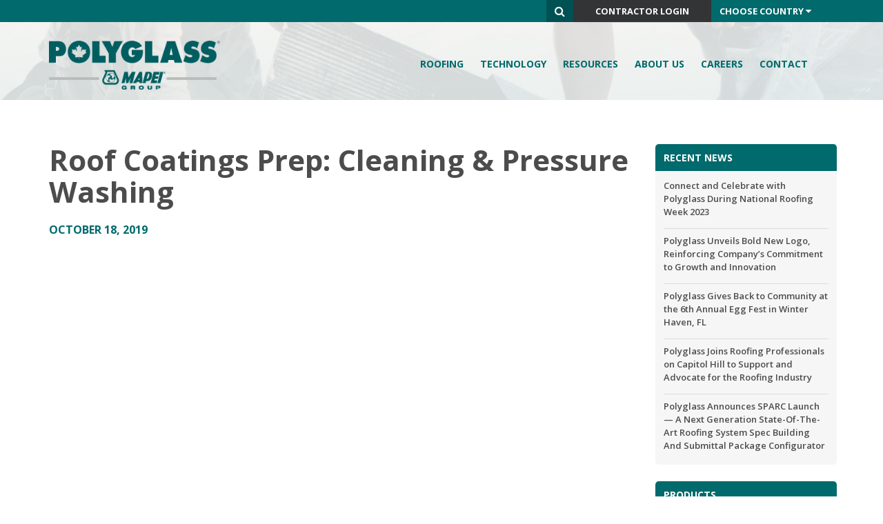

--- FILE ---
content_type: text/html; charset=UTF-8
request_url: https://polyglass.ca/documentation/roof-coatings-prep-cleaning-pressure-washing/
body_size: 25072
content:
<!DOCTYPE html>
<html lang="en-CA">
<head>
<meta charset="UTF-8">
<script type="text/javascript">
/* <![CDATA[ */
var gform;gform||(document.addEventListener("gform_main_scripts_loaded",function(){gform.scriptsLoaded=!0}),document.addEventListener("gform/theme/scripts_loaded",function(){gform.themeScriptsLoaded=!0}),window.addEventListener("DOMContentLoaded",function(){gform.domLoaded=!0}),gform={domLoaded:!1,scriptsLoaded:!1,themeScriptsLoaded:!1,isFormEditor:()=>"function"==typeof InitializeEditor,callIfLoaded:function(o){return!(!gform.domLoaded||!gform.scriptsLoaded||!gform.themeScriptsLoaded&&!gform.isFormEditor()||(gform.isFormEditor()&&console.warn("The use of gform.initializeOnLoaded() is deprecated in the form editor context and will be removed in Gravity Forms 3.1."),o(),0))},initializeOnLoaded:function(o){gform.callIfLoaded(o)||(document.addEventListener("gform_main_scripts_loaded",()=>{gform.scriptsLoaded=!0,gform.callIfLoaded(o)}),document.addEventListener("gform/theme/scripts_loaded",()=>{gform.themeScriptsLoaded=!0,gform.callIfLoaded(o)}),window.addEventListener("DOMContentLoaded",()=>{gform.domLoaded=!0,gform.callIfLoaded(o)}))},hooks:{action:{},filter:{}},addAction:function(o,r,e,t){gform.addHook("action",o,r,e,t)},addFilter:function(o,r,e,t){gform.addHook("filter",o,r,e,t)},doAction:function(o){gform.doHook("action",o,arguments)},applyFilters:function(o){return gform.doHook("filter",o,arguments)},removeAction:function(o,r){gform.removeHook("action",o,r)},removeFilter:function(o,r,e){gform.removeHook("filter",o,r,e)},addHook:function(o,r,e,t,n){null==gform.hooks[o][r]&&(gform.hooks[o][r]=[]);var d=gform.hooks[o][r];null==n&&(n=r+"_"+d.length),gform.hooks[o][r].push({tag:n,callable:e,priority:t=null==t?10:t})},doHook:function(r,o,e){var t;if(e=Array.prototype.slice.call(e,1),null!=gform.hooks[r][o]&&((o=gform.hooks[r][o]).sort(function(o,r){return o.priority-r.priority}),o.forEach(function(o){"function"!=typeof(t=o.callable)&&(t=window[t]),"action"==r?t.apply(null,e):e[0]=t.apply(null,e)})),"filter"==r)return e[0]},removeHook:function(o,r,t,n){var e;null!=gform.hooks[o][r]&&(e=(e=gform.hooks[o][r]).filter(function(o,r,e){return!!(null!=n&&n!=o.tag||null!=t&&t!=o.priority)}),gform.hooks[o][r]=e)}});
/* ]]> */
</script>

<meta name="viewport" content="width=device-width, initial-scale=1">
<meta name="p:domain_verify" content="1096f39acd841040571ec48410f8c4d1"/>
<link rel="profile" href="http://gmpg.org/xfn/11">
<link rel="pingback" href="https://polyglass.ca/xmlrpc.php">

<meta name='robots' content='index, follow, max-image-preview:large, max-snippet:-1, max-video-preview:-1' />
	<style>img:is([sizes="auto" i], [sizes^="auto," i]) { contain-intrinsic-size: 3000px 1500px }</style>
	<link rel="alternate" hreflang="en-ca" href="https://polyglass.ca/documentation/roof-coatings-prep-cleaning-pressure-washing/" />
<link rel="alternate" hreflang="x-default" href="https://polyglass.ca/documentation/roof-coatings-prep-cleaning-pressure-washing/" />

<!-- Google Tag Manager for WordPress by gtm4wp.com -->
<script data-cfasync="false" data-pagespeed-no-defer>
	var gtm4wp_datalayer_name = "dataLayer";
	var dataLayer = dataLayer || [];
</script>
<!-- End Google Tag Manager for WordPress by gtm4wp.com -->
	<!-- This site is optimized with the Yoast SEO plugin v26.0 - https://yoast.com/wordpress/plugins/seo/ -->
	<title>Roof Coatings Prep: Cleaning &amp; Pressure Washing - Polyglass U.S.A. - Canada</title>
	<link rel="canonical" href="https://polyglass.ca/documentation/roof-coatings-prep-cleaning-pressure-washing/" />
	<meta property="og:locale" content="en_US" />
	<meta property="og:type" content="article" />
	<meta property="og:title" content="Roof Coatings Prep: Cleaning &amp; Pressure Washing - Polyglass U.S.A. - Canada" />
	<meta property="og:url" content="https://polyglass.ca/documentation/roof-coatings-prep-cleaning-pressure-washing/" />
	<meta property="og:site_name" content="Polyglass U.S.A. - Canada" />
	<meta property="article:publisher" content="https://www.facebook.com/Polyglass-USA-576090162545997/" />
	<meta name="twitter:card" content="summary_large_image" />
	<meta name="twitter:site" content="@polyglassusa" />
	<script type="application/ld+json" class="yoast-schema-graph">{"@context":"https://schema.org","@graph":[{"@type":"WebPage","@id":"https://polyglass.ca/documentation/roof-coatings-prep-cleaning-pressure-washing/","url":"https://polyglass.ca/documentation/roof-coatings-prep-cleaning-pressure-washing/","name":"Roof Coatings Prep: Cleaning &amp; Pressure Washing - Polyglass U.S.A. - Canada","isPartOf":{"@id":"https://polyglass.ca/#website"},"datePublished":"2019-10-19T00:04:18+00:00","breadcrumb":{"@id":"https://polyglass.ca/documentation/roof-coatings-prep-cleaning-pressure-washing/#breadcrumb"},"inLanguage":"en-CA","potentialAction":[{"@type":"ReadAction","target":["https://polyglass.ca/documentation/roof-coatings-prep-cleaning-pressure-washing/"]}]},{"@type":"BreadcrumbList","@id":"https://polyglass.ca/documentation/roof-coatings-prep-cleaning-pressure-washing/#breadcrumb","itemListElement":[{"@type":"ListItem","position":1,"name":"Home","item":"https://polyglass.ca/"},{"@type":"ListItem","position":2,"name":"Roof Coatings Prep: Cleaning &amp; Pressure Washing"}]},{"@type":"WebSite","@id":"https://polyglass.ca/#website","url":"https://polyglass.ca/","name":"Polyglass U.S.A. - Canada","description":"Waterproofing Materials &amp; Insulating Systems","potentialAction":[{"@type":"SearchAction","target":{"@type":"EntryPoint","urlTemplate":"https://polyglass.ca/?s={search_term_string}"},"query-input":{"@type":"PropertyValueSpecification","valueRequired":true,"valueName":"search_term_string"}}],"inLanguage":"en-CA"}]}</script>
	<!-- / Yoast SEO plugin. -->


<link rel='dns-prefetch' href='//fonts.googleapis.com' />
<link rel='dns-prefetch' href='//maxcdn.bootstrapcdn.com' />
<link rel="alternate" type="application/rss+xml" title="Polyglass U.S.A. - Canada &raquo; Feed" href="https://polyglass.ca/feed/" />
<link rel="alternate" type="application/rss+xml" title="Polyglass U.S.A. - Canada &raquo; Comments Feed" href="https://polyglass.ca/comments/feed/" />
<link rel="alternate" type="text/calendar" title="Polyglass U.S.A. - Canada &raquo; iCal Feed" href="https://polyglass.ca/events/?ical=1" />
<script type="text/javascript">
/* <![CDATA[ */
window._wpemojiSettings = {"baseUrl":"https:\/\/s.w.org\/images\/core\/emoji\/16.0.1\/72x72\/","ext":".png","svgUrl":"https:\/\/s.w.org\/images\/core\/emoji\/16.0.1\/svg\/","svgExt":".svg","source":{"concatemoji":"https:\/\/polyglass.ca\/wp-includes\/js\/wp-emoji-release.min.js?ver=6.8.3"}};
/*! This file is auto-generated */
!function(s,n){var o,i,e;function c(e){try{var t={supportTests:e,timestamp:(new Date).valueOf()};sessionStorage.setItem(o,JSON.stringify(t))}catch(e){}}function p(e,t,n){e.clearRect(0,0,e.canvas.width,e.canvas.height),e.fillText(t,0,0);var t=new Uint32Array(e.getImageData(0,0,e.canvas.width,e.canvas.height).data),a=(e.clearRect(0,0,e.canvas.width,e.canvas.height),e.fillText(n,0,0),new Uint32Array(e.getImageData(0,0,e.canvas.width,e.canvas.height).data));return t.every(function(e,t){return e===a[t]})}function u(e,t){e.clearRect(0,0,e.canvas.width,e.canvas.height),e.fillText(t,0,0);for(var n=e.getImageData(16,16,1,1),a=0;a<n.data.length;a++)if(0!==n.data[a])return!1;return!0}function f(e,t,n,a){switch(t){case"flag":return n(e,"\ud83c\udff3\ufe0f\u200d\u26a7\ufe0f","\ud83c\udff3\ufe0f\u200b\u26a7\ufe0f")?!1:!n(e,"\ud83c\udde8\ud83c\uddf6","\ud83c\udde8\u200b\ud83c\uddf6")&&!n(e,"\ud83c\udff4\udb40\udc67\udb40\udc62\udb40\udc65\udb40\udc6e\udb40\udc67\udb40\udc7f","\ud83c\udff4\u200b\udb40\udc67\u200b\udb40\udc62\u200b\udb40\udc65\u200b\udb40\udc6e\u200b\udb40\udc67\u200b\udb40\udc7f");case"emoji":return!a(e,"\ud83e\udedf")}return!1}function g(e,t,n,a){var r="undefined"!=typeof WorkerGlobalScope&&self instanceof WorkerGlobalScope?new OffscreenCanvas(300,150):s.createElement("canvas"),o=r.getContext("2d",{willReadFrequently:!0}),i=(o.textBaseline="top",o.font="600 32px Arial",{});return e.forEach(function(e){i[e]=t(o,e,n,a)}),i}function t(e){var t=s.createElement("script");t.src=e,t.defer=!0,s.head.appendChild(t)}"undefined"!=typeof Promise&&(o="wpEmojiSettingsSupports",i=["flag","emoji"],n.supports={everything:!0,everythingExceptFlag:!0},e=new Promise(function(e){s.addEventListener("DOMContentLoaded",e,{once:!0})}),new Promise(function(t){var n=function(){try{var e=JSON.parse(sessionStorage.getItem(o));if("object"==typeof e&&"number"==typeof e.timestamp&&(new Date).valueOf()<e.timestamp+604800&&"object"==typeof e.supportTests)return e.supportTests}catch(e){}return null}();if(!n){if("undefined"!=typeof Worker&&"undefined"!=typeof OffscreenCanvas&&"undefined"!=typeof URL&&URL.createObjectURL&&"undefined"!=typeof Blob)try{var e="postMessage("+g.toString()+"("+[JSON.stringify(i),f.toString(),p.toString(),u.toString()].join(",")+"));",a=new Blob([e],{type:"text/javascript"}),r=new Worker(URL.createObjectURL(a),{name:"wpTestEmojiSupports"});return void(r.onmessage=function(e){c(n=e.data),r.terminate(),t(n)})}catch(e){}c(n=g(i,f,p,u))}t(n)}).then(function(e){for(var t in e)n.supports[t]=e[t],n.supports.everything=n.supports.everything&&n.supports[t],"flag"!==t&&(n.supports.everythingExceptFlag=n.supports.everythingExceptFlag&&n.supports[t]);n.supports.everythingExceptFlag=n.supports.everythingExceptFlag&&!n.supports.flag,n.DOMReady=!1,n.readyCallback=function(){n.DOMReady=!0}}).then(function(){return e}).then(function(){var e;n.supports.everything||(n.readyCallback(),(e=n.source||{}).concatemoji?t(e.concatemoji):e.wpemoji&&e.twemoji&&(t(e.twemoji),t(e.wpemoji)))}))}((window,document),window._wpemojiSettings);
/* ]]> */
</script>
<style id='wp-emoji-styles-inline-css' type='text/css'>

	img.wp-smiley, img.emoji {
		display: inline !important;
		border: none !important;
		box-shadow: none !important;
		height: 1em !important;
		width: 1em !important;
		margin: 0 0.07em !important;
		vertical-align: -0.1em !important;
		background: none !important;
		padding: 0 !important;
	}
</style>
<link rel='stylesheet' id='wp-block-library-css' href='https://polyglass.ca/wp-includes/css/dist/block-library/style.min.css?ver=6.8.3' type='text/css' media='all' />
<style id='classic-theme-styles-inline-css' type='text/css'>
/*! This file is auto-generated */
.wp-block-button__link{color:#fff;background-color:#32373c;border-radius:9999px;box-shadow:none;text-decoration:none;padding:calc(.667em + 2px) calc(1.333em + 2px);font-size:1.125em}.wp-block-file__button{background:#32373c;color:#fff;text-decoration:none}
</style>
<link rel='stylesheet' id='helpie-faq-bundle-styles-css' href='https://polyglass.ca/wp-content/plugins/helpie-faq/assets/bundles/main.app.css?ver=1.39' type='text/css' media='all' />
<style id='global-styles-inline-css' type='text/css'>
:root{--wp--preset--aspect-ratio--square: 1;--wp--preset--aspect-ratio--4-3: 4/3;--wp--preset--aspect-ratio--3-4: 3/4;--wp--preset--aspect-ratio--3-2: 3/2;--wp--preset--aspect-ratio--2-3: 2/3;--wp--preset--aspect-ratio--16-9: 16/9;--wp--preset--aspect-ratio--9-16: 9/16;--wp--preset--color--black: #000000;--wp--preset--color--cyan-bluish-gray: #abb8c3;--wp--preset--color--white: #ffffff;--wp--preset--color--pale-pink: #f78da7;--wp--preset--color--vivid-red: #cf2e2e;--wp--preset--color--luminous-vivid-orange: #ff6900;--wp--preset--color--luminous-vivid-amber: #fcb900;--wp--preset--color--light-green-cyan: #7bdcb5;--wp--preset--color--vivid-green-cyan: #00d084;--wp--preset--color--pale-cyan-blue: #8ed1fc;--wp--preset--color--vivid-cyan-blue: #0693e3;--wp--preset--color--vivid-purple: #9b51e0;--wp--preset--gradient--vivid-cyan-blue-to-vivid-purple: linear-gradient(135deg,rgba(6,147,227,1) 0%,rgb(155,81,224) 100%);--wp--preset--gradient--light-green-cyan-to-vivid-green-cyan: linear-gradient(135deg,rgb(122,220,180) 0%,rgb(0,208,130) 100%);--wp--preset--gradient--luminous-vivid-amber-to-luminous-vivid-orange: linear-gradient(135deg,rgba(252,185,0,1) 0%,rgba(255,105,0,1) 100%);--wp--preset--gradient--luminous-vivid-orange-to-vivid-red: linear-gradient(135deg,rgba(255,105,0,1) 0%,rgb(207,46,46) 100%);--wp--preset--gradient--very-light-gray-to-cyan-bluish-gray: linear-gradient(135deg,rgb(238,238,238) 0%,rgb(169,184,195) 100%);--wp--preset--gradient--cool-to-warm-spectrum: linear-gradient(135deg,rgb(74,234,220) 0%,rgb(151,120,209) 20%,rgb(207,42,186) 40%,rgb(238,44,130) 60%,rgb(251,105,98) 80%,rgb(254,248,76) 100%);--wp--preset--gradient--blush-light-purple: linear-gradient(135deg,rgb(255,206,236) 0%,rgb(152,150,240) 100%);--wp--preset--gradient--blush-bordeaux: linear-gradient(135deg,rgb(254,205,165) 0%,rgb(254,45,45) 50%,rgb(107,0,62) 100%);--wp--preset--gradient--luminous-dusk: linear-gradient(135deg,rgb(255,203,112) 0%,rgb(199,81,192) 50%,rgb(65,88,208) 100%);--wp--preset--gradient--pale-ocean: linear-gradient(135deg,rgb(255,245,203) 0%,rgb(182,227,212) 50%,rgb(51,167,181) 100%);--wp--preset--gradient--electric-grass: linear-gradient(135deg,rgb(202,248,128) 0%,rgb(113,206,126) 100%);--wp--preset--gradient--midnight: linear-gradient(135deg,rgb(2,3,129) 0%,rgb(40,116,252) 100%);--wp--preset--font-size--small: 13px;--wp--preset--font-size--medium: 20px;--wp--preset--font-size--large: 36px;--wp--preset--font-size--x-large: 42px;--wp--preset--spacing--20: 0.44rem;--wp--preset--spacing--30: 0.67rem;--wp--preset--spacing--40: 1rem;--wp--preset--spacing--50: 1.5rem;--wp--preset--spacing--60: 2.25rem;--wp--preset--spacing--70: 3.38rem;--wp--preset--spacing--80: 5.06rem;--wp--preset--shadow--natural: 6px 6px 9px rgba(0, 0, 0, 0.2);--wp--preset--shadow--deep: 12px 12px 50px rgba(0, 0, 0, 0.4);--wp--preset--shadow--sharp: 6px 6px 0px rgba(0, 0, 0, 0.2);--wp--preset--shadow--outlined: 6px 6px 0px -3px rgba(255, 255, 255, 1), 6px 6px rgba(0, 0, 0, 1);--wp--preset--shadow--crisp: 6px 6px 0px rgba(0, 0, 0, 1);}:where(.is-layout-flex){gap: 0.5em;}:where(.is-layout-grid){gap: 0.5em;}body .is-layout-flex{display: flex;}.is-layout-flex{flex-wrap: wrap;align-items: center;}.is-layout-flex > :is(*, div){margin: 0;}body .is-layout-grid{display: grid;}.is-layout-grid > :is(*, div){margin: 0;}:where(.wp-block-columns.is-layout-flex){gap: 2em;}:where(.wp-block-columns.is-layout-grid){gap: 2em;}:where(.wp-block-post-template.is-layout-flex){gap: 1.25em;}:where(.wp-block-post-template.is-layout-grid){gap: 1.25em;}.has-black-color{color: var(--wp--preset--color--black) !important;}.has-cyan-bluish-gray-color{color: var(--wp--preset--color--cyan-bluish-gray) !important;}.has-white-color{color: var(--wp--preset--color--white) !important;}.has-pale-pink-color{color: var(--wp--preset--color--pale-pink) !important;}.has-vivid-red-color{color: var(--wp--preset--color--vivid-red) !important;}.has-luminous-vivid-orange-color{color: var(--wp--preset--color--luminous-vivid-orange) !important;}.has-luminous-vivid-amber-color{color: var(--wp--preset--color--luminous-vivid-amber) !important;}.has-light-green-cyan-color{color: var(--wp--preset--color--light-green-cyan) !important;}.has-vivid-green-cyan-color{color: var(--wp--preset--color--vivid-green-cyan) !important;}.has-pale-cyan-blue-color{color: var(--wp--preset--color--pale-cyan-blue) !important;}.has-vivid-cyan-blue-color{color: var(--wp--preset--color--vivid-cyan-blue) !important;}.has-vivid-purple-color{color: var(--wp--preset--color--vivid-purple) !important;}.has-black-background-color{background-color: var(--wp--preset--color--black) !important;}.has-cyan-bluish-gray-background-color{background-color: var(--wp--preset--color--cyan-bluish-gray) !important;}.has-white-background-color{background-color: var(--wp--preset--color--white) !important;}.has-pale-pink-background-color{background-color: var(--wp--preset--color--pale-pink) !important;}.has-vivid-red-background-color{background-color: var(--wp--preset--color--vivid-red) !important;}.has-luminous-vivid-orange-background-color{background-color: var(--wp--preset--color--luminous-vivid-orange) !important;}.has-luminous-vivid-amber-background-color{background-color: var(--wp--preset--color--luminous-vivid-amber) !important;}.has-light-green-cyan-background-color{background-color: var(--wp--preset--color--light-green-cyan) !important;}.has-vivid-green-cyan-background-color{background-color: var(--wp--preset--color--vivid-green-cyan) !important;}.has-pale-cyan-blue-background-color{background-color: var(--wp--preset--color--pale-cyan-blue) !important;}.has-vivid-cyan-blue-background-color{background-color: var(--wp--preset--color--vivid-cyan-blue) !important;}.has-vivid-purple-background-color{background-color: var(--wp--preset--color--vivid-purple) !important;}.has-black-border-color{border-color: var(--wp--preset--color--black) !important;}.has-cyan-bluish-gray-border-color{border-color: var(--wp--preset--color--cyan-bluish-gray) !important;}.has-white-border-color{border-color: var(--wp--preset--color--white) !important;}.has-pale-pink-border-color{border-color: var(--wp--preset--color--pale-pink) !important;}.has-vivid-red-border-color{border-color: var(--wp--preset--color--vivid-red) !important;}.has-luminous-vivid-orange-border-color{border-color: var(--wp--preset--color--luminous-vivid-orange) !important;}.has-luminous-vivid-amber-border-color{border-color: var(--wp--preset--color--luminous-vivid-amber) !important;}.has-light-green-cyan-border-color{border-color: var(--wp--preset--color--light-green-cyan) !important;}.has-vivid-green-cyan-border-color{border-color: var(--wp--preset--color--vivid-green-cyan) !important;}.has-pale-cyan-blue-border-color{border-color: var(--wp--preset--color--pale-cyan-blue) !important;}.has-vivid-cyan-blue-border-color{border-color: var(--wp--preset--color--vivid-cyan-blue) !important;}.has-vivid-purple-border-color{border-color: var(--wp--preset--color--vivid-purple) !important;}.has-vivid-cyan-blue-to-vivid-purple-gradient-background{background: var(--wp--preset--gradient--vivid-cyan-blue-to-vivid-purple) !important;}.has-light-green-cyan-to-vivid-green-cyan-gradient-background{background: var(--wp--preset--gradient--light-green-cyan-to-vivid-green-cyan) !important;}.has-luminous-vivid-amber-to-luminous-vivid-orange-gradient-background{background: var(--wp--preset--gradient--luminous-vivid-amber-to-luminous-vivid-orange) !important;}.has-luminous-vivid-orange-to-vivid-red-gradient-background{background: var(--wp--preset--gradient--luminous-vivid-orange-to-vivid-red) !important;}.has-very-light-gray-to-cyan-bluish-gray-gradient-background{background: var(--wp--preset--gradient--very-light-gray-to-cyan-bluish-gray) !important;}.has-cool-to-warm-spectrum-gradient-background{background: var(--wp--preset--gradient--cool-to-warm-spectrum) !important;}.has-blush-light-purple-gradient-background{background: var(--wp--preset--gradient--blush-light-purple) !important;}.has-blush-bordeaux-gradient-background{background: var(--wp--preset--gradient--blush-bordeaux) !important;}.has-luminous-dusk-gradient-background{background: var(--wp--preset--gradient--luminous-dusk) !important;}.has-pale-ocean-gradient-background{background: var(--wp--preset--gradient--pale-ocean) !important;}.has-electric-grass-gradient-background{background: var(--wp--preset--gradient--electric-grass) !important;}.has-midnight-gradient-background{background: var(--wp--preset--gradient--midnight) !important;}.has-small-font-size{font-size: var(--wp--preset--font-size--small) !important;}.has-medium-font-size{font-size: var(--wp--preset--font-size--medium) !important;}.has-large-font-size{font-size: var(--wp--preset--font-size--large) !important;}.has-x-large-font-size{font-size: var(--wp--preset--font-size--x-large) !important;}
:where(.wp-block-post-template.is-layout-flex){gap: 1.25em;}:where(.wp-block-post-template.is-layout-grid){gap: 1.25em;}
:where(.wp-block-columns.is-layout-flex){gap: 2em;}:where(.wp-block-columns.is-layout-grid){gap: 2em;}
:root :where(.wp-block-pullquote){font-size: 1.5em;line-height: 1.6;}
</style>
<link rel='stylesheet' id='wpml-legacy-dropdown-0-css' href='https://polyglass.ca/wp-content/plugins/sitepress-multilingual-cms/templates/language-switchers/legacy-dropdown/style.min.css?ver=1' type='text/css' media='all' />
<style id='wpml-legacy-dropdown-0-inline-css' type='text/css'>
.wpml-ls-statics-shortcode_actions{background-color:#eeeeee;}.wpml-ls-statics-shortcode_actions, .wpml-ls-statics-shortcode_actions .wpml-ls-sub-menu, .wpml-ls-statics-shortcode_actions a {border-color:#cdcdcd;}.wpml-ls-statics-shortcode_actions a, .wpml-ls-statics-shortcode_actions .wpml-ls-sub-menu a, .wpml-ls-statics-shortcode_actions .wpml-ls-sub-menu a:link, .wpml-ls-statics-shortcode_actions li:not(.wpml-ls-current-language) .wpml-ls-link, .wpml-ls-statics-shortcode_actions li:not(.wpml-ls-current-language) .wpml-ls-link:link {color:#444444;background-color:#ffffff;}.wpml-ls-statics-shortcode_actions .wpml-ls-sub-menu a:hover,.wpml-ls-statics-shortcode_actions .wpml-ls-sub-menu a:focus, .wpml-ls-statics-shortcode_actions .wpml-ls-sub-menu a:link:hover, .wpml-ls-statics-shortcode_actions .wpml-ls-sub-menu a:link:focus {color:#000000;background-color:#eeeeee;}.wpml-ls-statics-shortcode_actions .wpml-ls-current-language > a {color:#444444;background-color:#ffffff;}.wpml-ls-statics-shortcode_actions .wpml-ls-current-language:hover>a, .wpml-ls-statics-shortcode_actions .wpml-ls-current-language>a:focus {color:#000000;background-color:#eeeeee;}
</style>
<link rel='stylesheet' id='dashicons-css' href='https://polyglass.ca/wp-includes/css/dashicons.min.css?ver=6.8.3' type='text/css' media='all' />
<link rel='stylesheet' id='google-fonts-css' href='//fonts.googleapis.com/css?family=Open+Sans%3A400%2C400i%2C600%2C600i%2C700%2C700i%2C800%2C800i%7COpen+Sans+Condensed%3A300&#038;ver=6.8.3' type='text/css' media='all' />
<link rel='stylesheet' id='font-awesome-two-css' href='//maxcdn.bootstrapcdn.com/font-awesome/4.4.0/css/font-awesome.min.css?ver=6.8.3' type='text/css' media='all' />
<link rel='stylesheet' id='polyglass-owlstyles-css' href='https://polyglass.ca/wp-content/themes/polyglass-ca/js/owl-carousel-2/assets/owl.carousel.css?ver=6.8.3' type='text/css' media='all' />
<link rel='stylesheet' id='polyglass-owl-transitions-css' href='https://polyglass.ca/wp-content/themes/polyglass-ca/js/owl-carousel-2/assets/owl.carousel-transitions.css?ver=6.8.3' type='text/css' media='all' />
<link rel='stylesheet' id='polyglass-owltheme-css' href='https://polyglass.ca/wp-content/themes/polyglass-ca/js/owl-carousel-2/assets/owl.theme.default.min.css?ver=6.8.3' type='text/css' media='all' />
<link rel='stylesheet' id='chosen-styles-css' href='https://polyglass.ca/wp-content/themes/polyglass-ca/js/chosen/chosen.min.css?ver=6.8.3' type='text/css' media='all' />
<link rel='stylesheet' id='youtube-channel-gallery-css' href='https://polyglass.ca/wp-content/plugins/youtube-channel-gallery/styles.css?ver=6.8.3' type='text/css' media='all' />
<link rel='stylesheet' id='jquery.magnific-popup-css' href='https://polyglass.ca/wp-content/plugins/youtube-channel-gallery/magnific-popup.css?ver=6.8.3' type='text/css' media='all' />
<link rel='stylesheet' id='colorbox-css' href='https://polyglass.ca/wp-content/plugins/lightbox-gallery/colorbox/example1/colorbox.css?ver=6.8.3' type='text/css' media='all' />
<link rel='stylesheet' id='polyglass-style-css' href='https://polyglass.ca/wp-content/themes/polyglass-ca/style.css?ver=1.8.6' type='text/css' media='all' />
<script type="text/javascript" src="https://polyglass.ca/wp-content/plugins/sitepress-multilingual-cms/templates/language-switchers/legacy-dropdown/script.min.js?ver=1" id="wpml-legacy-dropdown-0-js"></script>
<script type="text/javascript" src="https://polyglass.ca/wp-includes/js/jquery/jquery.min.js?ver=3.7.1" id="jquery-core-js"></script>
<script type="text/javascript" src="https://polyglass.ca/wp-includes/js/jquery/jquery-migrate.min.js?ver=3.4.1" id="jquery-migrate-js"></script>
<script type="text/javascript" src="https://polyglass.ca/wp-content/themes/polyglass-ca/js/owl-carousel-2/owl.carousel.min.js?ver=6.8.3" id="polyglass-owlcarousel-js"></script>
<script type="text/javascript" src="https://polyglass.ca/wp-content/themes/polyglass-ca/js/product-carousel.js?ver=1.8.6" id="product-page-carousel-js"></script>
<script type="text/javascript" src="https://polyglass.ca/wp-content/themes/polyglass-ca/js/choose-country.js?ver=1.8.6" id="choose-country-js"></script>
<link rel="https://api.w.org/" href="https://polyglass.ca/wp-json/" /><link rel="EditURI" type="application/rsd+xml" title="RSD" href="https://polyglass.ca/xmlrpc.php?rsd" />
<link rel='shortlink' href='https://polyglass.ca/?p=64710' />
<link rel="alternate" title="oEmbed (JSON)" type="application/json+oembed" href="https://polyglass.ca/wp-json/oembed/1.0/embed?url=https%3A%2F%2Fpolyglass.ca%2Fdocumentation%2Froof-coatings-prep-cleaning-pressure-washing%2F" />
<link rel="alternate" title="oEmbed (XML)" type="text/xml+oembed" href="https://polyglass.ca/wp-json/oembed/1.0/embed?url=https%3A%2F%2Fpolyglass.ca%2Fdocumentation%2Froof-coatings-prep-cleaning-pressure-washing%2F&#038;format=xml" />
<meta name="generator" content="WPML ver:4.7.6 stt:1,4;" />
<meta name="tec-api-version" content="v1"><meta name="tec-api-origin" content="https://polyglass.ca"><link rel="alternate" href="https://polyglass.ca/wp-json/tribe/events/v1/" />
<!-- Google Tag Manager for WordPress by gtm4wp.com -->
<!-- GTM Container placement set to manual -->
<script data-cfasync="false" data-pagespeed-no-defer>
	var dataLayer_content = {"pagePostType":"documentation","pagePostType2":"single-documentation","pagePostAuthor":"Sitecare Support"};
	dataLayer.push( dataLayer_content );
</script>
<script data-cfasync="false" data-pagespeed-no-defer>
(function(w,d,s,l,i){w[l]=w[l]||[];w[l].push({'gtm.start':
new Date().getTime(),event:'gtm.js'});var f=d.getElementsByTagName(s)[0],
j=d.createElement(s),dl=l!='dataLayer'?'&l='+l:'';j.async=true;j.src=
'//www.googletagmanager.com/gtm.js?id='+i+dl;f.parentNode.insertBefore(j,f);
})(window,document,'script','dataLayer','GTM-K56NTK');
</script>
<!-- End Google Tag Manager for WordPress by gtm4wp.com --><style type="text/css">.helpie-faq.accordions .helpie-mark{background-color:#ff0!important}.helpie-faq.accordions .helpie-mark{color:#000!important}.helpie-faq.accordions.custom-styles .accordion .accordion__item .accordion__header{padding-top:15px;padding-right:15px;padding-bottom:15px;padding-left:15px;}.helpie-faq.accordions.custom-styles .accordion .accordion__item .accordion__body{padding-top:15px;padding-right:15px;padding-bottom:0px;padding-left:15px;}.helpie-faq.accordions.custom-styles .accordion .accordion__item{border-top-width:0px;border-right-width:0px;border-bottom-width:1px;border-left-width:0px;border-color:#44596B;border-style:solid;}.helpie-faq.custom-styles .accordion .accordion__item{margin-top:0px;margin-right:0px;margin-bottom:0px;margin-left:0px;}.helpie-faq.custom-styles .accordion__item .accordion__header .accordion__toggle .accordion__toggle-icons{color:#44596B!important}.helpie-faq.custom-styles .accordion__header:after,.helpie-faq.custom-styles .accordion__header:before{background-color:#44596B!important}.helpie-faq-form__toggle{padding-top:15px!important;padding-right:15px!important;padding-bottom:15px!important;padding-left:15px!important;}.helpie-faq-form__submit{padding-top:15px!important;padding-right:15px!important;padding-bottom:15px!important;padding-left:15px!important;}</style><link rel="icon" href="https://polyglass.ca/wp-content/uploads/2022/10/PG-icon-2022_web-only-01-150x150.png" sizes="32x32" />
<link rel="icon" href="https://polyglass.ca/wp-content/uploads/2022/10/PG-icon-2022_web-only-01-200x200.png" sizes="192x192" />
<link rel="apple-touch-icon" href="https://polyglass.ca/wp-content/uploads/2022/10/PG-icon-2022_web-only-01-200x200.png" />
<meta name="msapplication-TileImage" content="https://polyglass.ca/wp-content/uploads/2022/10/PG-icon-2022_web-only-01-300x300.png" />
	<script>
		(function($) {
			$(document).on('facetwp-loaded', function() {
				if ($('.facetwp-facet').find('.checked').length >= 1) {
					$('.facetwp-template').addClass('visible');
				} else {
					$('.facetwp-template').removeClass('visible');
				}

			});
		})(jQuery);
	</script>
	
		<style type="text/css" id="wp-custom-css">
			.product-grid.adeso-features .product-card {
	background: none;
	border: none;
	box-shadow: none;
	-webkit-box-shadow: none;
	transition: none;
}
.top-container{
    margin: 0 auto;
    max-width: 1040px;
    width: 100%;
    padding: 0 24px;	
}
.product-grid.adeso-features .product-card {
	transform: none;
}

.product-grid.adeso-features .product-card .card-info p {
	font-size: 13px;
	font-weight: normal;
	line-height: 1.3rem;
	text-transform: none;
}

.product-grid.adeso-features .product-card .card-info h4 {
color: #006a6c;
font-size: 17px;
}

.associated-product-list .product-grid .product-card {
    width: 100%;
}

.hero-slider .owlcarousel .carousel-item .overlay {
	background: none;
}

/** Choose Country */

span.pg-ca-link {
	display: inline-block;
}

ul.choose-country {
    list-style: none;
    margin: 0;
		z-index: 9999;
		color: #FFF;
		font-size: 13px;
		font-weight: 700;
		text-transform: uppercase;
}


ul.choose-country li {
    list-style: none;
    margin: 0;
		padding: 0 12px;
		position: relative;
}

ul.choose-country li:hover {
	cursor: pointer;
}

ul.choose-country li a,
ul.choose-country li a:visited {
	color: #FFF;
}

ul.choose-country li.choose ul.sub-menu {
	display: none;
}

ul.choose-country li.choose ul.sub-menu.visible {
	display: block;
	position: absolute;
	top: 24px;
	padding: 6px 0;
	left: -19px;
	z-index: 9999;
	background: #006a6c;
	width: 100%;
	text-align: left;
}
ul.choose-country li ul.sub-menu li {
	padding: 6px 12px;
}

.product-video {
    margin-bottom: 15px;
    position: relative;
    transition: all 0.3s ease;
}

.product-video:hover .video-darken {
    background-color: rgba(0, 0, 0, 0.22);
}

.product-video:hover i.fa-play {
    color: #ffa03d;
}

.product-video .video-darken {
    background-color: rgba(0, 0, 0, 0.40);
    height: 100%;
    position: absolute;
    width: 100%;
}

.product-video i.fa-play {
    color: #ff8200;
    font-size: 25px;
    position: absolute;
    left: 48%;
    top: 48%;
    transition: all 0.3s ease;
    z-index: 5;
}


@media (max-width: 767px) {
	.super-header .content-container,
	.super-header .language-selector {
		padding: 0;
	}
	.super-header .language-selector {
		justify-content: space-between;
	}
	.super-header .language-selector span,
	.super-header .language-selector a {
			flex-basis: 33.333%;
	}
	span.pg-ca-link {
		order: -1;
	}
	span.site-search {
		order: 3;
	}
	
	.hero-slider{ height: unset; }
	.hero-slider .owlcarousel .carousel-item{ padding-top: 40%; }
	
}

@media (max-width: 600px) {
	.super-header .language-selector span,
	.super-header .language-selector a {
			flex-basis: 50%;
		margin-left: 0;
	}
	.super-header .language-selector span.site-search {
		flex-basis: 100%;
	}
}

.fa-caret-down:before {
	font: normal normal normal 14px/1 FontAwesome;
}

.featured-image img {
    max-width: 60%;
    margin: 0 auto 24px auto;
    display: block;
}
.page-id-75517 .qrewrds-latest-posts { display: none !important; }
.page-id-75517.page-template-page-rewards-q .content-area{ margin: 0; }
.site-footer .polyglass-international a:hover{ box-shadow: none; }

.home a.news-snippet .snippet h4 {
    text-transform: uppercase;
    font-weight: 400;
    letter-spacing: 3px;
    text-align: center;
}



.page-template-page-document-library .facetwp-template {
    display: block;
}

.product-left .application-row{ margin: 0 0 10px; }



/*header-footer-changes*/
.site-footer .footer-social .fa,.site-footer .footer-social .social-text{
    color: #000;
}
.site-footer .polyglass-international a img{
    border: 1px solid #000;
    background-size: cover;
    border-radius: 7px;
}
.site-footer {
    background: #fff;
}
.navigation-shade {
    background-color: #fff;
    opacity: 0.8;
}
.main-navigation li.top-menu-item.menu-item-has-children>a,.main-navigation li.top-menu-item.menu-item-has-no-children>a{
	color:#006a6c;
}



.page-template-page-sales-rep-locator .content-container, .salesrepresentatives-template-single-salesrepresentatives-new .content-container, .tax-country .content-container, .tax-province .content-container, .tax-state .content-container {
    max-width: 73.125em;
	  padding: 0 16px;
}
.subpage-banner{
	height: 145px;
}
.main-navigation ul {
    padding-top: 30px;
    padding-bottom: 32px;
}
.main-navigation ul .menu-item-bg {
    top: 130px;
}
@media (max-width: 768px){
.navigation-container {
    padding: 18px 16px !important;
}
.navigation-container {
    padding: 18px 16px 0;
}
.subpage-banner {
    height: 175px;
}
}
@media (max-width: 767px){
.site-navigation-container.sticky .site-title {
    height: 54px;
    width: 197px;
		margin:0px;
}
.site-navigation-container.sticky .button-menu {
    top: 8px;
}
}
/*header-footer-changes*/

.fn-form .gform_wrapper.gravity-theme .gfield .chosen-single{
		background: transparent;
    color: #ffff;
    box-shadow: none;
    border: 1px solid #ccc;
}
.fn-form .gform_wrapper.gravity-theme input[type=email]{
		background: transparent;
}







.single-product .featured-image img{
	max-height:500px;
}
.product-grid .product-card .card-thumbnail img {
    max-height: 100%;
    object-fit: contain;
}
.term-246 .why-poly-content{
	display:none;
}


.bes-title{
	    margin-bottom: 0px !important;
    font-size: 14px;
}




.inner-h4-list{
	margin-top:25px !important; 
}
.product-colors-list h4 {
    text-transform: capitalize;
}		</style>
		</head>

<body class="wp-singular documentation-template-default single single-documentation postid-64710 wp-theme-polyglass-ca tribe-no-js group-blog">

<!-- GTM Container placement set to manual -->
<!-- Google Tag Manager (noscript) -->
				<noscript><iframe src="https://www.googletagmanager.com/ns.html?id=GTM-K56NTK" height="0" width="0" style="display:none;visibility:hidden" aria-hidden="true"></iframe></noscript>
<!-- End Google Tag Manager (noscript) --><nav id="mobilenav" class="mobile-navigation">
	<div class="nav-content">
		<div class="branding">
			<div class="logo">
				<img src="https://polyglass.ca/wp-content/uploads/2023/05/ca-logo.png"/>
			</div>
		</div>
		<div class="menu-main-menu-2022-container"><ul id="primary-menu" class="menu"><li id="menu-item-74171" class="menu-item menu-item-type-post_type menu-item-object-page menu-item-has-children menu-item-74171"><a href="https://polyglass.ca/products/">Roofing</a>
<ul class="sub-menu">
	<li id="menu-item-74172" class="menu-item menu-item-type-taxonomy menu-item-object-product-type menu-item-has-children menu-item-74172"><a href="https://polyglass.ca/product-type/modified-bitumen-membranes/">Modified Bitumen Membranes</a>
	<ul class="sub-menu">
		<li id="menu-item-74173" class="menu-item menu-item-type-custom menu-item-object-custom menu-item-has-children menu-item-74173"><a href="/product-type/app-membranes/">APP Membranes</a>
		<ul class="sub-menu">
			<li id="menu-item-74174" class="menu-item menu-item-type-post_type menu-item-object-product menu-item-74174"><a href="https://polyglass.ca/product/polyfresko-g/">Polyfresko<sup>®</sup> G</a></li>
			<li id="menu-item-74175" class="menu-item menu-item-type-post_type menu-item-object-product menu-item-74175"><a href="https://polyglass.ca/product/polyflex-sa-p/">Polyflex<sup>®</sup> SA P</a></li>
			<li id="menu-item-74177" class="menu-item menu-item-type-custom menu-item-object-custom menu-item-74177"><a href="/product-type/app-membranes/">View All</a></li>
		</ul>
</li>
		<li id="menu-item-74178" class="menu-item menu-item-type-custom menu-item-object-custom menu-item-has-children menu-item-74178"><a href="/product-type/sbs-membranes/">SBS Membranes</a>
		<ul class="sub-menu">
			<li id="menu-item-74179" class="menu-item menu-item-type-post_type menu-item-object-product menu-item-74179"><a href="https://polyglass.ca/product/polyfresko-g-sbs/">Polyfresko<sup>®</sup> G SBS</a></li>
			<li id="menu-item-74180" class="menu-item menu-item-type-post_type menu-item-object-product menu-item-74180"><a href="https://polyglass.ca/product/elastobase-v/">Elastobase<sup>®</sup> V</a></li>
			<li id="menu-item-74181" class="menu-item menu-item-type-post_type menu-item-object-product menu-item-74181"><a href="https://polyglass.ca/product/elastoflex-sa-v/">Elastoflex SA V</a></li>
			<li id="menu-item-74182" class="menu-item menu-item-type-custom menu-item-object-custom menu-item-74182"><a href="/product-type/sbs-membranes/">View All</a></li>
		</ul>
</li>
		<li id="menu-item-74183" class="menu-item menu-item-type-custom menu-item-object-custom menu-item-has-children menu-item-74183"><a href="/product-type/adeso-self-adhered-technology/">ADESO<sup>®</sup> Self-Adhered Technology</a>
		<ul class="sub-menu">
			<li id="menu-item-74184" class="menu-item menu-item-type-custom menu-item-object-custom menu-item-74184"><a href="/product/polyfresko-g-sa/">Polyfresko<sup>®</sup> G SA</a></li>
			<li id="menu-item-74185" class="menu-item menu-item-type-custom menu-item-object-custom menu-item-74185"><a href="/product/polyflex-sa-p/">Polyflex<sup>®</sup> SA P</a></li>
			<li id="menu-item-74186" class="menu-item menu-item-type-post_type menu-item-object-product menu-item-74186"><a href="https://polyglass.ca/product/elastoflex-sa-v-plus/">Elastoflex SA V PLUS</a></li>
			<li id="menu-item-74187" class="menu-item menu-item-type-custom menu-item-object-custom menu-item-74187"><a href="/product-type/adeso-self-adhered-technology/">View All</a></li>
		</ul>
</li>
		<li id="menu-item-74188" class="menu-item menu-item-type-custom menu-item-object-custom menu-item-has-children menu-item-74188"><a href="/product-type/base-felt-synthetic-membranes/">Base, Felt &#038; Synthetic Membranes</a>
		<ul class="sub-menu">
			<li id="menu-item-74189" class="menu-item menu-item-type-post_type menu-item-object-product menu-item-74189"><a href="https://polyglass.ca/product/polyanchor-udl-40/">Polyanchor<sup>®</sup> UDL 40 – Discontinued</a></li>
			<li id="menu-item-74192" class="menu-item menu-item-type-custom menu-item-object-custom menu-item-74192"><a href="/product-type/base-felt-synthetic-membranes/">View All</a></li>
		</ul>
</li>
	</ul>
</li>
	<li id="menu-item-74198" class="menu-item menu-item-type-taxonomy menu-item-object-product-type menu-item-has-children menu-item-74198"><a href="https://polyglass.ca/product-type/underlayments/">Roof Underlayment</a>
	<ul class="sub-menu">
		<li id="menu-item-74199" class="menu-item menu-item-type-post_type menu-item-object-product menu-item-74199"><a href="https://polyglass.ca/product/polystick-ir-xe/">Polystick<sup>®</sup> IR-Xe</a></li>
		<li id="menu-item-74200" class="menu-item menu-item-type-post_type menu-item-object-product menu-item-74200"><a href="https://polyglass.ca/product/polystick-mts-plus/">Polystick<sup>®</sup> MTS Plus</a></li>
		<li id="menu-item-74201" class="menu-item menu-item-type-post_type menu-item-object-product menu-item-74201"><a href="https://polyglass.ca/product/polystick-p-ht/">Polystick<sup>®</sup> P – Temporarily Unavailable</a></li>
		<li id="menu-item-74202" class="menu-item menu-item-type-post_type menu-item-object-product menu-item-74202"><a href="https://polyglass.ca/product/polystick-tu-max/">Polystick<sup>®</sup> TU MAX</a></li>
		<li id="menu-item-74203" class="menu-item menu-item-type-post_type menu-item-object-product menu-item-74203"><a href="https://polyglass.ca/product/polystick-tu-p/">Polystick<sup>®</sup> TU P</a></li>
		<li id="menu-item-74204" class="menu-item menu-item-type-post_type menu-item-object-product menu-item-74204"><a href="https://polyglass.ca/product/polystick-tu-plus/">Polystick<sup>®</sup> TU PLUS</a></li>
		<li id="menu-item-74205" class="menu-item menu-item-type-post_type menu-item-object-product menu-item-74205"><a href="https://polyglass.ca/product/polystick-xfr/">Polystick<sup>®</sup> XFR</a></li>
		<li id="menu-item-74206" class="menu-item menu-item-type-custom menu-item-object-custom menu-item-74206"><a href="/product-type/underlayments/">View All</a></li>
	</ul>
</li>
	<li id="menu-item-76727" class="menu-item menu-item-type-taxonomy menu-item-object-product-type menu-item-has-children menu-item-76727"><a href="https://polyglass.ca/product-type/elastomeric-roof-coatings/">Elastomeric Roof Coatings</a>
	<ul class="sub-menu">
		<li id="menu-item-76739" class="menu-item menu-item-type-custom menu-item-object-custom menu-item-has-children menu-item-76739"><a href="https://polyglass.ca/product-type/primers/">Primers</a>
		<ul class="sub-menu">
			<li id="menu-item-76745" class="menu-item menu-item-type-post_type menu-item-object-product menu-item-76745"><a href="https://polyglass.ca/product/polybrite-745/">Polybrite® 745</a></li>
			<li id="menu-item-76746" class="menu-item menu-item-type-post_type menu-item-object-product menu-item-76746"><a href="https://polyglass.ca/product/polybrite-98/">PolyBrite® 98</a></li>
			<li id="menu-item-76747" class="menu-item menu-item-type-post_type menu-item-object-product menu-item-76747"><a href="https://polyglass.ca/product/polybrite-84/">PolyBrite<sup>®</sup> 84</a></li>
			<li id="menu-item-76748" class="menu-item menu-item-type-custom menu-item-object-custom menu-item-76748"><a href="https://polyglass.ca/product-type/primers/">View All</a></li>
		</ul>
</li>
		<li id="menu-item-76740" class="menu-item menu-item-type-custom menu-item-object-custom menu-item-has-children menu-item-76740"><a href="https://polyglass.ca/product-type/flashing-compound/">Flashing Compound</a>
		<ul class="sub-menu">
			<li id="menu-item-76749" class="menu-item menu-item-type-post_type menu-item-object-product menu-item-76749"><a href="https://polyglass.ca/product/polybrite-73/">PolyBrite® 73</a></li>
			<li id="menu-item-76750" class="menu-item menu-item-type-post_type menu-item-object-product menu-item-76750"><a href="https://polyglass.ca/product/polybrite-77/">PolyBrite® 77</a></li>
			<li id="menu-item-76751" class="menu-item menu-item-type-post_type menu-item-object-product menu-item-76751"><a href="https://polyglass.ca/product/polybrite-93/">PolyBrite<sup>®</sup> 93</a></li>
			<li id="menu-item-76752" class="menu-item menu-item-type-custom menu-item-object-custom menu-item-76752"><a href="https://polyglass.ca/product-type/flashing-compound/">View All</a></li>
		</ul>
</li>
		<li id="menu-item-76741" class="menu-item menu-item-type-custom menu-item-object-custom menu-item-has-children menu-item-76741"><a href="https://polyglass.ca/product-type/silicone-coatings/">Silicone Coatings</a>
		<ul class="sub-menu">
			<li id="menu-item-76755" class="menu-item menu-item-type-post_type menu-item-object-product menu-item-76755"><a href="https://polyglass.ca/product/polybrite-90-2-2/">PolyBrite<sup>®</sup> 90.2</a></li>
			<li id="menu-item-76756" class="menu-item menu-item-type-custom menu-item-object-custom menu-item-76756"><a href="https://polyglass.ca/product-type/silicone-coatings/">View All</a></li>
		</ul>
</li>
		<li id="menu-item-76742" class="menu-item menu-item-type-custom menu-item-object-custom menu-item-has-children menu-item-76742"><a href="https://polyglass.ca/product-type/acrylic-coatings/">Acrylic Coatings</a>
		<ul class="sub-menu">
			<li id="menu-item-76757" class="menu-item menu-item-type-post_type menu-item-object-product menu-item-76757"><a href="https://polyglass.ca/product/pg-700/">PG 700</a></li>
			<li id="menu-item-76758" class="menu-item menu-item-type-post_type menu-item-object-product menu-item-76758"><a href="https://polyglass.ca/product/pg-700-qs/">PG 700-QS</a></li>
			<li id="menu-item-76759" class="menu-item menu-item-type-post_type menu-item-object-product menu-item-76759"><a href="https://polyglass.ca/product/polybrite-70/">PolyBrite® 70</a></li>
			<li id="menu-item-76760" class="menu-item menu-item-type-custom menu-item-object-custom menu-item-76760"><a href="https://polyglass.ca/product-type/acrylic-coatings/">View All</a></li>
		</ul>
</li>
		<li id="menu-item-76743" class="menu-item menu-item-type-custom menu-item-object-custom menu-item-has-children menu-item-76743"><a href="https://polyglass.ca/product-type/fast-drying-coatings/">Fast Drying Coatings</a>
		<ul class="sub-menu">
			<li id="menu-item-76761" class="menu-item menu-item-type-post_type menu-item-object-product menu-item-76761"><a href="https://polyglass.ca/product/polybrite-70-qs/">PolyBrite<sup>®</sup> 70-QS</a></li>
			<li id="menu-item-76762" class="menu-item menu-item-type-custom menu-item-object-custom menu-item-76762"><a href="https://polyglass.ca/product-type/fast-drying-coatings/">View All</a></li>
		</ul>
</li>
		<li id="menu-item-76744" class="menu-item menu-item-type-custom menu-item-object-custom menu-item-has-children menu-item-76744"><a href="https://polyglass.ca/product-type/accessories-elastomeric-coatings/">Accessories</a>
		<ul class="sub-menu">
			<li id="menu-item-76763" class="menu-item menu-item-type-post_type menu-item-object-product menu-item-76763"><a href="https://polyglass.ca/product/polybrite-fmt/">PolyBrite® FMT</a></li>
			<li id="menu-item-76764" class="menu-item menu-item-type-post_type menu-item-object-product menu-item-76764"><a href="https://polyglass.ca/product/polyclean/">PolyClean™</a></li>
			<li id="menu-item-76765" class="menu-item menu-item-type-post_type menu-item-object-product menu-item-76765"><a href="https://polyglass.ca/product/polyflash-1c/">Polyflash<sup>®</sup> 1C</a></li>
			<li id="menu-item-76766" class="menu-item menu-item-type-custom menu-item-object-custom menu-item-76766"><a href="https://polyglass.ca/product-type/accessories-elastomeric-coatings/">View All</a></li>
		</ul>
</li>
	</ul>
</li>
	<li id="menu-item-74237" class="menu-item menu-item-type-taxonomy menu-item-object-product-type menu-item-has-children menu-item-74237"><a href="https://polyglass.ca/product-type/asphaltic-roof-coatings/">Asphaltic Products</a>
	<ul class="sub-menu">
		<li id="menu-item-74243" class="menu-item menu-item-type-custom menu-item-object-custom menu-item-has-children menu-item-74243"><a href="/product-type/protective-coatings/">Protective Coatings</a>
		<ul class="sub-menu">
			<li id="menu-item-74246" class="menu-item menu-item-type-custom menu-item-object-custom menu-item-74246"><a href="/product-type/protective-coatings/">View All</a></li>
		</ul>
</li>
		<li id="menu-item-74238" class="menu-item menu-item-type-custom menu-item-object-custom menu-item-has-children menu-item-74238"><a href="/product-type/aluminum-coatings/">Aluminum Coatings</a>
		<ul class="sub-menu">
			<li id="menu-item-74240" class="menu-item menu-item-type-post_type menu-item-object-product menu-item-74240"><a href="https://polyglass.ca/product/polyplus-65/">PolyPlus® 65</a></li>
			<li id="menu-item-74241" class="menu-item menu-item-type-post_type menu-item-object-product menu-item-74241"><a href="https://polyglass.ca/product/pg-600/">PG 600</a></li>
			<li id="menu-item-74242" class="menu-item menu-item-type-custom menu-item-object-custom menu-item-74242"><a href="/product-type/aluminum-coatings/">View All</a></li>
		</ul>
</li>
		<li id="menu-item-74247" class="menu-item menu-item-type-custom menu-item-object-custom menu-item-has-children menu-item-74247"><a href="/product-type/modified-cements-adhesives/">Modified Cements and Adhesives</a>
		<ul class="sub-menu">
			<li id="menu-item-74248" class="menu-item menu-item-type-post_type menu-item-object-product menu-item-74248"><a href="https://polyglass.ca/product/polyplus-35/">PolyPlus® 35</a></li>
			<li id="menu-item-74249" class="menu-item menu-item-type-post_type menu-item-object-product menu-item-74249"><a href="https://polyglass.ca/product/polyplus-50/">PolyPlus 50</a></li>
			<li id="menu-item-74250" class="menu-item menu-item-type-post_type menu-item-object-product menu-item-74250"><a href="https://polyglass.ca/product/pg-500/">PG 500</a></li>
			<li id="menu-item-74251" class="menu-item menu-item-type-custom menu-item-object-custom menu-item-74251"><a href="/product-type/modified-cements-adhesives/">View All</a></li>
		</ul>
</li>
		<li id="menu-item-74252" class="menu-item menu-item-type-custom menu-item-object-custom menu-item-has-children menu-item-74252"><a href="/product-type/flashing-compound/">Flashing Compounds</a>
		<ul class="sub-menu">
			<li id="menu-item-74253" class="menu-item menu-item-type-post_type menu-item-object-product menu-item-74253"><a href="https://polyglass.ca/product/polyflash-1c/">Polyflash<sup>®</sup> 1C</a></li>
			<li id="menu-item-74254" class="menu-item menu-item-type-post_type menu-item-object-product menu-item-74254"><a href="https://polyglass.ca/product/polybrite-73/">PolyBrite® 73</a></li>
			<li id="menu-item-74255" class="menu-item menu-item-type-post_type menu-item-object-product menu-item-74255"><a href="https://polyglass.ca/product/polybrite-77/">PolyBrite® 77</a></li>
			<li id="menu-item-74256" class="menu-item menu-item-type-custom menu-item-object-custom menu-item-74256"><a href="/product-type/flashing-compound/">View All</a></li>
		</ul>
</li>
		<li id="menu-item-74257" class="menu-item menu-item-type-custom menu-item-object-custom menu-item-has-children menu-item-74257"><a href="/product-type/emulsions-primers/">Primers</a>
		<ul class="sub-menu">
			<li id="menu-item-74258" class="menu-item menu-item-type-post_type menu-item-object-product menu-item-74258"><a href="https://polyglass.ca/product/pg-100/">PG 100</a></li>
			<li id="menu-item-74259" class="menu-item menu-item-type-post_type menu-item-object-product menu-item-74259"><a href="https://polyglass.ca/product/polybrite-745/">Polybrite® 745</a></li>
			<li id="menu-item-74260" class="menu-item menu-item-type-post_type menu-item-object-product menu-item-74260"><a href="https://polyglass.ca/product/wb3000/">WB-3000</a></li>
			<li id="menu-item-74261" class="menu-item menu-item-type-custom menu-item-object-custom menu-item-74261"><a href="/product-type/emulsion-primers/">View All</a></li>
		</ul>
</li>
		<li id="menu-item-74262" class="menu-item menu-item-type-custom menu-item-object-custom menu-item-has-children menu-item-74262"><a href="/product-type/mastics/">Mastics</a>
		<ul class="sub-menu">
			<li id="menu-item-74263" class="menu-item menu-item-type-post_type menu-item-object-product menu-item-74263"><a href="https://polyglass.ca/product/pg-400/">PG 400</a></li>
			<li id="menu-item-74266" class="menu-item menu-item-type-custom menu-item-object-custom menu-item-74266"><a href="/product-type/mastics/">View All</a></li>
		</ul>
</li>
	</ul>
</li>
	<li id="menu-item-74389" class="menu-item menu-item-type-taxonomy menu-item-object-product-type menu-item-has-children menu-item-74389"><a href="https://polyglass.ca/product-type/polyglass-pmma/">Polyglass PMMA</a>
	<ul class="sub-menu">
		<li id="menu-item-74268" class="menu-item menu-item-type-post_type menu-item-object-product menu-item-74268"><a href="https://polyglass.ca/product/polyglass-pmma-filler/">POLYGLASS PMMA FILLER</a></li>
		<li id="menu-item-74269" class="menu-item menu-item-type-post_type menu-item-object-product menu-item-74269"><a href="https://polyglass.ca/product/polyglass-pmma-polyester-reinforcement/">POLYGLASS PMMA POLYESTER REINFORCEMENT</a></li>
		<li id="menu-item-74270" class="menu-item menu-item-type-post_type menu-item-object-product menu-item-74270"><a href="https://polyglass.ca/product/polyglass-pmma-reinforced-flashing/">POLYGLASS PMMA REINFORCED FLASHING</a></li>
		<li id="menu-item-74271" class="menu-item menu-item-type-post_type menu-item-object-product menu-item-74271"><a href="https://polyglass.ca/product/polyglass-pmma-resin/">POLYGLASS PMMA RESIN</a></li>
		<li id="menu-item-74272" class="menu-item menu-item-type-post_type menu-item-object-product menu-item-74272"><a href="https://polyglass.ca/product/polyglass-pmma-concrete-and-wood-primer/">POLYGLASS PMMA CONCRETE AND WOOD PRIMER</a></li>
		<li id="menu-item-74273" class="menu-item menu-item-type-post_type menu-item-object-product menu-item-74273"><a href="https://polyglass.ca/product/polyglass-pmma-flashing/">POLYGLASS PMMA FLASHING</a></li>
		<li id="menu-item-74274" class="menu-item menu-item-type-post_type menu-item-object-product menu-item-74274"><a href="https://polyglass.ca/product/polyglass-pmma-flexible-primer/">POLYGLASS PMMA FLEXIBLE PRIMER</a></li>
		<li id="menu-item-74275" class="menu-item menu-item-type-post_type menu-item-object-product menu-item-74275"><a href="https://polyglass.ca/product/polyglass-pmma-catalyst-powder/">POLYGLASS PMMA CATALYST POWDER</a></li>
	</ul>
</li>
	<li id="menu-item-79931" class="menu-item menu-item-type-taxonomy menu-item-object-product-type menu-item-has-children menu-item-79931"><a href="https://polyglass.ca/product-type/accessories/">Accessories</a>
	<ul class="sub-menu">
		<li id="menu-item-79932" class="menu-item menu-item-type-custom menu-item-object-custom menu-item-has-children menu-item-79932"><a href="#">MOD BIT ACCESSORIES</a>
		<ul class="sub-menu">
			<li id="menu-item-79933" class="menu-item menu-item-type-post_type menu-item-object-product menu-item-79933"><a href="https://polyglass.ca/product/polyflash-1c/">Polyflash<sup>®</sup> 1C</a></li>
			<li id="menu-item-79934" class="menu-item menu-item-type-post_type menu-item-object-product menu-item-79934"><a href="https://polyglass.ca/product/polyglass-detail-repair-finish/">Polyglass Detail &#038; Repair Finish</a></li>
			<li id="menu-item-79935" class="menu-item menu-item-type-post_type menu-item-object-product menu-item-79935"><a href="https://polyglass.ca/product/polypuf/">PolyPUF</a></li>
			<li id="menu-item-79936" class="menu-item menu-item-type-custom menu-item-object-custom menu-item-79936"><a href="https://polyglass.ca/product-type/accessories/">View All</a></li>
		</ul>
</li>
		<li id="menu-item-80195" class="menu-item menu-item-type-custom menu-item-object-custom menu-item-has-children menu-item-80195"><a href="https://polyglass.ca/product-type/edge-metal-systems/">Edge Metal Systems</a>
		<ul class="sub-menu">
			<li id="menu-item-80196" class="menu-item menu-item-type-post_type menu-item-object-product menu-item-80196"><a href="https://polyglass.ca/product/polyforza-standard-fascia/">PolyForza™ Standard Fascia</a></li>
			<li id="menu-item-80197" class="menu-item menu-item-type-post_type menu-item-object-product menu-item-80197"><a href="https://polyglass.ca/product/polyforza-coping/">PolyForza™ Coping</a></li>
			<li id="menu-item-80198" class="menu-item menu-item-type-post_type menu-item-object-product menu-item-80198"><a href="https://polyglass.ca/product/polyforza-drip-edge/">PolyForza™ Drip Edge</a></li>
			<li id="menu-item-80199" class="menu-item menu-item-type-custom menu-item-object-custom menu-item-80199"><a href="https://polyglass.ca/product-type/edge-metal-systems/">View All</a></li>
		</ul>
</li>
		<li id="menu-item-79937" class="menu-item menu-item-type-custom menu-item-object-custom menu-item-has-children menu-item-79937"><a href="#">INSULATION AND COVERBOARDS</a>
		<ul class="sub-menu">
			<li id="menu-item-79938" class="menu-item menu-item-type-post_type menu-item-object-product menu-item-79938"><a href="https://polyglass.ca/product/polytherm-hd/">Polytherm<sup>®</sup> HD</a></li>
			<li id="menu-item-79940" class="menu-item menu-item-type-post_type menu-item-object-product menu-item-79940"><a href="https://polyglass.ca/product/polytherm/">Polytherm<sup>®</sup></a></li>
			<li id="menu-item-79939" class="menu-item menu-item-type-post_type menu-item-object-product menu-item-79939"><a href="https://polyglass.ca/product/polytherm-g/">Polytherm<sup>®</sup> G</a></li>
			<li id="menu-item-79941" class="menu-item menu-item-type-post_type menu-item-object-product menu-item-79941"><a href="https://polyglass.ca/product/polyboard-e/">Polyboard E</a></li>
			<li id="menu-item-79942" class="menu-item menu-item-type-post_type menu-item-object-product menu-item-79942"><a href="https://polyglass.ca/product/polyglass-lrf-m/">Polyglass LRF M</a></li>
			<li id="menu-item-79943" class="menu-item menu-item-type-custom menu-item-object-custom menu-item-79943"><a href="https://polyglass.ca/product-type/cover-boards-insulation/">View All</a></li>
		</ul>
</li>
	</ul>
</li>
</ul>
</li>
<li id="menu-item-74390" class="menu-item menu-item-type-taxonomy menu-item-object-product-type menu-item-has-children menu-item-74390"><a href="https://polyglass.ca/product-type/technology/">Technology</a>
<ul class="sub-menu">
	<li id="menu-item-74391" class="menu-item menu-item-type-taxonomy menu-item-object-product-type menu-item-has-children menu-item-74391"><a href="https://polyglass.ca/product-type/adeso-self-adhered-technology/">ADESO® Self-Adhered Technology</a>
	<ul class="sub-menu">
		<li id="menu-item-74278" class="menu-item menu-item-type-post_type menu-item-object-product menu-item-74278"><a href="https://polyglass.ca/product/polyfresko-g-sa/">Polyfresko<sup>®</sup>  G SA</a></li>
		<li id="menu-item-74279" class="menu-item menu-item-type-post_type menu-item-object-product menu-item-74279"><a href="https://polyglass.ca/product/elastoflex-sa-v-plus/">Elastoflex SA V PLUS</a></li>
		<li id="menu-item-74280" class="menu-item menu-item-type-custom menu-item-object-custom menu-item-74280"><a href="/product-type/adeso-self-adhered-technology/">View All</a></li>
	</ul>
</li>
	<li id="menu-item-74392" class="menu-item menu-item-type-taxonomy menu-item-object-product-type menu-item-has-children menu-item-74392"><a href="https://polyglass.ca/product-type/cure-technology/">CURE Technology®</a>
	<ul class="sub-menu">
		<li id="menu-item-74283" class="menu-item menu-item-type-post_type menu-item-object-product menu-item-74283"><a href="https://polyglass.ca/product/polyfresko-g-sa/">Polyfresko<sup>®</sup>  G SA</a></li>
		<li id="menu-item-74285" class="menu-item menu-item-type-custom menu-item-object-custom menu-item-74285"><a href="/product-type/cure-technology/">View All</a></li>
	</ul>
</li>
	<li id="menu-item-74286" class="menu-item menu-item-type-taxonomy menu-item-object-product-type menu-item-has-children menu-item-74286"><a href="https://polyglass.ca/product-type/kool-roof-solutions/">Kool Roof Solutions®</a>
	<ul class="sub-menu">
		<li id="menu-item-74287" class="menu-item menu-item-type-custom menu-item-object-custom menu-item-has-children menu-item-74287"><a href="/product-type/membranes/">Membranes</a>
		<ul class="sub-menu">
			<li id="menu-item-74288" class="menu-item menu-item-type-post_type menu-item-object-product menu-item-74288"><a href="https://polyglass.ca/product/polyfresko-g/">Polyfresko<sup>®</sup> G</a></li>
			<li id="menu-item-74289" class="menu-item menu-item-type-post_type menu-item-object-product menu-item-74289"><a href="https://polyglass.ca/product/polyfresko-g-sa/">Polyfresko<sup>®</sup>  G SA</a></li>
			<li id="menu-item-74290" class="menu-item menu-item-type-post_type menu-item-object-product menu-item-74290"><a href="https://polyglass.ca/product/polyfresko-g-sbs/">Polyfresko<sup>®</sup> G SBS</a></li>
			<li id="menu-item-74291" class="menu-item menu-item-type-custom menu-item-object-custom menu-item-74291"><a href="#">View All</a></li>
		</ul>
</li>
		<li id="menu-item-74292" class="menu-item menu-item-type-custom menu-item-object-custom menu-item-has-children menu-item-74292"><a href="/product-type/coatings/">Coatings</a>
		<ul class="sub-menu">
			<li id="menu-item-74293" class="menu-item menu-item-type-post_type menu-item-object-product menu-item-74293"><a href="https://polyglass.ca/product/polybrite-70/">PolyBrite® 70</a></li>
			<li id="menu-item-74295" class="menu-item menu-item-type-post_type menu-item-object-product menu-item-74295"><a href="https://polyglass.ca/product/polybrite-73/">PolyBrite® 73</a></li>
			<li id="menu-item-74296" class="menu-item menu-item-type-custom menu-item-object-custom menu-item-74296"><a href="/product-type/coatings/">View All</a></li>
		</ul>
</li>
	</ul>
</li>
	<li id="menu-item-74461" class="menu-item menu-item-type-post_type menu-item-object-page menu-item-74461"><a href="https://polyglass.ca/burn-shield-technology/">Burn Shield<sup>TM</sup> Technology</a></li>
	<li id="menu-item-74393" class="menu-item menu-item-type-taxonomy menu-item-object-product-type menu-item-has-children menu-item-74393"><a href="https://polyglass.ca/product-type/velociflex/">Velociflex</a>
	<ul class="sub-menu">
		<li id="menu-item-74300" class="menu-item menu-item-type-post_type menu-item-object-product menu-item-74300"><a href="https://polyglass.ca/product/polyflex-g/">Polyflex<sup>®</sup> G</a></li>
		<li id="menu-item-74301" class="menu-item menu-item-type-post_type menu-item-object-product menu-item-74301"><a href="https://polyglass.ca/product/polyflex/">Polyflex<sup>®</sup></a></li>
		<li id="menu-item-74302" class="menu-item menu-item-type-custom menu-item-object-custom menu-item-74302"><a href="/product/elastoflex-s6-g/">Elastoflex S6 G</a></li>
		<li id="menu-item-74303" class="menu-item menu-item-type-custom menu-item-object-custom menu-item-74303"><a href="/product-type/velociflex/">View All</a></li>
	</ul>
</li>
</ul>
</li>
<li id="menu-item-74304" class="menu-item menu-item-type-post_type menu-item-object-page menu-item-has-children menu-item-74304"><a href="https://polyglass.ca/technical-resources/">Resources</a>
<ul class="sub-menu">
	<li id="menu-item-74394" class="menu-item menu-item-type-post_type menu-item-object-page menu-item-has-children menu-item-74394"><a href="https://polyglass.ca/document-library/">Document Library</a>
	<ul class="sub-menu">
		<li id="menu-item-74306" class="menu-item menu-item-type-custom menu-item-object-custom menu-item-has-children menu-item-74306"><a href="#">Product Documentation</a>
		<ul class="sub-menu">
			<li id="menu-item-74307" class="menu-item menu-item-type-taxonomy menu-item-object-documentation_type menu-item-74307"><a href="https://polyglass.ca/documentation-type/product-documents/">Product Documents</a></li>
			<li id="menu-item-74308" class="menu-item menu-item-type-taxonomy menu-item-object-documentation_type menu-item-74308"><a href="https://polyglass.ca/documentation-type/safety-data-sheet/">Safety Data Sheet</a></li>
			<li id="menu-item-74309" class="menu-item menu-item-type-taxonomy menu-item-object-documentation_type menu-item-74309"><a href="https://polyglass.ca/documentation-type/detaildrawings/">Detail Drawings</a></li>
			<li id="menu-item-74310" class="menu-item menu-item-type-taxonomy menu-item-object-documentation_type menu-item-74310"><a href="https://polyglass.ca/documentation-type/specifications/">Product Specifications</a></li>
			<li id="menu-item-74312" class="menu-item menu-item-type-taxonomy menu-item-object-documentation_type menu-item-74312"><a href="https://polyglass.ca/documentation-type/technicalbulletins/">Technical Bulletins</a></li>
		</ul>
</li>
		<li id="menu-item-74313" class="menu-item menu-item-type-custom menu-item-object-custom menu-item-has-children menu-item-74313"><a href="#">Literature</a>
		<ul class="sub-menu">
			<li id="menu-item-74314" class="menu-item menu-item-type-taxonomy menu-item-object-documentation_type menu-item-74314"><a href="https://polyglass.ca/documentation-type/brochures/">Brochures</a></li>
			<li id="menu-item-74315" class="menu-item menu-item-type-custom menu-item-object-custom menu-item-74315"><a href="https://polyglass.ca/polyglass-product-selection-guide/">Product Selection Guide</a></li>
			<li id="menu-item-74316" class="menu-item menu-item-type-taxonomy menu-item-object-documentation_type menu-item-74316"><a href="https://polyglass.ca/documentation-type/technicalbulletins/">Technical Bulletins</a></li>
			<li id="menu-item-74425" class="menu-item menu-item-type-taxonomy menu-item-object-documentation_type current-documentation-ancestor current-menu-parent current-documentation-parent menu-item-74425"><a href="https://polyglass.ca/documentation-type/videos/">Videos</a></li>
		</ul>
</li>
		<li id="menu-item-74318" class="menu-item menu-item-type-custom menu-item-object-custom menu-item-has-children menu-item-74318"><a href="#">Warranties</a>
		<ul class="sub-menu">
			<li id="menu-item-74320" class="menu-item menu-item-type-custom menu-item-object-custom menu-item-74320"><a href="/wp-content/uploads/2022/05/System-Warranties-Matrix_web-3.pdf">System Warranties Matrix</a></li>
		</ul>
</li>
		<li id="menu-item-74321" class="menu-item menu-item-type-custom menu-item-object-custom menu-item-has-children menu-item-74321"><a href="#">Spec Wizard</a>
		<ul class="sub-menu">
			<li id="menu-item-74322" class="menu-item menu-item-type-custom menu-item-object-custom menu-item-74322"><a href="https://www.arcat.com/specwizard/clients/polyglas.html?coid=34869">View All</a></li>
		</ul>
</li>
	</ul>
</li>
	<li id="menu-item-74323" class="menu-item menu-item-type-post_type menu-item-object-page menu-item-74323"><a href="https://polyglass.ca/projects/">Projects</a></li>
	<li id="menu-item-74446" class="menu-item menu-item-type-post_type menu-item-object-page menu-item-74446"><a href="https://polyglass.ca/technical-resources/polyschool/">Polyschool</a></li>
	<li id="menu-item-74452" class="menu-item menu-item-type-post_type menu-item-object-page menu-item-74452"><a href="https://polyglass.ca/continuing-education-credits/">Earn Continuing Education Credits</a></li>
	<li id="menu-item-75526" class="menu-item menu-item-type-post_type menu-item-object-page menu-item-75526"><a href="https://polyglass.ca/club-premio/">Club Premio</a></li>
	<li id="menu-item-74326" class="menu-item menu-item-type-post_type menu-item-object-page menu-item-74326"><a href="https://polyglass.ca/videos/">Videos</a></li>
	<li id="menu-item-74449" class="menu-item menu-item-type-post_type menu-item-object-page menu-item-74449"><a href="https://polyglass.ca/polyglass-time-trials/">Polyglass Time Trials</a></li>
	<li id="menu-item-76726" class="menu-item menu-item-type-custom menu-item-object-custom menu-item-76726"><a href="https://polyglass.ca/sparc/">SPARC™</a></li>
</ul>
</li>
<li id="menu-item-74329" class="menu-item menu-item-type-post_type menu-item-object-page menu-item-has-children menu-item-74329"><a href="https://polyglass.ca/about-us/">About Us</a>
<ul class="sub-menu">
	<li id="menu-item-74346" class="menu-item menu-item-type-post_type menu-item-object-page menu-item-74346"><a href="https://polyglass.ca/events/">Events</a></li>
	<li id="menu-item-74331" class="menu-item menu-item-type-post_type menu-item-object-page menu-item-74331"><a href="https://polyglass.ca/news/">News Releases</a></li>
	<li id="menu-item-74386" class="menu-item menu-item-type-post_type menu-item-object-page menu-item-74386"><a href="https://polyglass.ca/polyglass-contractor-program/">Polyglass Contractor Program</a></li>
	<li id="menu-item-74347" class="menu-item menu-item-type-taxonomy menu-item-object-category menu-item-74347"><a href="https://polyglass.ca/category/blog/">Blog</a></li>
	<li id="menu-item-74373" class="menu-item menu-item-type-post_type menu-item-object-page menu-item-74373"><a href="https://polyglass.ca/giving-back/">Giving Back</a></li>
</ul>
</li>
<li id="menu-item-74335" class="menu-item menu-item-type-post_type menu-item-object-page menu-item-74335"><a href="https://polyglass.ca/careers/">Careers</a></li>
<li id="menu-item-74336" class="menu-item menu-item-type-post_type menu-item-object-page menu-item-has-children menu-item-74336"><a href="https://polyglass.ca/contact/">Contact</a>
<ul class="sub-menu">
	<li id="menu-item-74342" class="menu-item menu-item-type-post_type menu-item-object-page menu-item-74342"><a href="https://polyglass.ca/sales-representative-locator/">Sales Representative Locator</a></li>
	<li id="menu-item-74387" class="menu-item menu-item-type-post_type menu-item-object-page menu-item-74387"><a href="https://polyglass.ca/find-us-2/">Contractor Search</a></li>
</ul>
</li>
<li id="menu-item-74208" class="menu-item menu-item-type-custom menu-item-object-custom menu-item-has-children menu-item-74208"><a href="/product-type/acrylics-coatings/">Acrylic Coatings</a></li>
<li id="menu-item-74214" class="menu-item menu-item-type-custom menu-item-object-custom menu-item-has-children menu-item-74214"><a href="/product-type/fast-drying-coatings/">Fast Drying Coatings</a></li>
<li id="menu-item-74218" class="menu-item menu-item-type-custom menu-item-object-custom menu-item-has-children menu-item-74218"><a href="/product-type/silicone-coatings/">Silicone Coatings</a></li>
<li id="menu-item-74222" class="menu-item menu-item-type-custom menu-item-object-custom menu-item-has-children menu-item-74222"><a href="/product-type/primers-2/">Primers</a></li>
<li id="menu-item-74227" class="menu-item menu-item-type-custom menu-item-object-custom menu-item-has-children menu-item-74227"><a href="/product-type/flashing-compounds/">Flashing Compounds</a></li>
<li id="menu-item-74232" class="menu-item menu-item-type-custom menu-item-object-custom menu-item-has-children menu-item-74232"><a href="/product-type/accessories-2/">Accessories</a></li>
<li id="menu-item-74209" class="menu-item menu-item-type-post_type menu-item-object-product menu-item-74209"><a href="https://polyglass.ca/?post_type=product&#038;p=65019">Turbo-Set<sup>®</sup></a></li>
<li id="menu-item-74210" class="menu-item menu-item-type-post_type menu-item-object-product menu-item-74210"><a href="https://polyglass.ca/product/polybrite-70/">PolyBrite® 70</a></li>
<li id="menu-item-74211" class="menu-item menu-item-type-post_type menu-item-object-product menu-item-74211"><a href="https://polyglass.ca/product/pg-700/">PG 700</a></li>
<li id="menu-item-74213" class="menu-item menu-item-type-custom menu-item-object-custom menu-item-74213"><a href="/product-type/acrylics-coatings/">View All</a></li>
<li id="menu-item-74215" class="menu-item menu-item-type-post_type menu-item-object-product menu-item-74215"><a href="https://polyglass.ca/product/polybrite-70-qs/">PolyBrite<sup>®</sup> 70-QS</a></li>
<li id="menu-item-74217" class="menu-item menu-item-type-custom menu-item-object-custom menu-item-74217"><a href="/product-type/fast-drying-coatings/">View All</a></li>
<li id="menu-item-74221" class="menu-item menu-item-type-custom menu-item-object-custom menu-item-74221"><a href="/product-type/silicone-coatings/">View All</a></li>
<li id="menu-item-74223" class="menu-item menu-item-type-post_type menu-item-object-product menu-item-74223"><a href="https://polyglass.ca/product/polybrite-745/">Polybrite® 745</a></li>
<li id="menu-item-74224" class="menu-item menu-item-type-post_type menu-item-object-product menu-item-74224"><a href="https://polyglass.ca/product/polybrite-98/">PolyBrite® 98</a></li>
<li id="menu-item-74225" class="menu-item menu-item-type-post_type menu-item-object-product menu-item-74225"><a href="https://polyglass.ca/product/wb3000/">WB-3000</a></li>
<li id="menu-item-74226" class="menu-item menu-item-type-custom menu-item-object-custom menu-item-74226"><a href="/product-type/primers-2/">View All</a></li>
<li id="menu-item-74228" class="menu-item menu-item-type-post_type menu-item-object-product menu-item-74228"><a href="https://polyglass.ca/product/polybrite-73/">PolyBrite® 73</a></li>
<li id="menu-item-74229" class="menu-item menu-item-type-post_type menu-item-object-product menu-item-74229"><a href="https://polyglass.ca/product/polybrite-77/">PolyBrite® 77</a></li>
<li id="menu-item-74230" class="menu-item menu-item-type-post_type menu-item-object-product menu-item-74230"><a href="https://polyglass.ca/product/polyflash-1c/">Polyflash<sup>®</sup> 1C</a></li>
<li id="menu-item-74231" class="menu-item menu-item-type-custom menu-item-object-custom menu-item-74231"><a href="/product-type/flashing-compounds/">View All</a></li>
<li id="menu-item-74233" class="menu-item menu-item-type-post_type menu-item-object-product menu-item-74233"><a href="https://polyglass.ca/product/polypuf/">PolyPUF</a></li>
<li id="menu-item-74234" class="menu-item menu-item-type-post_type menu-item-object-product menu-item-74234"><a href="https://polyglass.ca/product/polyglass-detail-repair-finish/">Polyglass Detail &#038; Repair Finish</a></li>
<li id="menu-item-74235" class="menu-item menu-item-type-post_type menu-item-object-product menu-item-74235"><a href="https://polyglass.ca/product/polyflash-1c/">Polyflash<sup>®</sup> 1C</a></li>
<li id="menu-item-74236" class="menu-item menu-item-type-custom menu-item-object-custom menu-item-74236"><a href="/product-type/accessories-2/">View All</a></li>
</ul></div>	</div>
	<a class="menu-close">Close</a>
</nav>
<div id="page" class="site">
	<a class="skip-link screen-reader-text" href="#content">Skip to content</a>
	<div class="site-navigation-container">
	<div class="super-header">
		<div class="content-container">
			<div class="column-4-first empty"></div>
			<div class="column-8 language-selector">
				<span class="site-search">
					<form role="search" method="get" class="search-form" action="https://polyglass.ca/">
						<input type="search" class="search-field" placeholder="Press Enter to Search..." value="" name="s" title="Search for:" />
					</form>
					<i class="fa fa-search"></i>
				</span>
				<span class="contractor-login">
				<a href="https://polyglass.my.site.com/RC/s/portal-selection" target="_blank" class="contractor-login">
					Contractor Login
				</a>
				</span>
				<span class="pg-ca-link">
					<ul class="choose-country">
						<li class="choose">Choose Country <i class="fas fa-caret-down"></i>
							<ul class="sub-menu">
								<li><a href="https://polyglass.us">U.S.A.</a></li>
								<li><a href="https://polyglass.ca">CANADA</a></li>
								<li><a href="https://polyglass.com">INTERNATIONAL</a></li>
							</ul>
						</li>
					</ul>
				</span>
			</div>
		</div>
	</div><!-- super-header-->
	<header id="masthead" class="site-header" role="banner">
		<div class="navigation-shade"></div>
		<div class="content-container navigation-container">
									<div class="site-branding">
									<p class="site-title" style="background-image:url(https://polyglass.ca/wp-content/themes/polyglass-ca/ui/cr-green.png);" ><a href="https://polyglass.ca/" rel="home">Polyglass U.S.A. &#8211; Canada</a></p>
							</div><!-- .site-branding -->
			<a class="button-menu">
				<span>Menu</span>
				<i class="fa fa-bars"></i>
			</a>
			<nav id="site-navigation" class="main-navigation" role="navigation">

					
						<ul id="primary-menu" class="menu">
								
												<li class="top-menu-item menu-item-74171">
													<a href="https://polyglass.ca/products/">Roofing</a>
													<div class="menu-item-bg">
														<div class="menu-item-container">
															<div class="sub-menu-container"><ul class="sub-menu"><li class="child-menu-item child-menu-74172" data-child-id="74172"><a href="https://polyglass.ca/product-type/modified-bitumen-membranes/"><span>Modified Bitumen Membranes </span><i class="fa fa-angle-right" aria-hidden="true"></i></a></li><li class="child-menu-item child-menu-74198" data-child-id="74198"><a href="https://polyglass.ca/product-type/underlayments/"><span>Roof Underlayment </span><i class="fa fa-angle-right" aria-hidden="true"></i></a></li><li class="child-menu-item child-menu-76727" data-child-id="76727"><a href="https://polyglass.ca/product-type/elastomeric-roof-coatings/"><span>Elastomeric Roof Coatings </span><i class="fa fa-angle-right" aria-hidden="true"></i></a></li><li class="child-menu-item child-menu-74237" data-child-id="74237"><a href="https://polyglass.ca/product-type/asphaltic-roof-coatings/"><span>Asphaltic Products </span><i class="fa fa-angle-right" aria-hidden="true"></i></a></li><li class="child-menu-item child-menu-74389" data-child-id="74389"><a href="https://polyglass.ca/product-type/polyglass-pmma/"><span>Polyglass PMMA </span><i class="fa fa-angle-right" aria-hidden="true"></i></a></li><li class="child-menu-item child-menu-79931" data-child-id="79931"><a href="https://polyglass.ca/product-type/accessories/"><span>Accessories </span><i class="fa fa-angle-right" aria-hidden="true"></i></a></li></ul></div>															
															<div class="third-level-menu">
																<div class="third-level-list tl-list-74172" data-third-level-id="74172"><div class="fourth-level-wrapper"> <div class="fourth-level-header">APP Membranes</div><div><a href="https://polyglass.ca/product/polyfresko-g/"><span>Polyfresko<sup>®</sup> G</span><i class="fa fa-angle-right" aria-hidden="true"></i></a></div><div><a href="https://polyglass.ca/product/polyflex-sa-p/"><span>Polyflex<sup>®</sup> SA P</span><i class="fa fa-angle-right" aria-hidden="true"></i></a></div><div><a class="view-all-link" href="/product-type/app-membranes/"><span>VIEW ALL</span><i class="fa fa-angle-right" aria-hidden="true"></i></a></div></div><div class="fourth-level-wrapper"> <div class="fourth-level-header">SBS Membranes</div><div><a href="https://polyglass.ca/product/polyfresko-g-sbs/"><span>Polyfresko<sup>®</sup> G SBS</span><i class="fa fa-angle-right" aria-hidden="true"></i></a></div><div><a href="https://polyglass.ca/product/elastobase-v/"><span>Elastobase<sup>®</sup> V</span><i class="fa fa-angle-right" aria-hidden="true"></i></a></div><div><a href="https://polyglass.ca/product/elastoflex-sa-v/"><span>Elastoflex SA V</span><i class="fa fa-angle-right" aria-hidden="true"></i></a></div><div><a class="view-all-link" href="/product-type/sbs-membranes/"><span>VIEW ALL</span><i class="fa fa-angle-right" aria-hidden="true"></i></a></div></div><div class="fourth-level-wrapper"> <div class="fourth-level-header">ADESO<sup>®</sup> Self-Adhered Technology</div><div><a href="/product/polyfresko-g-sa/"><span>Polyfresko<sup>®</sup> G SA</span><i class="fa fa-angle-right" aria-hidden="true"></i></a></div><div><a href="/product/polyflex-sa-p/"><span>Polyflex<sup>®</sup> SA P</span><i class="fa fa-angle-right" aria-hidden="true"></i></a></div><div><a href="https://polyglass.ca/product/elastoflex-sa-v-plus/"><span>Elastoflex SA V PLUS</span><i class="fa fa-angle-right" aria-hidden="true"></i></a></div><div><a class="view-all-link" href="/product-type/adeso-self-adhered-technology/"><span>VIEW ALL</span><i class="fa fa-angle-right" aria-hidden="true"></i></a></div></div><div class="fourth-level-wrapper"> <div class="fourth-level-header">Base, Felt & Synthetic Membranes</div><div><a href="https://polyglass.ca/product/polyanchor-udl-40/"><span>Polyanchor<sup>®</sup> UDL 40 – Discontinued</span><i class="fa fa-angle-right" aria-hidden="true"></i></a></div><div><a class="view-all-link" href="/product-type/base-felt-synthetic-membranes/"><span>VIEW ALL</span><i class="fa fa-angle-right" aria-hidden="true"></i></a></div></div></div><div class="third-level-list tl-list-74198" data-third-level-id="74198"><div><a href="https://polyglass.ca/product/polystick-ir-xe/"><span>Polystick<sup>®</sup> IR-Xe</span><i class="fa fa-angle-right" aria-hidden="true"></i></a></div><div><a href="https://polyglass.ca/product/polystick-mts-plus/"><span>Polystick<sup>®</sup> MTS Plus</span><i class="fa fa-angle-right" aria-hidden="true"></i></a></div><div><a href="https://polyglass.ca/product/polystick-p-ht/"><span>Polystick<sup>®</sup> P – Temporarily Unavailable</span><i class="fa fa-angle-right" aria-hidden="true"></i></a></div><div><a href="https://polyglass.ca/product/polystick-tu-max/"><span>Polystick<sup>®</sup> TU MAX</span><i class="fa fa-angle-right" aria-hidden="true"></i></a></div><div><a href="https://polyglass.ca/product/polystick-tu-p/"><span>Polystick<sup>®</sup> TU P</span><i class="fa fa-angle-right" aria-hidden="true"></i></a></div><div><a href="https://polyglass.ca/product/polystick-tu-plus/"><span>Polystick<sup>®</sup> TU PLUS</span><i class="fa fa-angle-right" aria-hidden="true"></i></a></div><div><a href="https://polyglass.ca/product/polystick-xfr/"><span>Polystick<sup>®</sup> XFR</span><i class="fa fa-angle-right" aria-hidden="true"></i></a></div><div class="fourth-level-wrapper"><div><a class="view-all-link" href="/product-type/underlayments/"><span>VIEW ALL</span><i class="fa fa-angle-right" aria-hidden="true"></i></a></div></div></div><div class="third-level-list tl-list-76727" data-third-level-id="76727"><div class="fourth-level-wrapper"> <div class="fourth-level-header">Primers</div><div><a href="https://polyglass.ca/product/polybrite-745/"><span>Polybrite® 745</span><i class="fa fa-angle-right" aria-hidden="true"></i></a></div><div><a href="https://polyglass.ca/product/polybrite-98/"><span>PolyBrite® 98</span><i class="fa fa-angle-right" aria-hidden="true"></i></a></div><div><a href="https://polyglass.ca/product/polybrite-84/"><span>PolyBrite<sup>®</sup> 84</span><i class="fa fa-angle-right" aria-hidden="true"></i></a></div><div><a class="view-all-link" href="https://polyglass.ca/product-type/primers/"><span>VIEW ALL</span><i class="fa fa-angle-right" aria-hidden="true"></i></a></div></div><div class="fourth-level-wrapper"> <div class="fourth-level-header">Flashing Compound</div><div><a href="https://polyglass.ca/product/polybrite-73/"><span>PolyBrite® 73</span><i class="fa fa-angle-right" aria-hidden="true"></i></a></div><div><a href="https://polyglass.ca/product/polybrite-77/"><span>PolyBrite® 77</span><i class="fa fa-angle-right" aria-hidden="true"></i></a></div><div><a href="https://polyglass.ca/product/polybrite-93/"><span>PolyBrite<sup>®</sup> 93</span><i class="fa fa-angle-right" aria-hidden="true"></i></a></div><div><a class="view-all-link" href="https://polyglass.ca/product-type/flashing-compound/"><span>VIEW ALL</span><i class="fa fa-angle-right" aria-hidden="true"></i></a></div></div><div class="fourth-level-wrapper"> <div class="fourth-level-header">Silicone Coatings</div><div><a href="https://polyglass.ca/product/polybrite-90-2-2/"><span>PolyBrite<sup>®</sup> 90.2</span><i class="fa fa-angle-right" aria-hidden="true"></i></a></div><div><a class="view-all-link" href="https://polyglass.ca/product-type/silicone-coatings/"><span>VIEW ALL</span><i class="fa fa-angle-right" aria-hidden="true"></i></a></div></div><div class="fourth-level-wrapper"> <div class="fourth-level-header">Acrylic Coatings</div><div><a href="https://polyglass.ca/product/pg-700/"><span>PG 700</span><i class="fa fa-angle-right" aria-hidden="true"></i></a></div><div><a href="https://polyglass.ca/product/pg-700-qs/"><span>PG 700-QS</span><i class="fa fa-angle-right" aria-hidden="true"></i></a></div><div><a href="https://polyglass.ca/product/polybrite-70/"><span>PolyBrite® 70</span><i class="fa fa-angle-right" aria-hidden="true"></i></a></div><div><a class="view-all-link" href="https://polyglass.ca/product-type/acrylic-coatings/"><span>VIEW ALL</span><i class="fa fa-angle-right" aria-hidden="true"></i></a></div></div><div class="fourth-level-wrapper"> <div class="fourth-level-header">Fast Drying Coatings</div><div><a href="https://polyglass.ca/product/polybrite-70-qs/"><span>PolyBrite<sup>®</sup> 70-QS</span><i class="fa fa-angle-right" aria-hidden="true"></i></a></div><div><a class="view-all-link" href="https://polyglass.ca/product-type/fast-drying-coatings/"><span>VIEW ALL</span><i class="fa fa-angle-right" aria-hidden="true"></i></a></div></div><div class="fourth-level-wrapper"> <div class="fourth-level-header">Accessories</div><div><a href="https://polyglass.ca/product/polybrite-fmt/"><span>PolyBrite® FMT</span><i class="fa fa-angle-right" aria-hidden="true"></i></a></div><div><a href="https://polyglass.ca/product/polyclean/"><span>PolyClean™</span><i class="fa fa-angle-right" aria-hidden="true"></i></a></div><div><a href="https://polyglass.ca/product/polyflash-1c/"><span>Polyflash<sup>®</sup> 1C</span><i class="fa fa-angle-right" aria-hidden="true"></i></a></div><div><a class="view-all-link" href="https://polyglass.ca/product-type/accessories-elastomeric-coatings/"><span>VIEW ALL</span><i class="fa fa-angle-right" aria-hidden="true"></i></a></div></div></div><div class="third-level-list tl-list-74237" data-third-level-id="74237"><div class="fourth-level-wrapper"> <div class="fourth-level-header">Protective Coatings</div><div><a class="view-all-link" href="/product-type/protective-coatings/"><span>VIEW ALL</span><i class="fa fa-angle-right" aria-hidden="true"></i></a></div></div><div class="fourth-level-wrapper"> <div class="fourth-level-header">Aluminum Coatings</div><div><a href="https://polyglass.ca/product/polyplus-65/"><span>PolyPlus® 65</span><i class="fa fa-angle-right" aria-hidden="true"></i></a></div><div><a href="https://polyglass.ca/product/pg-600/"><span>PG 600</span><i class="fa fa-angle-right" aria-hidden="true"></i></a></div><div><a class="view-all-link" href="/product-type/aluminum-coatings/"><span>VIEW ALL</span><i class="fa fa-angle-right" aria-hidden="true"></i></a></div></div><div class="fourth-level-wrapper"> <div class="fourth-level-header">Modified Cements and Adhesives</div><div><a href="https://polyglass.ca/product/polyplus-35/"><span>PolyPlus® 35</span><i class="fa fa-angle-right" aria-hidden="true"></i></a></div><div><a href="https://polyglass.ca/product/polyplus-50/"><span>PolyPlus 50</span><i class="fa fa-angle-right" aria-hidden="true"></i></a></div><div><a href="https://polyglass.ca/product/pg-500/"><span>PG 500</span><i class="fa fa-angle-right" aria-hidden="true"></i></a></div><div><a class="view-all-link" href="/product-type/modified-cements-adhesives/"><span>VIEW ALL</span><i class="fa fa-angle-right" aria-hidden="true"></i></a></div></div><div class="fourth-level-wrapper"> <div class="fourth-level-header">Flashing Compounds</div><div><a href="https://polyglass.ca/product/polyflash-1c/"><span>Polyflash<sup>®</sup> 1C</span><i class="fa fa-angle-right" aria-hidden="true"></i></a></div><div><a href="https://polyglass.ca/product/polybrite-73/"><span>PolyBrite® 73</span><i class="fa fa-angle-right" aria-hidden="true"></i></a></div><div><a href="https://polyglass.ca/product/polybrite-77/"><span>PolyBrite® 77</span><i class="fa fa-angle-right" aria-hidden="true"></i></a></div><div><a class="view-all-link" href="/product-type/flashing-compound/"><span>VIEW ALL</span><i class="fa fa-angle-right" aria-hidden="true"></i></a></div></div><div class="fourth-level-wrapper"> <div class="fourth-level-header">Primers</div><div><a href="https://polyglass.ca/product/pg-100/"><span>PG 100</span><i class="fa fa-angle-right" aria-hidden="true"></i></a></div><div><a href="https://polyglass.ca/product/polybrite-745/"><span>Polybrite® 745</span><i class="fa fa-angle-right" aria-hidden="true"></i></a></div><div><a href="https://polyglass.ca/product/wb3000/"><span>WB-3000</span><i class="fa fa-angle-right" aria-hidden="true"></i></a></div><div><a class="view-all-link" href="/product-type/emulsion-primers/"><span>VIEW ALL</span><i class="fa fa-angle-right" aria-hidden="true"></i></a></div></div><div class="fourth-level-wrapper"> <div class="fourth-level-header">Mastics</div><div><a href="https://polyglass.ca/product/pg-400/"><span>PG 400</span><i class="fa fa-angle-right" aria-hidden="true"></i></a></div><div><a class="view-all-link" href="/product-type/mastics/"><span>VIEW ALL</span><i class="fa fa-angle-right" aria-hidden="true"></i></a></div></div></div><div class="third-level-list tl-list-74389" data-third-level-id="74389"><div><a href="https://polyglass.ca/product/polyglass-pmma-filler/"><span>POLYGLASS PMMA FILLER</span><i class="fa fa-angle-right" aria-hidden="true"></i></a></div><div><a href="https://polyglass.ca/product/polyglass-pmma-polyester-reinforcement/"><span>POLYGLASS PMMA POLYESTER REINFORCEMENT</span><i class="fa fa-angle-right" aria-hidden="true"></i></a></div><div><a href="https://polyglass.ca/product/polyglass-pmma-reinforced-flashing/"><span>POLYGLASS PMMA REINFORCED FLASHING</span><i class="fa fa-angle-right" aria-hidden="true"></i></a></div><div><a href="https://polyglass.ca/product/polyglass-pmma-resin/"><span>POLYGLASS PMMA RESIN</span><i class="fa fa-angle-right" aria-hidden="true"></i></a></div><div><a href="https://polyglass.ca/product/polyglass-pmma-concrete-and-wood-primer/"><span>POLYGLASS PMMA CONCRETE AND WOOD PRIMER</span><i class="fa fa-angle-right" aria-hidden="true"></i></a></div><div><a href="https://polyglass.ca/product/polyglass-pmma-flashing/"><span>POLYGLASS PMMA FLASHING</span><i class="fa fa-angle-right" aria-hidden="true"></i></a></div><div><a href="https://polyglass.ca/product/polyglass-pmma-flexible-primer/"><span>POLYGLASS PMMA FLEXIBLE PRIMER</span><i class="fa fa-angle-right" aria-hidden="true"></i></a></div><div><a href="https://polyglass.ca/product/polyglass-pmma-catalyst-powder/"><span>POLYGLASS PMMA CATALYST POWDER</span><i class="fa fa-angle-right" aria-hidden="true"></i></a></div></div><div class="third-level-list tl-list-79931" data-third-level-id="79931"><div class="fourth-level-wrapper"> <div class="fourth-level-header">MOD BIT ACCESSORIES</div><div><a href="https://polyglass.ca/product/polyflash-1c/"><span>Polyflash<sup>®</sup> 1C</span><i class="fa fa-angle-right" aria-hidden="true"></i></a></div><div><a href="https://polyglass.ca/product/polyglass-detail-repair-finish/"><span>Polyglass Detail &#038; Repair Finish</span><i class="fa fa-angle-right" aria-hidden="true"></i></a></div><div><a href="https://polyglass.ca/product/polypuf/"><span>PolyPUF</span><i class="fa fa-angle-right" aria-hidden="true"></i></a></div><div><a class="view-all-link" href="https://polyglass.ca/product-type/accessories/"><span>VIEW ALL</span><i class="fa fa-angle-right" aria-hidden="true"></i></a></div></div><div class="fourth-level-wrapper"> <div class="fourth-level-header">Edge Metal Systems</div><div><a href="https://polyglass.ca/product/polyforza-standard-fascia/"><span>PolyForza™ Standard Fascia</span><i class="fa fa-angle-right" aria-hidden="true"></i></a></div><div><a href="https://polyglass.ca/product/polyforza-coping/"><span>PolyForza™ Coping</span><i class="fa fa-angle-right" aria-hidden="true"></i></a></div><div><a href="https://polyglass.ca/product/polyforza-drip-edge/"><span>PolyForza™ Drip Edge</span><i class="fa fa-angle-right" aria-hidden="true"></i></a></div><div><a class="view-all-link" href="https://polyglass.ca/product-type/edge-metal-systems/"><span>VIEW ALL</span><i class="fa fa-angle-right" aria-hidden="true"></i></a></div></div><div class="fourth-level-wrapper"> <div class="fourth-level-header">INSULATION AND COVERBOARDS</div><div><a href="https://polyglass.ca/product/polytherm-hd/"><span>Polytherm<sup>®</sup> HD</span><i class="fa fa-angle-right" aria-hidden="true"></i></a></div><div><a href="https://polyglass.ca/product/polytherm/"><span>Polytherm<sup>®</sup></span><i class="fa fa-angle-right" aria-hidden="true"></i></a></div><div><a href="https://polyglass.ca/product/polytherm-g/"><span>Polytherm<sup>®</sup> G</span><i class="fa fa-angle-right" aria-hidden="true"></i></a></div><div><a href="https://polyglass.ca/product/polyboard-e/"><span>Polyboard E</span><i class="fa fa-angle-right" aria-hidden="true"></i></a></div><div><a href="https://polyglass.ca/product/polyglass-lrf-m/"><span>Polyglass LRF M</span><i class="fa fa-angle-right" aria-hidden="true"></i></a></div><div><a class="view-all-link" href="https://polyglass.ca/product-type/cover-boards-insulation/"><span>VIEW ALL</span><i class="fa fa-angle-right" aria-hidden="true"></i></a></div></div></div>															</div>		
															<div class="last-menu-box">
																<div class="last-menu-box-container">
																	<img src="https://polyglass.ca/wp-content/uploads/2022/05/mega-menu-products-2.png" />
																</div>
																
															</div>
														</div>
													</div>
												</li>
												
											
										
												<li class="top-menu-item menu-item-74390">
													<a href="https://polyglass.ca/product-type/technology/">Technology</a>
													<div class="menu-item-bg">
														<div class="menu-item-container">
															<div class="sub-menu-container"><ul class="sub-menu"><li class="child-menu-item child-menu-74391" data-child-id="74391"><a href="https://polyglass.ca/product-type/adeso-self-adhered-technology/"><span>ADESO® Self-Adhered Technology </span><i class="fa fa-angle-right" aria-hidden="true"></i></a></li><li class="child-menu-item child-menu-74392" data-child-id="74392"><a href="https://polyglass.ca/product-type/cure-technology/"><span>CURE Technology® </span><i class="fa fa-angle-right" aria-hidden="true"></i></a></li><li class="child-menu-item child-menu-74286" data-child-id="74286"><a href="https://polyglass.ca/product-type/kool-roof-solutions/"><span>Kool Roof Solutions® </span><i class="fa fa-angle-right" aria-hidden="true"></i></a></li><li class="child-menu-item child-menu-74461" data-child-id="74461"><a href="https://polyglass.ca/burn-shield-technology/"><span>Burn Shield<sup>TM</sup> Technology </span><i class="fa fa-angle-right" aria-hidden="true"></i></a></li><li class="child-menu-item child-menu-74393" data-child-id="74393"><a href="https://polyglass.ca/product-type/velociflex/"><span>Velociflex </span><i class="fa fa-angle-right" aria-hidden="true"></i></a></li></ul></div>															
															<div class="third-level-menu">
																<div class="third-level-list tl-list-74391" data-third-level-id="74391"><div><a href="https://polyglass.ca/product/polyfresko-g-sa/"><span>Polyfresko<sup>®</sup>  G SA</span><i class="fa fa-angle-right" aria-hidden="true"></i></a></div><div><a href="https://polyglass.ca/product/elastoflex-sa-v-plus/"><span>Elastoflex SA V PLUS</span><i class="fa fa-angle-right" aria-hidden="true"></i></a></div><div class="fourth-level-wrapper"><div><a class="view-all-link" href="/product-type/adeso-self-adhered-technology/"><span>VIEW ALL</span><i class="fa fa-angle-right" aria-hidden="true"></i></a></div></div></div><div class="third-level-list tl-list-74392" data-third-level-id="74392"><div><a href="https://polyglass.ca/product/polyfresko-g-sa/"><span>Polyfresko<sup>®</sup>  G SA</span><i class="fa fa-angle-right" aria-hidden="true"></i></a></div><div class="fourth-level-wrapper"><div><a class="view-all-link" href="/product-type/cure-technology/"><span>VIEW ALL</span><i class="fa fa-angle-right" aria-hidden="true"></i></a></div></div></div><div class="third-level-list tl-list-74286" data-third-level-id="74286"><div class="fourth-level-wrapper"> <div class="fourth-level-header">Membranes</div><div><a href="https://polyglass.ca/product/polyfresko-g/"><span>Polyfresko<sup>®</sup> G</span><i class="fa fa-angle-right" aria-hidden="true"></i></a></div><div><a href="https://polyglass.ca/product/polyfresko-g-sa/"><span>Polyfresko<sup>®</sup>  G SA</span><i class="fa fa-angle-right" aria-hidden="true"></i></a></div><div><a href="https://polyglass.ca/product/polyfresko-g-sbs/"><span>Polyfresko<sup>®</sup> G SBS</span><i class="fa fa-angle-right" aria-hidden="true"></i></a></div><div><a class="view-all-link" href="#"><span>VIEW ALL</span><i class="fa fa-angle-right" aria-hidden="true"></i></a></div></div><div class="fourth-level-wrapper"> <div class="fourth-level-header">Coatings</div><div><a href="https://polyglass.ca/product/polybrite-70/"><span>PolyBrite® 70</span><i class="fa fa-angle-right" aria-hidden="true"></i></a></div><div><a href="https://polyglass.ca/product/polybrite-73/"><span>PolyBrite® 73</span><i class="fa fa-angle-right" aria-hidden="true"></i></a></div><div><a class="view-all-link" href="/product-type/coatings/"><span>VIEW ALL</span><i class="fa fa-angle-right" aria-hidden="true"></i></a></div></div></div><div class="third-level-list tl-list-74461" data-third-level-id="74461"></div><div class="third-level-list tl-list-74393" data-third-level-id="74393"><div><a href="https://polyglass.ca/product/polyflex-g/"><span>Polyflex<sup>®</sup> G</span><i class="fa fa-angle-right" aria-hidden="true"></i></a></div><div><a href="https://polyglass.ca/product/polyflex/"><span>Polyflex<sup>®</sup></span><i class="fa fa-angle-right" aria-hidden="true"></i></a></div><div class="fourth-level-wrapper"> <div class="fourth-level-header">Elastoflex S6 G</div></div><div class="fourth-level-wrapper"><div><a class="view-all-link" href="/product-type/velociflex/"><span>VIEW ALL</span><i class="fa fa-angle-right" aria-hidden="true"></i></a></div></div></div>															</div>		
															<div class="last-menu-box">
																<div class="last-menu-box-container">
																	<img src="https://polyglass.ca/wp-content/uploads/2024/10/mega-menu-technology-v2.png" />
																</div>
																
															</div>
														</div>
													</div>
												</li>
												
											
										
												<li class="top-menu-item menu-item-74304">
													<a href="https://polyglass.ca/technical-resources/">Resources</a>
													<div class="menu-item-bg">
														<div class="menu-item-container">
															<div class="sub-menu-container"><ul class="sub-menu"><li class="child-menu-item child-menu-74394" data-child-id="74394"><a href="https://polyglass.ca/document-library/"><span>Document Library </span><i class="fa fa-angle-right" aria-hidden="true"></i></a></li><li class="child-menu-item child-menu-74323" data-child-id="74323"><a href="https://polyglass.ca/projects/"><span>Projects </span><i class="fa fa-angle-right" aria-hidden="true"></i></a></li><li class="child-menu-item child-menu-74446" data-child-id="74446"><a href="https://polyglass.ca/technical-resources/polyschool/"><span>Polyschool </span><i class="fa fa-angle-right" aria-hidden="true"></i></a></li><li class="child-menu-item child-menu-74452" data-child-id="74452"><a href="https://polyglass.ca/continuing-education-credits/"><span>Earn Continuing Education Credits </span><i class="fa fa-angle-right" aria-hidden="true"></i></a></li><li class="child-menu-item child-menu-75526" data-child-id="75526"><a href="https://polyglass.ca/club-premio/"><span>Club Premio </span><i class="fa fa-angle-right" aria-hidden="true"></i></a></li><li class="child-menu-item child-menu-74326" data-child-id="74326"><a href="https://polyglass.ca/videos/"><span>Videos </span><i class="fa fa-angle-right" aria-hidden="true"></i></a></li><li class="child-menu-item child-menu-74449" data-child-id="74449"><a href="https://polyglass.ca/polyglass-time-trials/"><span>Polyglass Time Trials </span><i class="fa fa-angle-right" aria-hidden="true"></i></a></li><li class="child-menu-item child-menu-76726" data-child-id="76726"><a href="https://polyglass.ca/sparc/"><span>SPARC™ </span><i class="fa fa-angle-right" aria-hidden="true"></i></a></li></ul></div>															
															<div class="third-level-menu">
																<div class="third-level-list tl-list-74394" data-third-level-id="74394"><div class="fourth-level-wrapper"> <div class="fourth-level-header">Product Documentation</div><div><a href="https://polyglass.ca/documentation-type/product-documents/"><span>Product Documents</span><i class="fa fa-angle-right" aria-hidden="true"></i></a></div><div><a href="https://polyglass.ca/documentation-type/safety-data-sheet/"><span>Safety Data Sheet</span><i class="fa fa-angle-right" aria-hidden="true"></i></a></div><div><a href="https://polyglass.ca/documentation-type/detaildrawings/"><span>Detail Drawings</span><i class="fa fa-angle-right" aria-hidden="true"></i></a></div><div><a href="https://polyglass.ca/documentation-type/specifications/"><span>Product Specifications</span><i class="fa fa-angle-right" aria-hidden="true"></i></a></div><div><a href="https://polyglass.ca/documentation-type/technicalbulletins/"><span>Technical Bulletins</span><i class="fa fa-angle-right" aria-hidden="true"></i></a></div></div><div class="fourth-level-wrapper"> <div class="fourth-level-header">Literature</div><div><a href="https://polyglass.ca/documentation-type/brochures/"><span>Brochures</span><i class="fa fa-angle-right" aria-hidden="true"></i></a></div><div><a href="https://polyglass.ca/polyglass-product-selection-guide/"><span>Product Selection Guide</span><i class="fa fa-angle-right" aria-hidden="true"></i></a></div><div><a href="https://polyglass.ca/documentation-type/technicalbulletins/"><span>Technical Bulletins</span><i class="fa fa-angle-right" aria-hidden="true"></i></a></div><div><a href="https://polyglass.ca/documentation-type/videos/"><span>Videos</span><i class="fa fa-angle-right" aria-hidden="true"></i></a></div></div><div class="fourth-level-wrapper"> <div class="fourth-level-header">Warranties</div><div><a href="/wp-content/uploads/2022/05/System-Warranties-Matrix_web-3.pdf"><span>System Warranties Matrix</span><i class="fa fa-angle-right" aria-hidden="true"></i></a></div></div><div class="fourth-level-wrapper"> <div class="fourth-level-header">Spec Wizard</div><div><a class="view-all-link" href="https://www.arcat.com/specwizard/clients/polyglas.html?coid=34869"><span>VIEW ALL</span><i class="fa fa-angle-right" aria-hidden="true"></i></a></div></div></div><div class="third-level-list tl-list-74323" data-third-level-id="74323"></div><div class="third-level-list tl-list-74446" data-third-level-id="74446"></div><div class="third-level-list tl-list-74452" data-third-level-id="74452"></div><div class="third-level-list tl-list-75526" data-third-level-id="75526"></div><div class="third-level-list tl-list-74326" data-third-level-id="74326"></div><div class="third-level-list tl-list-74449" data-third-level-id="74449"></div><div class="third-level-list tl-list-76726" data-third-level-id="76726"></div>															</div>		
															<div class="last-menu-box">
																<div class="last-menu-box-container">
																	<img src="https://polyglass.ca/wp-content/uploads/2023/02/mega-menu-resources-2023.png.webp" />
																</div>
																
															</div>
														</div>
													</div>
												</li>
												
											
										
												<li class="top-menu-item menu-item-74329">
													<a href="https://polyglass.ca/about-us/">About Us</a>
													<div class="menu-item-bg">
														<div class="menu-item-container">
															<div class="sub-menu-container"><ul class="sub-menu"><li class="child-menu-item child-menu-74346" data-child-id="74346"><a href="https://polyglass.ca/events/"><span>Events </span><i class="fa fa-angle-right" aria-hidden="true"></i></a></li><li class="child-menu-item child-menu-74331" data-child-id="74331"><a href="https://polyglass.ca/news/"><span>News Releases </span><i class="fa fa-angle-right" aria-hidden="true"></i></a></li><li class="child-menu-item child-menu-74386" data-child-id="74386"><a href="https://polyglass.ca/polyglass-contractor-program/"><span>Polyglass Contractor Program </span><i class="fa fa-angle-right" aria-hidden="true"></i></a></li><li class="child-menu-item child-menu-74347" data-child-id="74347"><a href="https://polyglass.ca/category/blog/"><span>Blog </span><i class="fa fa-angle-right" aria-hidden="true"></i></a></li><li class="child-menu-item child-menu-74373" data-child-id="74373"><a href="https://polyglass.ca/giving-back/"><span>Giving Back </span><i class="fa fa-angle-right" aria-hidden="true"></i></a></li></ul></div>															
															<div class="third-level-menu">
																<div class="third-level-list tl-list-74346" data-third-level-id="74346"></div><div class="third-level-list tl-list-74331" data-third-level-id="74331"></div><div class="third-level-list tl-list-74386" data-third-level-id="74386"></div><div class="third-level-list tl-list-74347" data-third-level-id="74347"></div><div class="third-level-list tl-list-74373" data-third-level-id="74373"></div>															</div>		
															<div class="last-menu-box">
																<div class="last-menu-box-container">
																	
																</div>
																
															</div>
														</div>
													</div>
												</li>
												
											
										
												<li class="top-menu-item menu-item-74335">
													<a href="https://polyglass.ca/careers/">Careers</a>
													<div class="menu-item-bg">
														<div class="menu-item-container">
															<div class="sub-menu-container"><ul class="sub-menu"></ul></div>															
															<div class="third-level-menu">
																															</div>		
															<div class="last-menu-box">
																<div class="last-menu-box-container">
																	
																</div>
																
															</div>
														</div>
													</div>
												</li>
												
											
										
												<li class="top-menu-item menu-item-74336">
													<a href="https://polyglass.ca/contact/">Contact</a>
													<div class="menu-item-bg">
														<div class="menu-item-container">
															<div class="sub-menu-container"><ul class="sub-menu"><li class="child-menu-item child-menu-74342" data-child-id="74342"><a href="https://polyglass.ca/sales-representative-locator/"><span>Sales Representative Locator </span><i class="fa fa-angle-right" aria-hidden="true"></i></a></li><li class="child-menu-item child-menu-74387" data-child-id="74387"><a href="https://polyglass.ca/find-us-2/"><span>Contractor Search </span><i class="fa fa-angle-right" aria-hidden="true"></i></a></li></ul></div>															
															<div class="third-level-menu">
																<div class="third-level-list tl-list-74342" data-third-level-id="74342"></div><div class="third-level-list tl-list-74387" data-third-level-id="74387"></div>															</div>		
															<div class="last-menu-box">
																<div class="last-menu-box-container">
																	
																</div>
																
															</div>
														</div>
													</div>
												</li>
												
											
											
						</ul>

					
					
				</nav><!-- #site-navigation -->
		</div><!-- .navigation-container -->
	</header><!-- #masthead -->

	<div class="pdf-zip-container">
			<div class="container">
				<div class="selected-docs">
					<span class="docs-number"></span> Documents selected
				</div>
				<div class="download-docs">
					<a class="download-docs-button"href="#"><i class="fa fa-download" aria-hidden="true"></i> Download documents</a>
				</div>
			</div>
		</div>
	</div>
			<div class="subpage-banner"></div>
		<div id="content" class="content-container site-content">

	<div id="primary" class="column column-9 content-area">
		<main id="main" class="site-main" role="main">

		
			
<article id="post-64710" class="post-64710 documentation type-documentation status-publish hentry documentation_type-videos document_product_type-commercial-low-slope document_product_type-liquid-applied-roofing document_product_type-silicone-coatings-liquid-applied-roofing">
	<header class="entry-header">
		<h1 class="entry-title">Roof Coatings Prep: Cleaning &amp; Pressure Washing</h1>
		<div class="entry-meta">
			<span class="posted-on"><time class="entry-date published updated" datetime="2019-10-18T20:04:18-04:00">October 18, 2019</time></span>		</div><!-- .entry-meta -->
	</header><!-- .entry-header -->

	<div class="entry-content">
		<p><iframe src="https://www.youtube.com/embed/U2hhiBRRZxA" width="560" height="315" frameborder="0" allowfullscreen="allowfullscreen"></iframe></p>
			</div><!-- .entry-content -->

	<footer class="entry-footer">
			</footer><!-- .entry-footer -->
</article><!-- #post-## -->

		
		</main><!-- #main -->
	</div><!-- #primary -->


<div id="secondary" class="column column-3 widget-area" role="complementary">
	
		<aside id="recent-posts-2" class="widget widget_recent_entries">
		<h2 class="widget-title">Recent News</h2>
		<ul>
											<li>
					<a href="https://polyglass.ca/2023/06/connect-and-celebrate-with-polyglass-during-national-roofing-week-2023/">Connect and Celebrate with Polyglass During National Roofing Week 2023</a>
									</li>
											<li>
					<a href="https://polyglass.ca/2023/05/polyglass-unveils-bold-new-logo-reinforcing-companys-commitment-to-growth-and-innovation/">Polyglass Unveils Bold New Logo, Reinforcing Company&#8217;s Commitment to Growth and Innovation</a>
									</li>
											<li>
					<a href="https://polyglass.ca/2023/05/polyglass-gives-back-to-community-at-the-6th-annual-egg-fest-in-winter-haven-fl/">Polyglass Gives Back to Community at the  6th Annual Egg Fest in Winter Haven, FL</a>
									</li>
											<li>
					<a href="https://polyglass.ca/2023/04/polyglass-joins-roofing-professionals-on-capitol-hill-to-support-and-advocate-for-the-roofing-industry/">Polyglass Joins Roofing Professionals on Capitol Hill to Support and Advocate for the Roofing Industry</a>
									</li>
											<li>
					<a href="https://polyglass.ca/2023/04/polyglass-announces-sparc-launch-a-next-generation-state-of-the-art-roofing-system-spec-building-and-submittal-package-configurator/">Polyglass Announces SPARC Launch— A Next Generation State-Of-The- Art Roofing System Spec Building And Submittal Package Configurator</a>
									</li>
					</ul>

		</aside><aside id="product_archive_widget-6" class="widget widget_product_archive_widget"><h2 class="widget-title">Products</h2><ul class="sidebar-products-list">							<li class="sidebar-products-parent">
					<a href="https://polyglass.ca/product-type/edge-metal-systems/">Edge Metal Systems</a>
									</li>
												<li class="sidebar-products-parent">
					<a href="https://polyglass.ca/product-type/modified-bitumen-membranes/">Modified Bitumen Membranes</a>
																	<ul class="sidebar-products-child-list">
																<li class="sidebar-products-child">
										<a href="https://polyglass.ca/product-type/sbs/">SBS Membranes</a>									</li>
																								<li class="sidebar-products-child">
										<a href="https://polyglass.ca/product-type/app/">APP Membranes</a>									</li>
																								<li class="sidebar-products-child">
										<a href="https://polyglass.ca/product-type/base-felt-synthetic-membranes/">Base, Felt &amp; Synthetic Membranes</a>									</li>
																								<li class="sidebar-products-child">
										<a href="https://polyglass.ca/product-type/accessories-2/">Roofing Accessories</a>									</li>
																					</ul>
									</li>
												<li class="sidebar-products-parent">
					<a href="https://polyglass.ca/product-type/underlayments/">Roof Underlayment</a>
									</li>
												<li class="sidebar-products-parent">
					<a href="https://polyglass.ca/product-type/elastomeric-roof-coatings/">Elastomeric Roof Coatings</a>
																	<ul class="sidebar-products-child-list">
																<li class="sidebar-products-child">
										<a href="https://polyglass.ca/product-type/primers/">Primers</a>									</li>
																								<li class="sidebar-products-child">
										<a href="https://polyglass.ca/product-type/flashing-compound/">Flashing Compound</a>									</li>
																								<li class="sidebar-products-child">
										<a href="https://polyglass.ca/product-type/silicone-coatings/">Silicone Coatings</a>									</li>
																								<li class="sidebar-products-child">
										<a href="https://polyglass.ca/product-type/acrylic-coatings/">Acrylic Coatings</a>									</li>
																								<li class="sidebar-products-child">
										<a href="https://polyglass.ca/product-type/fast-drying-coatings/">Fast Drying Coatings</a>									</li>
																								<li class="sidebar-products-child">
										<a href="https://polyglass.ca/product-type/accessories-elastomeric-coatings/">Accessories</a>									</li>
																					</ul>
									</li>
												<li class="sidebar-products-parent">
					<a href="https://polyglass.ca/product-type/asphaltic-roof-coatings/">Asphaltic Products</a>
																	<ul class="sidebar-products-child-list">
																<li class="sidebar-products-child">
										<a href="https://polyglass.ca/product-type/accessories-roof-coatings-liquid-membranes/">Accessories</a>									</li>
																								<li class="sidebar-products-child">
										<a href="https://polyglass.ca/product-type/emulsion-primers/">Emulsion &amp; Primers</a>									</li>
																								<li class="sidebar-products-child">
										<a href="https://polyglass.ca/product-type/protective-coatings/">Protective Coatings</a>									</li>
																								<li class="sidebar-products-child">
										<a href="https://polyglass.ca/product-type/modified-cements-adhesives/">Modified Cements &amp; Adhesives</a>									</li>
																								<li class="sidebar-products-child">
										<a href="https://polyglass.ca/product-type/aluminum-coatings/">Aluminum Coatings</a>									</li>
																								<li class="sidebar-products-child">
										<a href="https://polyglass.ca/product-type/mastics/">Mastics</a>									</li>
																					</ul>
									</li>
												<li class="sidebar-products-parent">
					<a href="https://polyglass.ca/product-type/polyglass-pmma/">Polyglass PMMA</a>
									</li>
																						<li class="sidebar-products-parent">
					<a href="https://polyglass.ca/product-type/waterproofing/">Waterproofing</a>
									</li>
					</ul></aside><aside id="polyglass_newsletter-6" class="widget widget_polyglass_newsletter"><h2 class="widget-title">Sign Up For Our Newsletter</h2>
		<form name="newsletter_widget" id="subForm" class="js-cm-form" action="https://www.createsend.com/t/subscribeerror?description=" method="post" data-id="5B5E7037DA78A748374AD499497E309EB06352A1812A648E76267DA710003DFF18DB72D8208BC8C56FCDC1EC87C7C8BF01306D709C31C89D0D1FF8187218A99F">	
			<p>
				<label for="fieldName">Name</label>
				<br />
				<input id="fieldName" name="cm-name" type="text" />
			</p>
			<p>
				<label for="fieldEmail">Email</label>
				<br />
				<input id="fieldEmail" name="cm-uuluwj-uuluwj" type="email" class="js-cm-email-input"
				required />
			</p>
			<p>
				<button class="js-cm-submit-button" type="submit">Submit</button>
			</p>
		</form>

		<script type="text/javascript" src="https://js.createsend1.com/javascript/copypastesubscribeformlogic.js"></script>
		</aside>	</div><!-- #secondary -->

	</div><!-- #content -->
		</div><!-- #content -->
	<section class="footer-newsletter">
		<div class="content-container">
			<div class="fn-text">
				<div class="sc-headline">
					<h5>Sign up for the Polyglass Newsletter</h5>
					<i class="fa fa-envelope-o" aria-hidden="true"></i>
				</div>

				<div class="">
					Learn about upcoming events, products and news about us.				</div>
			</div>
			<div class="fn-spacer"></div>
			<div class="fn-form">
				
                <div class='gf_browser_chrome gform_wrapper gravity-theme gform-theme--no-framework' data-form-theme='gravity-theme' data-form-index='0' id='gform_wrapper_15' style='display:none'><form method='post' enctype='multipart/form-data'  id='gform_15'  action='/documentation/roof-coatings-prep-cleaning-pressure-washing/' data-formid='15' novalidate>
                        <div class='gform-body gform_body'><div id='gform_fields_15' class='gform_fields top_label form_sublabel_below description_below validation_below'><div id="field_15_6" class="gfield gfield--type-honeypot gform_validation_container field_sublabel_below gfield--has-description field_description_below field_validation_below gfield_visibility_visible"  ><label class='gfield_label gform-field-label' for='input_15_6'>X/Twitter</label><div class='ginput_container'><input name='input_6' id='input_15_6' type='text' value='' autocomplete='new-password'/></div><div class='gfield_description' id='gfield_description_15_6'>This field is for validation purposes and should be left unchanged.</div></div><div id="field_15_1" class="gfield gfield--type-text gfield_contains_required field_sublabel_below gfield--no-description field_description_below hidden_label field_validation_below gfield_visibility_visible"  ><label class='gfield_label gform-field-label' for='input_15_1'>Name<span class="gfield_required"><span class="gfield_required gfield_required_text">(Required)</span></span></label><div class='ginput_container ginput_container_text'><input name='input_1' id='input_15_1' type='text' value='' class='large'    placeholder='Name' aria-required="true" aria-invalid="false"   /></div></div><div id="field_15_5" class="gfield gfield--type-email gfield_contains_required field_sublabel_below gfield--no-description field_description_below hidden_label field_validation_below gfield_visibility_visible"  ><label class='gfield_label gform-field-label' for='input_15_5'>Email<span class="gfield_required"><span class="gfield_required gfield_required_text">(Required)</span></span></label><div class='ginput_container ginput_container_email'>
                            <input name='input_5' id='input_15_5' type='email' value='' class='large'   placeholder='Email' aria-required="true" aria-invalid="false"  />
                        </div></div><div id="field_15_3" class="gfield gfield--type-select gfield_contains_required field_sublabel_below gfield--no-description field_description_below hidden_label field_validation_below gfield_visibility_visible"  ><label class='gfield_label gform-field-label' for='input_15_3'>Role<span class="gfield_required"><span class="gfield_required gfield_required_text">(Required)</span></span></label><div class='ginput_container ginput_container_select'><select name='input_3' id='input_15_3' class='large gfield_select'    aria-required="true" aria-invalid="false" ><option value='' selected='selected' class='gf_placeholder'>Role</option><option value='Contractor' >Contractor</option><option value='Architect, Specifier or Building Owner' >Architect, Specifier or Building Owner</option><option value='Distributor' >Distributor</option><option value='Other' >Other</option></select></div></div><div id="field_15_4" class="gfield gfield--type-captcha field_sublabel_below gfield--no-description field_description_below field_validation_below gfield_visibility_visible"  ><label class='gfield_label gform-field-label' for='input_15_4'>CAPTCHA</label><div id='input_15_4' class='ginput_container ginput_recaptcha' data-sitekey='6LdLNhwgAAAAAIU5W6aZlR-eoLCFmZriB_nx8rvk'  data-theme='light' data-tabindex='0'  data-badge=''></div></div></div></div>
        <div class='gform-footer gform_footer top_label'> <input type='submit' id='gform_submit_button_15' class='gform_button button' onclick='gform.submission.handleButtonClick(this);' data-submission-type='submit' value='Subscribe'  /> 
            <input type='hidden' class='gform_hidden' name='gform_submission_method' data-js='gform_submission_method_15' value='postback' />
            <input type='hidden' class='gform_hidden' name='gform_theme' data-js='gform_theme_15' id='gform_theme_15' value='gravity-theme' />
            <input type='hidden' class='gform_hidden' name='gform_style_settings' data-js='gform_style_settings_15' id='gform_style_settings_15' value='' />
            <input type='hidden' class='gform_hidden' name='is_submit_15' value='1' />
            <input type='hidden' class='gform_hidden' name='gform_submit' value='15' />
            
            <input type='hidden' class='gform_hidden' name='gform_unique_id' value='' />
            <input type='hidden' class='gform_hidden' name='state_15' value='WyJbXSIsIjcwMWQxZjFiMmFiMTk2ODk0NGVjNDk4NWY3YmVkNjMyIl0=' />
            <input type='hidden' autocomplete='off' class='gform_hidden' name='gform_target_page_number_15' id='gform_target_page_number_15' value='0' />
            <input type='hidden' autocomplete='off' class='gform_hidden' name='gform_source_page_number_15' id='gform_source_page_number_15' value='1' />
            <input type='hidden' name='gform_field_values' value='' />
            
        </div>
                        <p style="display: none !important;" class="akismet-fields-container" data-prefix="ak_"><label>&#916;<textarea name="ak_hp_textarea" cols="45" rows="8" maxlength="100"></textarea></label><input type="hidden" id="ak_js_1" name="ak_js" value="153"/><script>document.getElementById( "ak_js_1" ).setAttribute( "value", ( new Date() ).getTime() );</script></p></form>
                        </div><script type="text/javascript">
/* <![CDATA[ */
 gform.initializeOnLoaded( function() {gformInitSpinner( 15, 'https://polyglass.ca/wp-content/plugins/gravityforms/images/spinner.svg', true );jQuery('#gform_ajax_frame_15').on('load',function(){var contents = jQuery(this).contents().find('*').html();var is_postback = contents.indexOf('GF_AJAX_POSTBACK') >= 0;if(!is_postback){return;}var form_content = jQuery(this).contents().find('#gform_wrapper_15');var is_confirmation = jQuery(this).contents().find('#gform_confirmation_wrapper_15').length > 0;var is_redirect = contents.indexOf('gformRedirect(){') >= 0;var is_form = form_content.length > 0 && ! is_redirect && ! is_confirmation;var mt = parseInt(jQuery('html').css('margin-top'), 10) + parseInt(jQuery('body').css('margin-top'), 10) + 100;if(is_form){form_content.find('form').css('opacity', 0);jQuery('#gform_wrapper_15').html(form_content.html());if(form_content.hasClass('gform_validation_error')){jQuery('#gform_wrapper_15').addClass('gform_validation_error');} else {jQuery('#gform_wrapper_15').removeClass('gform_validation_error');}setTimeout( function() { /* delay the scroll by 50 milliseconds to fix a bug in chrome */  }, 50 );if(window['gformInitDatepicker']) {gformInitDatepicker();}if(window['gformInitPriceFields']) {gformInitPriceFields();}var current_page = jQuery('#gform_source_page_number_15').val();gformInitSpinner( 15, 'https://polyglass.ca/wp-content/plugins/gravityforms/images/spinner.svg', true );jQuery(document).trigger('gform_page_loaded', [15, current_page]);window['gf_submitting_15'] = false;}else if(!is_redirect){var confirmation_content = jQuery(this).contents().find('.GF_AJAX_POSTBACK').html();if(!confirmation_content){confirmation_content = contents;}jQuery('#gform_wrapper_15').replaceWith(confirmation_content);jQuery(document).trigger('gform_confirmation_loaded', [15]);window['gf_submitting_15'] = false;wp.a11y.speak(jQuery('#gform_confirmation_message_15').text());}else{jQuery('#gform_15').append(contents);if(window['gformRedirect']) {gformRedirect();}}jQuery(document).trigger("gform_pre_post_render", [{ formId: "15", currentPage: "current_page", abort: function() { this.preventDefault(); } }]);        if (event && event.defaultPrevented) {                return;        }        const gformWrapperDiv = document.getElementById( "gform_wrapper_15" );        if ( gformWrapperDiv ) {            const visibilitySpan = document.createElement( "span" );            visibilitySpan.id = "gform_visibility_test_15";            gformWrapperDiv.insertAdjacentElement( "afterend", visibilitySpan );        }        const visibilityTestDiv = document.getElementById( "gform_visibility_test_15" );        let postRenderFired = false;        function triggerPostRender() {            if ( postRenderFired ) {                return;            }            postRenderFired = true;            gform.core.triggerPostRenderEvents( 15, current_page );            if ( visibilityTestDiv ) {                visibilityTestDiv.parentNode.removeChild( visibilityTestDiv );            }        }        function debounce( func, wait, immediate ) {            var timeout;            return function() {                var context = this, args = arguments;                var later = function() {                    timeout = null;                    if ( !immediate ) func.apply( context, args );                };                var callNow = immediate && !timeout;                clearTimeout( timeout );                timeout = setTimeout( later, wait );                if ( callNow ) func.apply( context, args );            };        }        const debouncedTriggerPostRender = debounce( function() {            triggerPostRender();        }, 200 );        if ( visibilityTestDiv && visibilityTestDiv.offsetParent === null ) {            const observer = new MutationObserver( ( mutations ) => {                mutations.forEach( ( mutation ) => {                    if ( mutation.type === 'attributes' && visibilityTestDiv.offsetParent !== null ) {                        debouncedTriggerPostRender();                        observer.disconnect();                    }                });            });            observer.observe( document.body, {                attributes: true,                childList: false,                subtree: true,                attributeFilter: [ 'style', 'class' ],            });        } else {            triggerPostRender();        }    } );} ); 
/* ]]> */
</script>
			</div>
		</div>
	</section>
	
	<footer id="colophon" class="site-footer" role="contentinfo">
		<div class="content-container">
			<div class="site-title"><a href="https://polyglass.ca/" rel="home">Polyglass U.S.A. &#8211; Canada</a></div>
			<div class="footer-menus">
				<div class="menu-footer-one-container"><ul id="menu-footer-one" class="menu"><li id="menu-item-34" class="menu-item menu-item-type-post_type menu-item-object-page menu-item-34"><a href="https://polyglass.ca/products/">Products</a></li>
<li id="menu-item-33" class="menu-item menu-item-type-post_type menu-item-object-page menu-item-33"><a href="https://polyglass.ca/technical-resources/">Resources</a></li>
<li id="menu-item-32" class="menu-item menu-item-type-post_type menu-item-object-page menu-item-32"><a href="https://polyglass.ca/projects/">Projects</a></li>
</ul></div>				<div class="menu-footer-two-container"><ul id="menu-footer-two" class="menu"><li id="menu-item-37" class="menu-item menu-item-type-post_type menu-item-object-page menu-item-37"><a href="https://polyglass.ca/find-us/">Find Us</a></li>
<li id="menu-item-36" class="menu-item menu-item-type-post_type menu-item-object-page menu-item-36"><a href="https://polyglass.ca/news/">News</a></li>
<li id="menu-item-35" class="menu-item menu-item-type-post_type menu-item-object-page menu-item-35"><a href="https://polyglass.ca/about-us/">About Us</a></li>
</ul></div>				<div class="menu-footer-three-container"><ul id="menu-footer-three" class="menu"><li id="menu-item-43" class="menu-item menu-item-type-post_type menu-item-object-page menu-item-43"><a href="https://polyglass.ca/contact/">Contact Us</a></li>
<li id="menu-item-210" class="menu-item menu-item-type-post_type menu-item-object-page menu-item-210"><a href="https://polyglass.ca/careers/">Careers</a></li>
<li id="menu-item-42" class="menu-item menu-item-type-post_type menu-item-object-page menu-item-42"><a href="https://polyglass.ca/privacy/">Privacy</a></li>
</ul></div>			</div>
			<div class="footer-social">
				<div class="social-links">
			<a target="_blank" href="https://www.linkedin.com/company/polyglass-usa-mapei">
			<span class="fa fa-linkedin-square"></span>
			<span class="social-text">LinkedIn</span>
		</a>
				<a target="_blank" href="https://twitter.com/polyglassusa">
			<span class="fa fa-twitter"></span>
			<span class="social-text">Twitter</span>
		</a>
				<a target="_blank" href="https://www.youtube.com/user/polyglassusa1">
			<span class="fa fa-youtube-play"></span>
			<span class="social-text">YouTube</span>
		</a>
				<a target="_blank" href="https://www.facebook.com/polyglassusa/">
			<span class="fa fa-facebook"></span>
			<span class="social-text">Facebook</span>
		</a>
						<a target="_blank" href="https://www.instagram.com/polyglassusa/">
			<span class="fa fa-instagram"></span>
			<span class="social-text">Instagram</span>
		</a>
			</div>

			</div>
			<div class="polyglass-international">
				<a href="http://www.polyglass.com/">
					<img src="https://polyglass.ca/wp-content/themes/polyglass-ca/ui/polyglass-international.png">
				</a>
				<a href="https://polyglass.ca/careers/">
					<img src="https://polyglass.ca/wp-content/themes/polyglass-ca/ui/polyglass-careers.png">
				</a>
			</div>
		</div><!-- .content-container -->
	</footer><!-- #colophon -->
	<div class="footer-copyright">
		<div class="content-container">
			&copy; 2011-2025 POLYGLASS U.S.A., Inc - All Rights Reserved - <a href="https://nextlevelsem.com/" target="_blank" rel="noopener">Marketing by NLM</a> - <a href="/terms">Terms &amp; Conditions</a>
		</div>
	</div>
</div><!-- #page -->

<script type="speculationrules">
{"prefetch":[{"source":"document","where":{"and":[{"href_matches":"\/*"},{"not":{"href_matches":["\/wp-*.php","\/wp-admin\/*","\/wp-content\/uploads\/*","\/wp-content\/*","\/wp-content\/plugins\/*","\/wp-content\/themes\/polyglass-ca\/*","\/*\\?(.+)"]}},{"not":{"selector_matches":"a[rel~=\"nofollow\"]"}},{"not":{"selector_matches":".no-prefetch, .no-prefetch a"}}]},"eagerness":"conservative"}]}
</script>
		<span id="tipca"></span>
				<span id="tipuscanada"></span>
				<script>
		( function ( body ) {
			'use strict';
			body.className = body.className.replace( /\btribe-no-js\b/, 'tribe-js' );
		} )( document.body );
		</script>
		<script> /* <![CDATA[ */var tribe_l10n_datatables = {"aria":{"sort_ascending":": activate to sort column ascending","sort_descending":": activate to sort column descending"},"length_menu":"Show _MENU_ entries","empty_table":"No data available in table","info":"Showing _START_ to _END_ of _TOTAL_ entries","info_empty":"Showing 0 to 0 of 0 entries","info_filtered":"(filtered from _MAX_ total entries)","zero_records":"No matching records found","search":"Search:","all_selected_text":"All items on this page were selected. ","select_all_link":"Select all pages","clear_selection":"Clear Selection.","pagination":{"all":"All","next":"Next","previous":"Previous"},"select":{"rows":{"0":"","_":": Selected %d rows","1":": Selected 1 row"}},"datepicker":{"dayNames":["Sunday","Monday","Tuesday","Wednesday","Thursday","Friday","Saturday"],"dayNamesShort":["Sun","Mon","Tue","Wed","Thu","Fri","Sat"],"dayNamesMin":["S","M","T","W","T","F","S"],"monthNames":["January","February","March","April","May","June","July","August","September","October","November","December"],"monthNamesShort":["January","February","March","April","May","June","July","August","September","October","November","December"],"monthNamesMin":["Jan","Feb","Mar","Apr","May","Jun","Jul","Aug","Sep","Oct","Nov","Dec"],"nextText":"Next","prevText":"Prev","currentText":"Today","closeText":"Done","today":"Today","clear":"Clear"}};/* ]]> */ </script><link rel='stylesheet' id='gform_basic-css' href='https://polyglass.ca/wp-content/plugins/gravityforms/assets/css/dist/basic.min.css?ver=2.9.18' type='text/css' media='all' />
<link rel='stylesheet' id='gform_theme_components-css' href='https://polyglass.ca/wp-content/plugins/gravityforms/assets/css/dist/theme-components.min.css?ver=2.9.18' type='text/css' media='all' />
<link rel='stylesheet' id='gform_theme-css' href='https://polyglass.ca/wp-content/plugins/gravityforms/assets/css/dist/theme.min.css?ver=2.9.18' type='text/css' media='all' />
<script type="text/javascript" src="https://polyglass.ca/wp-content/plugins/the-events-calendar/common/build/js/user-agent.js?ver=da75d0bdea6dde3898df" id="tec-user-agent-js"></script>
<script type="text/javascript" src="https://polyglass.ca/wp-content/plugins/duracelltomi-google-tag-manager/dist/js/gtm4wp-form-move-tracker.js?ver=1.22.1" id="gtm4wp-form-move-tracker-js"></script>
<script type="text/javascript" src="https://polyglass.ca/wp-content/themes/polyglass-ca/js/modernizr-polyglass.js?ver=1.8.6" id="polyglass-modernizr-js"></script>
<script type="text/javascript" src="https://polyglass.ca/wp-content/themes/polyglass-ca/js/jquery-accordion.js?ver=1.8.6" id="doc-accordion-js"></script>
<script type="text/javascript" src="https://polyglass.ca/wp-content/themes/polyglass-ca/js/lity.min.js?ver=1.8.6" id="lity-js"></script>
<script type="text/javascript" src="https://polyglass.ca/wp-content/themes/polyglass-ca/js/validate.min.js?ver=1.8.6" id="validatejs-js"></script>
<script type="text/javascript" src="https://polyglass.ca/wp-content/themes/polyglass-ca/js/faqs.js?ver=1.8.6" id="faqs-js"></script>
<script type="text/javascript" src="https://polyglass.ca/wp-content/themes/polyglass-ca/js/glossary.js?ver=1.8.6" id="glossary-js"></script>
<script type="text/javascript" src="https://polyglass.ca/wp-content/themes/polyglass-ca/js/navigation.js?ver=1.8.6" id="polyglass-navigation-js"></script>
<script type="text/javascript" src="https://polyglass.ca/wp-content/themes/polyglass-ca/js/skip-link-focus-fix.js?ver=1.8.6" id="polyglass-skip-link-focus-fix-js"></script>
<script type="text/javascript" src="https://polyglass.ca/wp-includes/js/jquery/ui/core.min.js?ver=1.13.3" id="jquery-ui-core-js"></script>
<script type="text/javascript" src="https://polyglass.ca/wp-includes/js/jquery/ui/tabs.min.js?ver=1.13.3" id="jquery-ui-tabs-js"></script>
<script type="text/javascript" src="https://polyglass.ca/wp-content/themes/polyglass-ca/js/map-accordion.js?ver=1.8.6" id="map-accordion-js"></script>
<script type="text/javascript" src="https://polyglass.ca/wp-content/themes/polyglass-ca/js/chosen/chosen.jquery.min.js?ver=1.8.6" id="chosen-js"></script>
<script type="text/javascript" src="https://polyglass.ca/wp-content/themes/polyglass-ca/js/chosen-generic.js?ver=1.8.6" id="chosen-generic-js"></script>
<script type="text/javascript" src="https://polyglass.ca/wp-content/themes/polyglass-ca/js/locations.js?ver=1.8.6" id="locations-js"></script>
<script type="text/javascript" src="https://polyglass.ca/wp-content/themes/polyglass-ca/js/slick.min.js?ver=1.8.6" id="slick-js"></script>
<script type="text/javascript" src="https://polyglass.ca/wp-content/themes/polyglass-ca/js/contractor-program.js?ver=1.8.6" id="contractor-program-js"></script>
<script type="text/javascript" src="https://polyglass.ca/wp-content/themes/polyglass-ca/js/polyglass-custom.js?ver=1.8.6" id="polyglass-custom-js"></script>
<script type="text/javascript" src="https://polyglass.ca/wp-content/themes/polyglass-ca/js/newslettersignup-validate.js?ver=1" id="newsletter-validation-js"></script>
<script type="text/javascript" src="https://polyglass.ca/wp-includes/js/dist/dom-ready.min.js?ver=f77871ff7694fffea381" id="wp-dom-ready-js"></script>
<script type="text/javascript" src="https://polyglass.ca/wp-includes/js/dist/hooks.min.js?ver=4d63a3d491d11ffd8ac6" id="wp-hooks-js"></script>
<script type="text/javascript" src="https://polyglass.ca/wp-includes/js/dist/i18n.min.js?ver=5e580eb46a90c2b997e6" id="wp-i18n-js"></script>
<script type="text/javascript" id="wp-i18n-js-after">
/* <![CDATA[ */
wp.i18n.setLocaleData( { 'text direction\u0004ltr': [ 'ltr' ] } );
/* ]]> */
</script>
<script type="text/javascript" id="wp-a11y-js-translations">
/* <![CDATA[ */
( function( domain, translations ) {
	var localeData = translations.locale_data[ domain ] || translations.locale_data.messages;
	localeData[""].domain = domain;
	wp.i18n.setLocaleData( localeData, domain );
} )( "default", {"translation-revision-date":"2025-03-25 15:37:15+0000","generator":"GlotPress\/4.0.1","domain":"messages","locale_data":{"messages":{"":{"domain":"messages","plural-forms":"nplurals=2; plural=n != 1;","lang":"en_CA"},"Notifications":["Notifications"]}},"comment":{"reference":"wp-includes\/js\/dist\/a11y.js"}} );
/* ]]> */
</script>
<script type="text/javascript" src="https://polyglass.ca/wp-includes/js/dist/a11y.min.js?ver=3156534cc54473497e14" id="wp-a11y-js"></script>
<script type="text/javascript" defer='defer' src="https://polyglass.ca/wp-content/plugins/gravityforms/js/jquery.json.min.js?ver=2.9.18" id="gform_json-js"></script>
<script type="text/javascript" id="gform_gravityforms-js-extra">
/* <![CDATA[ */
var gform_i18n = {"datepicker":{"days":{"monday":"Mo","tuesday":"Tu","wednesday":"We","thursday":"Th","friday":"Fr","saturday":"Sa","sunday":"Su"},"months":{"january":"January","february":"February","march":"March","april":"April","may":"May","june":"June","july":"July","august":"August","september":"September","october":"October","november":"November","december":"December"},"firstDay":0,"iconText":"Select date"}};
var gf_legacy_multi = [];
var gform_gravityforms = {"strings":{"invalid_file_extension":"This type of file is not allowed. Must be one of the following:","delete_file":"Delete this file","in_progress":"in progress","file_exceeds_limit":"File exceeds size limit","illegal_extension":"This type of file is not allowed.","max_reached":"Maximum number of files reached","unknown_error":"There was a problem while saving the file on the server","currently_uploading":"Please wait for the uploading to complete","cancel":"Cancel","cancel_upload":"Cancel this upload","cancelled":"Cancelled"},"vars":{"images_url":"https:\/\/polyglass.ca\/wp-content\/plugins\/gravityforms\/images"}};
var gf_global = {"gf_currency_config":{"name":"U.S. Dollar","symbol_left":"$","symbol_right":"","symbol_padding":"","thousand_separator":",","decimal_separator":".","decimals":2,"code":"USD"},"base_url":"https:\/\/polyglass.ca\/wp-content\/plugins\/gravityforms","number_formats":[],"spinnerUrl":"https:\/\/polyglass.ca\/wp-content\/plugins\/gravityforms\/images\/spinner.svg","version_hash":"1d6babb4adce2a345eb3f223975f0a20","strings":{"newRowAdded":"New row added.","rowRemoved":"Row removed","formSaved":"The form has been saved.  The content contains the link to return and complete the form."}};
/* ]]> */
</script>
<script type="text/javascript" defer='defer' src="https://polyglass.ca/wp-content/plugins/gravityforms/js/gravityforms.min.js?ver=2.9.18" id="gform_gravityforms-js"></script>
<script type="text/javascript" id="gform_conditional_logic-js-extra">
/* <![CDATA[ */
var gf_legacy = {"is_legacy":""};
/* ]]> */
</script>
<script type="text/javascript" defer='defer' src="https://polyglass.ca/wp-content/plugins/gravityforms/js/conditional_logic.min.js?ver=2.9.18" id="gform_conditional_logic-js"></script>
<script type="text/javascript" defer='defer' src="https://www.google.com/recaptcha/api.js?hl=en&amp;ver=6.8.3#038;render=explicit" id="gform_recaptcha-js"></script>
<script type="text/javascript" defer='defer' src="https://polyglass.ca/wp-content/plugins/gravityforms/js/placeholders.jquery.min.js?ver=2.9.18" id="gform_placeholder-js"></script>
<script type="text/javascript" defer='defer' src="https://polyglass.ca/wp-content/plugins/gravityforms/assets/js/dist/utils.min.js?ver=380b7a5ec0757c78876bc8a59488f2f3" id="gform_gravityforms_utils-js"></script>
<script type="text/javascript" defer='defer' src="https://polyglass.ca/wp-content/plugins/gravityforms/assets/js/dist/vendor-theme.min.js?ver=21e5a4db1670166692ac5745329bfc80" id="gform_gravityforms_theme_vendors-js"></script>
<script type="text/javascript" id="gform_gravityforms_theme-js-extra">
/* <![CDATA[ */
var gform_theme_config = {"common":{"form":{"honeypot":{"version_hash":"1d6babb4adce2a345eb3f223975f0a20"},"ajax":{"ajaxurl":"https:\/\/polyglass.ca\/wp-admin\/admin-ajax.php","ajax_submission_nonce":"823c90f7fa","i18n":{"step_announcement":"Step %1$s of %2$s, %3$s","unknown_error":"There was an unknown error processing your request. Please try again."}}}},"hmr_dev":"","public_path":"https:\/\/polyglass.ca\/wp-content\/plugins\/gravityforms\/assets\/js\/dist\/","config_nonce":"421c984c72"};
/* ]]> */
</script>
<script type="text/javascript" defer='defer' src="https://polyglass.ca/wp-content/plugins/gravityforms/assets/js/dist/scripts-theme.min.js?ver=8fa5e6390c795318e567cd2b080e169b" id="gform_gravityforms_theme-js"></script>
<script type="text/javascript">
/* <![CDATA[ */
 gform.initializeOnLoaded( function() { jQuery(document).on('gform_post_render', function(event, formId, currentPage){if(formId == 15) {gf_global["number_formats"][15] = {"1":{"price":false,"value":false},"5":{"price":false,"value":false},"3":{"price":false,"value":false},"4":{"price":false,"value":false}};if(window['jQuery']){if(!window['gf_form_conditional_logic'])window['gf_form_conditional_logic'] = new Array();window['gf_form_conditional_logic'][15] = { logic: { 4: {"field":{"actionType":"show","logicType":"all","rules":[{"fieldId":"5","operator":"isnot","value":""}]},"nextButton":null,"section":null} }, dependents: { 4: [4] }, animation: 0, defaults: [], fields: {"1":[],"5":[4],"3":[],"4":[]} }; if(!window['gf_number_format'])window['gf_number_format'] = 'decimal_dot';jQuery(document).ready(function(){gform.utils.trigger({ event: 'gform/conditionalLogic/init/start', native: false, data: { formId: 15, fields: null, isInit: true } });window['gformInitPriceFields']();gf_apply_rules(15, [4], true);jQuery('#gform_wrapper_15').show();jQuery('#gform_wrapper_15 form').css('opacity', '');jQuery(document).trigger('gform_post_conditional_logic', [15, null, true]);gform.utils.trigger({ event: 'gform/conditionalLogic/init/end', native: false, data: { formId: 15, fields: null, isInit: true } });} );} gformInitChosenFields('#input_15_3','No results matched');if(typeof Placeholders != 'undefined'){
                        Placeholders.enable();
                    }} } );jQuery(document).on('gform_post_conditional_logic', function(event, formId, fields, isInit){gformInitChosenFields('#input_15_3','No results matched');} ) } ); 
/* ]]> */
</script>
<script type="text/javascript">
/* <![CDATA[ */
 gform.initializeOnLoaded( function() {jQuery(document).trigger("gform_pre_post_render", [{ formId: "15", currentPage: "1", abort: function() { this.preventDefault(); } }]);        if (event && event.defaultPrevented) {                return;        }        const gformWrapperDiv = document.getElementById( "gform_wrapper_15" );        if ( gformWrapperDiv ) {            const visibilitySpan = document.createElement( "span" );            visibilitySpan.id = "gform_visibility_test_15";            gformWrapperDiv.insertAdjacentElement( "afterend", visibilitySpan );        }        const visibilityTestDiv = document.getElementById( "gform_visibility_test_15" );        let postRenderFired = false;        function triggerPostRender() {            if ( postRenderFired ) {                return;            }            postRenderFired = true;            gform.core.triggerPostRenderEvents( 15, 1 );            if ( visibilityTestDiv ) {                visibilityTestDiv.parentNode.removeChild( visibilityTestDiv );            }        }        function debounce( func, wait, immediate ) {            var timeout;            return function() {                var context = this, args = arguments;                var later = function() {                    timeout = null;                    if ( !immediate ) func.apply( context, args );                };                var callNow = immediate && !timeout;                clearTimeout( timeout );                timeout = setTimeout( later, wait );                if ( callNow ) func.apply( context, args );            };        }        const debouncedTriggerPostRender = debounce( function() {            triggerPostRender();        }, 200 );        if ( visibilityTestDiv && visibilityTestDiv.offsetParent === null ) {            const observer = new MutationObserver( ( mutations ) => {                mutations.forEach( ( mutation ) => {                    if ( mutation.type === 'attributes' && visibilityTestDiv.offsetParent !== null ) {                        debouncedTriggerPostRender();                        observer.disconnect();                    }                });            });            observer.observe( document.body, {                attributes: true,                childList: false,                subtree: true,                attributeFilter: [ 'style', 'class' ],            });        } else {            triggerPostRender();        }    } ); 
/* ]]> */
</script>
<script>
(function($) {
	// grab the initial top offset of the navigation
   	var stickyNavTop = $('.site-navigation-container').offset().top;

   	// our function that decides weather the navigation bar should have "fixed" css position or not.
   	var stickyNav = function(){
	    var scrollTop = $(window).scrollTop(); // our current vertical position from the top

	    // if we've scrolled more than the navigation, change its position to fixed to stick to top,
	    // otherwise change it back to relative
	    if (scrollTop > stickyNavTop) {
	        $('.site-navigation-container').addClass('sticky');
	    } else {
	        $('.site-navigation-container').removeClass('sticky');
	    }
	};

	stickyNav();
	// and run it again every time you scroll
	$(window).scroll(function() {
		stickyNav();
	});
})(jQuery);
</script>
<script>(function(){function c(){var b=a.contentDocument||a.contentWindow.document;if(b){var d=b.createElement('script');d.innerHTML="window.__CF$cv$params={r:'99d8250f880590ce',t:'MTc2Mjk3MjY5MS4wMDAwMDA='};var a=document.createElement('script');a.nonce='';a.src='/cdn-cgi/challenge-platform/scripts/jsd/main.js';document.getElementsByTagName('head')[0].appendChild(a);";b.getElementsByTagName('head')[0].appendChild(d)}}if(document.body){var a=document.createElement('iframe');a.height=1;a.width=1;a.style.position='absolute';a.style.top=0;a.style.left=0;a.style.border='none';a.style.visibility='hidden';document.body.appendChild(a);if('loading'!==document.readyState)c();else if(window.addEventListener)document.addEventListener('DOMContentLoaded',c);else{var e=document.onreadystatechange||function(){};document.onreadystatechange=function(b){e(b);'loading'!==document.readyState&&(document.onreadystatechange=e,c())}}}})();</script></body>
</html>


--- FILE ---
content_type: text/css
request_url: https://polyglass.ca/wp-content/themes/polyglass-ca/style.css?ver=1.8.6
body_size: 28892
content:
/*!
Theme Name: Polyglass (Canada)
Theme URI: https://polyglass.ca/
Author: SiteCare
Author URI: https://sitecare.com
Description: Custom theme for Polyglass
Version: 1.8.6
License: GNU General Public License v2 or later
License URI: http://www.gnu.org/licenses/gpl-2.0.html
Text Domain: polyglass
Tags:

This theme, like WordPress, is licensed under the GPL.
Use it to make something cool, have fun, and share what you've learned with others.

polyglass is based on Underscores http://underscores.me/, (C) 2012-2015 Automattic, Inc.
Underscores is distributed under the terms of the GNU GPL v2 or later.

Normalizing styles have been helped along thanks to the fine work of
Nicolas Gallagher and Jonathan Neal http://necolas.github.com/normalize.css/
*/
a,abbr,acronym,article,aside,b,center,cite,del,details,dfn,div,dt,em,embed,footer,header,hgroup,html,i,iframe,ins,label,li,mark,menu,nav,object,output,q,ruby,s,section,span,strike,strong,summary,tbody,tfoot,thead,time,tr,u{margin:0;padding:0;border:0;outline:0;font-size:100%;vertical-align:baseline;background:0 0}body,h1,h2,h3,h4,h5,h6{padding:0;border:0}address,dd,dl,figure,form,ol,p,table,ul{padding:0;border:0;font-size:100%}blockquote,pre{border:0}big,figcaption,samp,small,tt,var{padding:0;vertical-align:baseline}code,img,kbd{margin:0}img{padding:0}address,blockquote,body,code,dd,dl,fieldset,figure,form,h1,h2,h3,h4,h5,h6,img,kbd,legend,ol,p,pre,table,ul{outline:0;vertical-align:baseline;background:0 0}fieldset,img,legend{font-size:100%}audio,canvas,caption,sub,sup,video{padding:0}audio,big,canvas,caption,figcaption,samp,small,sub,sup,td,th,tt,var,video{margin:0;border:0;outline:0;background:0 0}audio,canvas,caption,td,th,video{font-size:100%}.fullwidth li a,.fullwidth li span,hgroup{display:block}audio:not([controls]){display:none;height:0}blockquote p.dotted-divider,blockquote p:after,blockquote p:before{content:none}caption,td,th{text-align:left;font-weight:400}thead td,thead th{font-weight:700;vertical-align:bottom}a img,caption,td,td img,textarea,th,th img{vertical-align:top}textarea{resize:vertical}button{width:auto}input[type=button]{cursor:pointer}input[type=checkbox],input[type=radio]{font-size:110%}input[type=search]::-webkit-search-decoration{-webkit-appearance:none}hr{display:block}img,video{max-width:100%;height:auto}img{-ms-interpolation-mode:bicubic;border:0}audio{width:100%}body{line-height:1.6rem;margin:0}a{background-color:transparent;color:#4169e1;text-decoration:none}.title{font-family:"Helvetica Neue",Helvetica,Arial,sans-serif;color:#222}.title,h1,h2,h3,h4,h5,h6{text-rendering:optimizeLegibility}.title,h3,h4,h5,h6{font-weight:700}h1,h2,h3{line-height:1.111em;margin:.67em 0}h2,h3{margin:0 0 .5em}h3{font-size:24px;line-height:1.333em}h4{font-size:18px;line-height:1.5em;margin:0 0 .333em}h5,h6{font-size:14px;line-height:26px;line-height:1.6rem;margin:0 0 .25em}h6{font-size:12px;text-transform:uppercase}hgroup h1:first-child,hgroup h2:first-child,hgroup h3:first-child,hgroup h4:first-child,hgroup h5:first-child{margin-bottom:0}h1.subheading,h2.subheading,h3.subheading,h4.subheading,h5.subheading{font-weight:300}h1.subheading{font-size:30px}h2.subheading{font-size:24px}.lead,h3.subheading{font-size:18px}h4.subheading{font-size:14px}figcaption,h5.subheading{font-size:12px}.lead{font-weight:300;line-height:1.4em;margin-bottom:.75em}blockquote,dd,dl,dt,ol,p,pre code,td,th,ul{line-height:26px;line-height:1.6rem}ol,ul{margin:0 0 0 1.6rem}ol ol,ol ul,ul ol,ul ul{margin:0 0 0 26px;margin:0 0 0 1.6rem}ol ol li{list-style-type:lower-alpha}ol ol ol li{list-style-type:lower-roman}dl,form,p,pre{margin:0 0 26px}address,blockquote,dl,figure,form,hr,ol,p,pre,table,ul{margin-bottom:1.6rem}address{font-style:normal;margin:0 0 1.5em}dl dt{font-weight:500}dd{margin:0 1.5em 1.5em}blockquote{background-color:#efefef;font-size:16px;font-style:italic;position:relative;padding:1em 1em 1em 26px;padding-left:1.6rem;margin:0 1.5em}blockquote p{margin-bottom:.5em}blockquote small{color:#777;font-style:italic}cite{color:#777}code,kbd,small{line-height:1}blockquote cite{font-size:12px;line-height:1}del{text-decoration:line-through}abbr[title],dfn[title]{cursor:help}dfn[title]{border-bottom:1px dotted #000}figcaption{font-style:italic}ins{color:#0f0f0f}ins,mark{background-color:#fddc43}pre{color:#333;padding:1.6rem}code,kbd{display:inline-block}code,pre{background:#f6f6f6}code{padding:3px 3px 1px;border:1px solid #ddd}pre code{font-size:100%;border:0;padding:0;background:0 0}kbd{padding:2px 6px 1px;border-radius:.3em;box-shadow:0 1px 0 rgba(0,0,0,.2),0 0 0 1px #fff inset;background-color:#fafafa;border:1px solid #ccc;color:#333;font-weight:400;white-space:nowrap}#content[tabindex="-1"]:focus,button:active,button:focus{outline:0}input[type=email],input[type=password],input[type=text],input[type=url]{font-family:"Helvetica Neue",Helvetica,Arial,sans-serif;line-height:1;font-size:14px;background:#fff;box-shadow:none;outline:0;position:relative;z-index:2;-webkit-appearance:none}input[type=date],input[type=datetime],input[type=number],input[type=phone],input[type=tel]{border-radius:0;border:1px solid #bbbcc0;padding:7px 5px;-webkit-appearance:none}input[type=date],input[type=datetime],input[type=number],input[type=phone],input[type=search],input[type=tel]{font-family:"Helvetica Neue",Helvetica,Arial,sans-serif;line-height:1;font-size:14px;background:#fff;box-shadow:none;outline:0;position:relative;z-index:2}input[type=datetime-local]{line-height:1}input[type=datetime-local],select[multiple=multiple],textarea{background:#fff;box-shadow:none;outline:0;padding:7px 5px;position:relative;z-index:2;-webkit-appearance:none}input[type=datetime-local],select[multiple=multiple]{font-family:"Helvetica Neue",Helvetica,Arial,sans-serif;font-size:14px;border-radius:0;border:1px solid #bbbcc0}select[multiple=multiple]{line-height:1.35em}input[type=date],input[type=datetime-local],input[type=datetime],input[type=email],input[type=number],input[type=password],input[type=phone],input[type=search],input[type=tel],input[type=text],input[type=url]{height:2.3em}fieldset{padding:1.6rem;margin-bottom:1.6rem;border:1px solid silver;margin:0 2px;padding:.35em .625em .75em}legend{font-weight:700;margin:0 0 0-1em}tfoot td,tfoot th{background-color:#f4f4f4}td,th{border-bottom:1px solid #eee}table caption{text-transform:uppercase;padding:0 1em;color:#777;font-size:12px}.units-container.dotted-divider,.units-container:after,.units-row.dotted-divider,.units-row:after{content:"";display:table;clear:both}.units-container{padding-top:1px;max-width:1200px;margin:0 auto}.units-row{margin-bottom:26px;margin-bottom:1.6rem;padding:0 3em}.unit-100,.width-100{width:100%}.unit-90,.width-90{width:90%}.unit-80,.width-80{width:80%}.unit-75,.width-75{width:75%}.unit-70,.width-70{width:70%}.unit-66,.width-66{width:66.6%}.unit-65,.width-65{width:65%}.unit-60,.width-60{width:60%}.unit-50,.width-50{width:50%}.unit-40,.width-40{width:40%}.unit-35,.width-35{width:35%}.unit-33,.width-33{width:33.3%}.unit-30,.width-30{width:30%}.unit-25,.width-25{width:25%}.unit-20,.width-20{width:20%}.unit-10,.width-10{width:10%}input.unit-100,input.width-100{width:98.6%}textarea.unit-100,textarea.width-100{width:98.8%}select.unit-100,select.width-100{width:99.4%}.units-row .unit-10,.units-row .unit-20,.units-row .unit-25,.units-row .unit-30,.units-row .unit-33,.units-row .unit-35,.units-row .unit-40,.units-row .unit-50,.units-row .unit-60,.units-row .unit-65,.units-row .unit-66,.units-row .unit-70,.units-row .unit-75,.units-row .unit-80,.units-row .unit-90{float:left;margin-left:3%}.units-row .unit-10:first-child,.units-row .unit-20:first-child,.units-row .unit-25:first-child,.units-row .unit-30:first-child,.units-row .unit-33:first-child,.units-row .unit-35:first-child,.units-row .unit-40:first-child,.units-row .unit-50:first-child,.units-row .unit-60:first-child,.units-row .unit-65:first-child,.units-row .unit-66:first-child,.units-row .unit-70:first-child,.units-row .unit-75:first-child,.units-row .unit-80:first-child,.units-row .unit-90:first-child{margin-left:0}.units-row .unit-90{width:31.3%}.units-row .unit-80{width:26.6%}.units-row .unit-75{width:28.75%}.units-row .unit-70{width:25.3%}.units-row .unit-65,.units-row .unit-66{width:34.3333333333%}.units-row .unit-60{width:23.6%}.units-row .unit-50{width:48.5%}.units-row .unit-40{width:20.6%}.units-row .unit-33,.units-row .unit-35{width:31.3333333333%}.units-row .unit-30{width:13.3%}.units-row .unit-25{width:22.75%}.units-row .unit-20{width:17.6%}.units-row .unit-10{width:7.3%}.unit-push-10,.unit-push-20,.unit-push-25,.unit-push-30,.unit-push-33,.unit-push-35,.unit-push-40,.unit-push-50,.unit-push-60,.unit-push-65,.unit-push-66,.unit-push-70,.unit-push-75,.unit-push-80,.unit-push-90{position:relative}.unit-push-90{left:92.7%}.unit-push-80{left:82.4%}.unit-push-75{left:77.25%}.unit-push-70{left:72.1%}.unit-push-65,.unit-push-66{left:68.6666666667%}.unit-push-60{left:61.8%}.unit-push-50{left:51.5%}.unit-push-40{left:41.2%}.unit-push-33,.unit-push-35{left:34.3333333333%}.unit-push-30{left:30.9%}.unit-push-25{left:25.75%}.unit-push-20{left:20.6%}.unit-push-10{left:10.3%}.units-row .unit-push-right{float:right}.centered,.unit-centered{float:none!important;margin:0 auto!important}.unit-padding,.units-padding .unit-10,.units-padding .unit-100,.units-padding .unit-20,.units-padding .unit-25,.units-padding .unit-30,.units-padding .unit-33,.units-padding .unit-35,.units-padding .unit-40,.units-padding .unit-50,.units-padding .unit-60,.units-padding .unit-65,.units-padding .unit-66,.units-padding .unit-70,.units-padding .unit-75,.units-padding .unit-80,.units-padding .unit-90{padding:26px;padding:1.6rem}.units-split .unit-10,.units-split .unit-20,.units-split .unit-25,.units-split .unit-30,.units-split .unit-33,.units-split .unit-35,.units-split .unit-40,.units-split .unit-50,.units-split .unit-60,.units-split .unit-65,.units-split .unit-66,.units-split .unit-70,.units-split .unit-75,.units-split .unit-80,.units-split .unit-90{margin-left:0}.units-split .unit-90{width:90%}.units-split .unit-80{width:80%}.units-split .unit-75{width:75%}.units-split .unit-70{width:70%}.units-split .unit-66{width:66.6%}.units-split .unit-65{width:65%}.units-split .unit-60{width:60%}.units-split .unit-50{width:50%}.units-split .unit-40{width:40%}.units-split .unit-35{width:35%}.units-split .unit-33{width:33.3%}.units-split .unit-30{width:30%}.units-split .unit-25{width:25%}.units-split .unit-20{width:20%}.units-split .unit-10{width:10%}@media only screen and (max-width:767px){.mobile-width-100{width:100%}.units-row .unit-10,.units-row .unit-20,.units-row .unit-25,.units-row .unit-30,.units-row .unit-33,.units-row .unit-35,.units-row .unit-40,.units-row .unit-50,.units-row .unit-60,.units-row .unit-65,.units-row .unit-66,.units-row .unit-70,.units-row .unit-75,.units-row .unit-80,.units-row .unit-90{width:100%;float:none;margin-left:0;margin-bottom:26px;margin-bottom:1.6rem}.unit-push-10,.unit-push-20,.unit-push-25,.unit-push-30,.unit-push-33,.unit-push-35,.unit-push-40,.unit-push-50,.unit-push-60,.unit-push-65,.unit-push-66,.unit-push-70,.unit-push-75,.unit-push-80,.unit-push-90{left:0}.units-row .unit-push-right{float:none}.units-mobile-50 .unit-10,.units-mobile-50 .unit-20,.units-mobile-50 .unit-25,.units-mobile-50 .unit-30,.units-mobile-50 .unit-33,.units-mobile-50 .unit-35,.units-mobile-50 .unit-40,.units-mobile-50 .unit-50,.units-mobile-50 .unit-60,.units-mobile-50 .unit-65,.units-mobile-50 .unit-66,.units-mobile-50 .unit-70,.units-mobile-50 .unit-75,.units-mobile-50 .unit-80,.units-mobile-50 .unit-90{float:left;margin-left:3%;width:48.5%}.units-mobile-50 .unit-10:first-child,.units-mobile-50 .unit-20:first-child,.units-mobile-50 .unit-25:first-child,.units-mobile-50 .unit-30:first-child,.units-mobile-50 .unit-33:first-child,.units-mobile-50 .unit-35:first-child,.units-mobile-50 .unit-40:first-child,.units-mobile-50 .unit-50:first-child,.units-mobile-50 .unit-60:first-child,.units-mobile-50 .unit-65:first-child,.units-mobile-50 .unit-66:first-child,.units-mobile-50 .unit-70:first-child,.units-mobile-50 .unit-75:first-child,.units-mobile-50 .unit-80:first-child,.units-mobile-50 .unit-90:first-child{margin-left:0}}.blocks-2,.blocks-3,.blocks-4,.blocks-5,.blocks-6{padding-left:0;list-style:none;margin-left:-3%}.blocks-2.dotted-divider,.blocks-2:after,.blocks-3.dotted-divider,.blocks-3:after,.blocks-4.dotted-divider,.blocks-4:after,.blocks-5.dotted-divider,.blocks-5:after,.blocks-6.dotted-divider,.blocks-6:after,.breadcrumbs ul.dotted-divider,.breadcrumbs ul:after,.breadcrumbs.dotted-divider,.breadcrumbs:after,.navbar ul.dotted-divider,.navbar ul:after,.navbar.dotted-divider,.navbar:after,.pagination.dotted-divider,.pagination:after{content:"";display:table;clear:both}.blocks-2 li,.blocks-3 li,.blocks-4 li,.blocks-5 li,.blocks-6 li{height:auto;float:left;margin-bottom:26px;margin-bottom:1.6rem;margin-left:3%}.blocks-2>li{width:47%}.blocks-3>li{width:30.3333333333%}.blocks-4>li{width:22%}.blocks-5>li{width:17%}.blocks-6>li{width:13.6666666667%}.block-first{clear:both}@media only screen and (max-width:767px){.blocks-2,.blocks-3,.blocks-4,.blocks-5,.blocks-6{margin-left:0;margin-bottom:26px;margin-bottom:1.6rem}.blocks-2>li,.blocks-3>li,.blocks-4>li,.blocks-5>li,.blocks-6>li{float:none;margin-left:0;width:100%}.blocks-mobile-33>li,.blocks-mobile-50>li{float:left;margin-left:3%}.blocks-mobile-33,.blocks-mobile-50{margin-left:-3%}.blocks-mobile-50>li{width:47%}.blocks-mobile-33>li{width:30.3333333333%}}.navbar{margin-bottom:26px;margin-bottom:1.6rem}.navbar-left{float:left}.navbar-right{float:right}.navbar ul{list-style:none;margin:0}.navbar ul li{float:left;margin-right:26px;margin-right:1.6rem}.navbar-right ul li{margin-right:0;margin-left:26px;margin-left:1.6rem}.navbar ul li a{display:block;text-decoration:none}.navbar ul li span{display:block}.navbar ul li a:hover{color:#d70a16}.navbar ul li span,.navbar ul li.active a{text-decoration:none;cursor:text;color:rgba(0,0,0,.4)}.fullwidth ul{width:100%}.fullwidth li{float:none!important;margin:0;display:table-cell;width:1%;text-align:center}.breadcrumbs,.nav{margin-bottom:26px;margin-bottom:1.6rem}.nav ul{list-style:none;margin:0}.nav ul li ul{margin-left:2em;font-size:.95em}.nav ul li a,.nav ul li span{display:block;padding:5px 0}.nav ul li ul li a,.nav ul li ul li span{padding:4px 0}.nav ul li a{text-decoration:none}.nav ul li a:hover{color:#d70a16;text-decoration:underline}.nav ul li span,.nav ul li.active a{text-decoration:none;cursor:text;color:rgba(0,0,0,.4)}.nav-stacked ul li,.nav-stroked li{border-bottom:1px solid #eee}.nav-stroked li:last-child{border-bottom:none}.nav-stacked ul{border:1px solid #eee;border-bottom:0}.nav-stacked ul li a,.nav-stacked ul li span{padding:5px 10px}.nav-stacked ul li a:hover{background-color:#f5f5f5}.nav-stats li,.pagination{position:relative}.nav-stats li a,.nav-stats li span{padding-right:50px}.nav-stats sup{position:absolute;top:50%;right:0;color:rgba(0,0,0,.4)}.nav-stats.nav-stacked sup{right:.5em}.breadcrumbs ul{font-size:.9em;color:rgba(0,0,0,.4);list-style:none;margin:0}.breadcrumbs ul li{float:left;margin-right:3px}.breadcrumbs li+li:before{content:" > ";color:#aaa;font-size:12px;margin:0 3px;position:relative;top:-1px}.breadcrumbs-sections li+li:before{content:" | ";top:0}.breadcrumbs-path li+li:before{content:" / ";top:0}.breadcrumbs ul li a{color:#0f0f0f;text-decoration:none}.breadcrumbs ul li.active a{text-decoration:none;cursor:text;color:rgba(0,0,0,.4)}.breadcrumbs ul li a:hover{color:#0f0f0f;text-decoration:underline}.pagination{list-style:none}.pagination li{float:left;margin-right:2px}.pagination li a,.pagination li span{display:block;padding:7px 9px;line-height:1;border-radius:3px;color:#0f0f0f;text-decoration:none}.pagination span,table.table-bordered td,table.table-bordered th{border:1px solid #ddd}.pagination li a:focus,.pagination li a:hover{text-decoration:none;background-color:#0f0f0f;color:#fff}@media only screen and (max-width:767px){.navbar ul li,.navbar-left,.navbar-right,.navbar-right ul li,.subnav ul li,.subnav-right ul,.subnav-right ul li{float:none;text-align:center}.navbar ul li,.navbar-right ul li,.subnav ul li,.subnav-right ul li{margin-left:0;margin-right:0}.fullwidth ul{width:auto}.fullwidth li{display:block;width:auto}}table.table-simple td,table.table-simple th{border:0;padding-left:0}legend,table.table-flat td,table.table-flat th{border:0;padding:0}table.table-striped tbody tr:nth-child(odd) td{background-color:#f8f8f8}table.table-hovered tbody tr:hover td{background-color:#f4f4f4}.table-container{width:100%;overflow:auto;margin-bottom:26px;margin-bottom:1.6rem}.main-navigation .third-level-list div.fourth-level-wrapper div,.table-container table{margin-bottom:0}.table-container::-webkit-scrollbar{-webkit-appearance:none;width:14px;height:14px}.table-container::-webkit-scrollbar-thumb{border-radius:8px;border:3px solid #fff;background-color:rgba(0,0,0,.3)}.forms label{margin-bottom:1.6em}.forms fieldset{padding-bottom:.5em;border-radius:4px}.forms input[type=date],.forms input[type=datetime-local],.forms input[type=datetime],.forms input[type=email],.forms input[type=file],.forms input[type=number],.forms input[type=password],.forms input[type=phone],.forms input[type=range],.forms input[type=search],.forms input[type=tel],.forms input[type=text],.forms input[type=url],.forms label,.forms select,.forms textarea,article,aside,details,figcaption,figure,footer,header,main,menu,nav,nav.mobile-navigation .nav-content ul li.menu-item-has-children .button-drop,section,summary{display:block}.forms-inline input[type=date],.forms-inline input[type=datetime-local],.forms-inline input[type=datetime],.forms-inline input[type=email],.forms-inline input[type=file],.forms-inline input[type=number],.forms-inline input[type=password],.forms-inline input[type=phone],.forms-inline input[type=range],.forms-inline input[type=search],.forms-inline input[type=tel],.forms-inline input[type=text],.forms-inline input[type=url],.forms-inline select,.forms-inline textarea,.forms-inline-list input[type=date],.forms-inline-list input[type=datetime-local],.forms-inline-list input[type=datetime],.forms-inline-list input[type=email],.forms-inline-list input[type=file],.forms-inline-list input[type=number],.forms-inline-list input[type=password],.forms-inline-list input[type=phone],.forms-inline-list input[type=range],.forms-inline-list input[type=search],.forms-inline-list input[type=tel],.forms-inline-list input[type=text],.forms-inline-list input[type=url],.forms-inline-list select,.forms-inline-list textarea{display:inline-block}.forms-inline-list,.forms-list{padding:0;margin:0 0 1.6em;list-style:none}.forms-inline-list li label,.forms-list label{display:inline-block;margin-bottom:0}.forms-inline-list li{display:inline-block;margin-bottom:3px}.forms-inline-list li label{margin-right:1.6em}.forms-list li{margin-bottom:6px}.forms-desc{margin-top:4px;color:rgba(0,0,0,.4);font-size:12px;line-height:1.4em}input[type=checkbox],input[type=radio]{position:relative;top:-1px}input[type=date],input[type=datetime-local],input[type=datetime],input[type=email],input[type=number],input[type=password],input[type=phone],input[type=search],input[type=tel],input[type=text],input[type=url],textarea{transition:border ease .5s}input[type=range]{position:relative;top:3px}select{margin-bottom:0!important}.error,.success{font-weight:400;font-size:12px}.input-error,input.input-error,select.input-error,textarea.input-error{border-color:#d70a16;box-shadow:0 0 0 2px rgba(215,10,22,.3),0 1px 2px rgba(0,0,0,.2) inset}.input-success,input.input-success,select.input-success,textarea.input-success{border-color:#159776;box-shadow:0 0 0 2px rgba(21,151,118,.3),0 1px 2px rgba(0,0,0,.2) inset}.input-gray,input.input-gray,select.input-gray,textarea.input-gray{border-color:#ccc;box-shadow:0 0 0 2px rgba(204,204,204,.3),0 1px 2px rgba(0,0,0,.2) inset}input:focus,textarea:focus{outline:0;border-color:#5ca9e4;box-shadow:0 0 0 2px rgba(70,161,231,.3),0 1px 2px rgba(0,0,0,.2) inset}input.input-search{padding-right:10px;padding-left:10px;margin-bottom:0;border-radius:15px}input[type=search]{margin-bottom:0}.input-groups{display:table!important}.input-groups input{width:100%;display:table-cell!important}.input-groups .btn-append,.input-groups .input-append,.input-groups .input-prepend{display:table-cell!important;width:1%;vertical-align:middle}.input-groups .input-append,.input-groups .input-prepend{background-color:#eee;border:1px solid #ccc;margin:0;padding:0 7px;color:rgba(0,0,0,.5);line-height:1;font-size:12px;white-space:nowrap}.input-groups .input-prepend{border-right:none}.input-groups .input-append{position:relative;z-index:1;border-left:none}.input-groups .btn-append .btn{display:block;height:auto;border-radius:0 4px 4px 0}@media only screen and (max-width:767px){.forms-list label{display:inline-block}}.btn{display:inline-block;vertical-align:top;font-family:"Helvetica Neue",Helvetica,Arial,sans-serif;font-size:10px;font-size:.625rem;font-weight:400;line-height:1;text-align:center;text-decoration:none;color:#333;margin:0;border:0;border-radius:0;box-shadow:none;text-transform:uppercase;cursor:pointer;background:#eeeded;padding:6px 20px;height:2.3em}.btn:hover{color:rgba(0,0,0,.5);background:#dbdada}input[type=submit].btn{-webkit-appearance:none}.btn-small{font-size:11px;padding:7px 16px}.btn-outline{background:0 0;border:1px solid #ddd;padding:8px 19px}.btn-outline.btn-small{padding:6px 15px}.btn-black,.btn-blue,.btn-green,.btn-red{color:#fff}.btn-black:hover,.btn-blue:hover,.btn-green:hover,.btn-red:hover{color:rgba(255,255,255,.7)}.btn-white{background:#fff}.btn-white:hover{background:#f2f2f2}.btn-white.btn-outline{background:0 0;border-color:rgba(255,255,255,.85);color:rgba(255,255,255,.85)}.btn-white.btn-outline:hover{color:rgba(0,0,0,.9);background:#fff}.btn-blue{background:#3d58a8}.btn-blue:hover{background:#2f4483}.btn-red{background:#d70a16}.btn-red:hover{background:#a60811}.btn-green{background:#159776}.btn-green:hover{background:#0f6a53}.btn-yellow{background:#fddc43;color:#000}.btn-yellow:hover{background:#e7be02}.btn-black{background:#000}.btn-black:hover{background:#333}.btn-active,.btn-disabled,.btn[disabled]{border:0;background:0 0;background-color:#dbdada;color:rgba(0,0,0,.5)}.btn-active:hover,.btn-disabled:hover,.btn[disabled]:hover{color:rgba(0,0,0,.5)}.btn-active{box-shadow:0 1px 3px rgba(0,0,0,.4) inset}.btn-disabled,.btn[disabled]{cursor:default;box-shadow:none}.btn-black.btn-active,.btn-blue.btn-active,.btn-green.btn-active,.btn-red.btn-active{box-shadow:0 1px 3px rgba(0,0,0,.7) inset}.btn-black.btn-active,.btn-black.btn-active:hover,.btn-black.btn-disabled,.btn-black.btn-disabled:hover,.btn-black[disabled],.btn-black[disabled]:hover,.btn-blue.btn-active,.btn-blue.btn-active:hover,.btn-blue.btn-disabled,.btn-blue.btn-disabled:hover,.btn-blue[disabled],.btn-blue[disabled]:hover,.btn-green.btn-active,.btn-green.btn-active:hover,.btn-green.btn-disabled,.btn-green.btn-disabled:hover,.btn-green[disabled],.btn-green[disabled]:hover,.btn-red.btn-active,.btn-red.btn-active:hover,.btn-red.btn-disabled,.btn-red.btn-disabled:hover,.btn-red[disabled],.btn-red[disabled]:hover{color:rgba(255,255,255,.6)}.btn-white.btn-active,.btn-white.btn-disabled,.btn-white[disabled]{background:#f2f2f2}.btn-blue.btn-active,.btn-blue.btn-disabled,.btn-blue[disabled]{background:#2f4483}.btn-red.btn-active,.btn-red.btn-disabled,.btn-red[disabled]{background:#a60811}.btn-green.btn-active,.btn-green.btn-disabled,.btn-green[disabled]{background:#0f6a53}.btn-yellow.btn-active,.btn-yellow.btn-disabled,.btn-yellow[disabled]{background:#e7be02}.btn-black.btn-active,.btn-black.btn-disabled,.btn-black[disabled]{background:#4d4d4d}.group.dotted-divider,.group:after{content:"";display:table;clear:both}.small{font-size:12px}.nowrap,.nowrap td{white-space:nowrap}.req,.required{font-weight:400;color:#d70a16}.color-gray{color:#777}.color-gray-light{color:#999}.color-black,mark{color:#000}.color-red,.error{color:#d70a16}.color-green,.success{color:#159776}.text-centered{text-align:center}.text-right{text-align:right}.last{margin-right:0!important}.pause{margin-bottom:.8em!important}.end{margin-bottom:0!important}.normal{font-weight:400}.bold,b,strong{font-weight:700}.italic,cite,dfn,em,i{font-style:italic}.left{float:left}.right{float:right}.video-wrapper{height:0;padding-bottom:56.25%;position:relative;margin-bottom:26px;margin-bottom:1.6rem}.video-wrapper embed,.video-wrapper iframe,.video-wrapper object{position:absolute;top:0;left:0;width:100%;height:100%}@media only screen and (max-width:767px){.left,.right{float:none}}.str{color:#d14}.kwd{color:#333}.com{color:#998}.lit,.typ{color:#458}.pun{color:#888}.clo,.opn{color:#333}.tag{color:#367ac3}.atn{color:#51a7c9}.atv{color:#709c1a}.dec{color:#666}.var{color:teal}.fun{color:#900}@media all and (min-width:768px){.column-1{display:inline-block;vertical-align:top}}@media all and (min-width:1024px){.column-1{margin-right:-5px;margin-left:2.5641025641%;width:5.9829059829%}}@media all and (min-width:768px){.column-2{display:inline-block;vertical-align:top}}@media all and (min-width:1024px){.column-2{margin-right:-5px;margin-left:2.5641025641%;width:14.5299145299%}}@media all and (min-width:768px){.column-3{display:inline-block;vertical-align:top}}@media all and (min-width:1024px){.column-3{margin-right:-5px;margin-left:2.5641025641%;width:23.0769230769%}}@media all and (min-width:768px){.column-4{display:inline-block;vertical-align:top}}@media all and (min-width:1024px){.column-4{margin-right:-5px;margin-left:2.5641025641%;width:31.6239316239%}}@media all and (min-width:768px){.column-5{display:inline-block;vertical-align:top}}@media all and (min-width:1024px){.column-5{margin-right:-5px;margin-left:2.5641025641%;width:40.1709401709%}}@media all and (min-width:768px){.column-6{display:inline-block;vertical-align:top}}@media all and (min-width:1024px){.column-6{margin-right:-5px;margin-left:2.5641025641%;width:48.7179487179%}}@media all and (min-width:768px){.column-7{display:inline-block;vertical-align:top}}@media all and (min-width:1024px){.column-7{margin-right:-5px;margin-left:2.5641025641%;width:57.264957265%}}@media all and (min-width:768px){.column-8{display:inline-block;vertical-align:top}}@media all and (min-width:1024px){.column-8{margin-right:-5px;margin-left:2.5641025641%;width:65.811965812%}}@media all and (min-width:768px){.column-9{display:inline-block;vertical-align:top}}@media all and (min-width:1024px){.column-9{margin-right:-5px;margin-left:2.5641025641%;width:74.358974359%}}@media all and (min-width:768px){.column-10{display:inline-block;vertical-align:top}}@media all and (min-width:1024px){.column-10{margin-right:-5px;margin-left:2.5641025641%;width:82.905982906%}}@media all and (min-width:768px){.column-11{display:inline-block;vertical-align:top}}@media all and (min-width:1024px){.column-11{margin-right:-5px;margin-left:2.5641025641%;width:91.452991453%}}@media all and (min-width:768px){.column-12{display:inline-block;vertical-align:top}}@media all and (min-width:1024px){.column-12{margin-right:-5px;margin-left:2.5641025641%;width:100%}}@media all and (min-width:768px){.column-1-first{display:inline-block;vertical-align:top}}@media all and (min-width:1024px){.column-1-first{margin-right:-5px;margin-left:0;width:5.9829059829%}}@media all and (min-width:768px){.column-2-first{display:inline-block;vertical-align:top}}@media all and (min-width:1024px){.column-2-first{margin-right:-5px;margin-left:0;width:14.5299145299%}}@media all and (min-width:768px){.column-3-first{display:inline-block;vertical-align:top}}@media all and (min-width:1024px){.column-3-first{margin-right:-5px;margin-left:0;width:23.0769230769%}}@media all and (min-width:768px){.column-4-first{display:inline-block;vertical-align:top}}@media all and (min-width:1024px){.column-4-first{margin-right:-5px;margin-left:0;width:31.6239316239%}}@media all and (min-width:768px){.column-5-first{display:inline-block;vertical-align:top}}@media all and (min-width:1024px){.column-5-first{margin-right:-5px;margin-left:0;width:40.1709401709%}}@media all and (min-width:768px){.column-6-first{display:inline-block;vertical-align:top}}@media all and (min-width:1024px){.column-6-first{margin-right:-5px;margin-left:0;width:48.7179487179%}}@media all and (min-width:768px){.column-7-first{display:inline-block;vertical-align:top}}@media all and (min-width:1024px){.column-7-first{margin-right:-5px;margin-left:0;width:57.264957265%}}@media all and (min-width:768px){.column-8-first{display:inline-block;vertical-align:top}}@media all and (min-width:1024px){.column-8-first{margin-right:-5px;margin-left:0;width:65.811965812%}}@media all and (min-width:768px){.column-9-first{display:inline-block;vertical-align:top}}@media all and (min-width:1024px){.column-9-first{margin-right:-5px;margin-left:0;width:74.358974359%}}@media all and (min-width:768px){.column-10-first{display:inline-block;vertical-align:top}}@media all and (min-width:1024px){.column-10-first{margin-right:-5px;margin-left:0;width:82.905982906%}}@media all and (min-width:768px){.column-11-first{display:inline-block;vertical-align:top}}@media all and (min-width:1024px){.column-11-first{margin-right:-5px;margin-left:0;width:91.452991453%}}@media all and (min-width:768px){.column-12-first{display:inline-block;vertical-align:top}}@media all and (min-width:1024px){.column-12-first{margin-right:-5px;margin-left:0;width:100%}}@media all and (max-width:1023px){.column-1,.column-1-first,.column-10,.column-10-first,.column-11,.column-11-first,.column-12,.column-12-first,.column-2,.column-2-first,.column-3,.column-3-first,.column-4,.column-4-first,.column-5,.column-5-first,.column-6,.column-6-first,.column-7,.column-7-first,.column-8,.column-8-first,.column-9,.column-9-first{clear:both;display:block;padding:1em;width:100%}}html{font-family:sans-serif;-webkit-text-size-adjust:100%;-ms-text-size-adjust:100%;box-sizing:border-box;width:100%;overflow-x:hidden}audio,canvas,progress,video{display:inline-block;vertical-align:baseline}[hidden],nav.mobile-navigation .nav-content ul li ul,template,ul.choose-country li.choose ul.sub-menu{display:none}a:active,a:hover{outline:0}abbr[title]{border-bottom:1px dotted}mark{background:#ff0}small{font-size:80%}sub,sup{font-size:75%;line-height:0;position:relative;vertical-align:baseline}sup{top:-.5em}sub{bottom:-.25em}svg:not(:root){overflow:hidden}figure{margin:1em 40px}hr{box-sizing:content-box;background-color:#ccc;border:0;height:1px;margin-bottom:1.5em}samp{font-family:monospace,monospace;font-size:1em}button,input,optgroup,select,textarea{font:inherit;margin:0}optgroup{color:inherit}button{overflow:visible}button,select{text-transform:none}button,html input[type=button],input[type=reset],input[type=submit]{-webkit-appearance:button;cursor:pointer}button[disabled],html input[disabled]{cursor:default}button::-moz-focus-inner,input::-moz-focus-inner{border:0;padding:0}input[type=checkbox],input[type=radio]{box-sizing:border-box;padding:0}input[type=number]::-webkit-inner-spin-button,input[type=number]::-webkit-outer-spin-button{height:auto}input[type=search]{-webkit-appearance:textfield;box-sizing:content-box}input[type=search]::-webkit-search-cancel-button,input[type=search]::-webkit-search-decoration{-webkit-appearance:none}textarea{overflow:auto;font-family:sans-serif}dt,optgroup{font-weight:700}table{border-collapse:collapse;border-spacing:0;margin:0 0 1.5em;width:100%}td,th{padding:0}body{color:#4c4c4c}button,input,select{color:#4c4c4c;font-family:sans-serif}body,input,select,textarea{font-size:16px;font-size:1rem;line-height:1.5}h1,h2,h3,h4,h5,h6{clear:both;font-family:"Open Sans",sans-serif;color:#4c4c4c}body,h1{font-weight:400}h1{font-size:2.625em}h2{font-size:1.3125em;font-weight:800}body{font-family:"Open Sans",sans-serif;background:#fff;width:100%;overflow-x:hidden;-webkit-font-smoothing:antialiased}p{margin-bottom:1.5em}code,kbd,pre,tt,var{font-size:15px;font-size:.9375rem}body,pre{max-width:100%}pre{background:#eee;font-family:"Courier 10 Pitch",Courier,monospace;line-height:1.6;margin-bottom:1.6em;overflow:auto;padding:1.6em}code,kbd,tt,var{font-family:Monaco,Consolas,"Andale Mono","DejaVu Sans Mono",monospace}abbr,acronym{border-bottom:1px dotted #666;cursor:help}ins,mark{background:#fff9c0;text-decoration:none}big{font-size:125%}*,.dotted-divider,:after,:before{box-sizing:inherit}blockquote,q{quotes:""""}blockquote.dotted-divider,blockquote:after,blockquote:before,q.dotted-divider,q:after,q:before{content:""}hr.sep{float:left;width:100%;margin-bottom:48px}ol,ul{margin:0 0 1.5em 3em}ul{list-style:disc}ol{list-style:decimal}li>ol,li>ul{margin-bottom:0;margin-left:1.5em}button,input[type=button],input[type=reset],input[type=submit]{border:1px solid;border-color:#ccc #ccc #bbb;border-radius:3px;background:#e6e6e6;box-shadow:inset 0 1px 0 rgba(255,255,255,.5),inset 0 15px 17px rgba(255,255,255,.5),inset 0-5px 12px rgba(0,0,0,.05);color:rgba(0,0,0,.8);font-size:12px;font-size:.75rem;line-height:1;padding:.6em 1em .4em;text-shadow:0 1px 0 rgba(255,255,255,.8)}button:hover,input[type=button]:hover,input[type=reset]:hover,input[type=submit]:hover{border-color:#ccc #bbb #aaa;box-shadow:inset 0 1px 0 rgba(255,255,255,.8),inset 0 15px 17px rgba(255,255,255,.8),inset 0-5px 12px rgba(0,0,0,.02)}button:active,button:focus,input[type=button]:active,input[type=button]:focus,input[type=reset]:active,input[type=reset]:focus,input[type=submit]:active,input[type=submit]:focus{border-color:#aaa #bbb #bbb;box-shadow:inset 0-1px 0 rgba(255,255,255,.5),inset 0 2px 5px rgba(0,0,0,.15)}a.button{background:#f7941d;clear:both;color:#fff!important;display:inline-block;font-size:100%;font-weight:700;padding:12px 24px;text-align:center;text-transform:uppercase;border-radius:0}.content-area a.button:hover{background:#ffae37}.button-links{display:flex;justify-content:space-evenly;width:100%}.button-links a.button{flex-basis:47%}@media (max-width:600px){.button-links{flex-direction:column}.button-links a.button{margin:0 0 12px}}.bottom-cta,a.pg-button{font-weight:700}a.pg-button{display:inline-block;border:0;box-shadow:none;padding:1em 2.5em;text-align:center;text-transform:uppercase}a.pg-button.orange{background-color:#f7941d;color:#fff!important}input[type=email],input[type=password],input[type=search],input[type=text],input[type=url],textarea{color:#666;border:1px solid #ccc;border-radius:3px}input[type=email]:focus,input[type=password]:focus,input[type=search]:focus,input[type=text]:focus,input[type=url]:focus,textarea:focus{color:#111}input[type=email],input[type=password],input[type=search],input[type=text],input[type=url]{padding:3px}textarea{padding-left:3px;width:100%}a:visited{color:purple}a:active,a:focus,a:hover{color:#191970}.manual-file-list{margin:0}.manual-file-list li{list-style:none}.manual-file-list .dwg-link,.manual-file-list .pdf-link,nav.mobile-navigation .nav-content ul li ul li a{color:#006a6c}@media all and (max-width:767px){.manual-file-list .dwg-link,.manual-file-list .pdf-link{display:block;margin-bottom:1.5em;text-align:center}}.manual-file-list .pdf-link:before{background-image:url(ui/pdf-icon.png)}.manual-file-list .dwg-link:before,.manual-file-list .pdf-link:before{content:"";display:inline-block;height:36px;width:20px;background-size:contain;background-repeat:no-repeat;vertical-align:top;margin-right:.5em}@media all and (max-width:767px){.manual-file-list .dwg-link:before,.manual-file-list .pdf-link:before{display:block;margin:0 auto;text-align:center}}.manual-file-list .dwg-link:before{background-image:url(ui/dwg-icon.png)}.main-navigation{clear:both;display:block;width:100%;text-align:right;vertical-align:middle!important}@media all and (min-width:768px){.main-navigation{display:inline-block;vertical-align:top}}@media all and (min-width:1024px){.main-navigation{margin-right:-5px;margin-left:0;width:74.358974359%}}@media all and (max-width:1023px){.main-navigation{display:none}}.main-navigation .menu-main-menu-container{display:inline-block;margin-right:-4px}.main-navigation ul{font-weight:700;list-style:none;margin:0;padding-left:0;padding-top:25px;padding-bottom:37px}.main-navigation ul .menu-item-bg{background:#006a6c;box-shadow:0 3px 3px rgba(0,0,0,.2);height:0;left:0;position:fixed;opacity:0;overflow:hidden;top:145px;transition:all .3s ease;width:100%}.main-navigation ul .menu-item-bg.active-sub-menu{flex-wrap:wrap;height:auto;opacity:1;overflow:visible;z-index:1}.main-navigation ul .menu-item-bg.active-sub-menu .sub-menu{text-align:left;overflow:visible}.main-navigation ul .menu-item-bg.active-sub-menu .sub-menu li.menu-item{flex-basis:100%}.main-navigation ul .menu-item-bg.active-sub-menu .sub-menu-container{background-color:rgba(1,62,64,.64);flex-basis:24%}.main-navigation ul .menu-item-bg.active-sub-menu .sub-menu:first-of-type a.dotted-divider,.main-navigation ul .menu-item-bg.active-sub-menu .sub-menu:first-of-type a:after{background:0 0;content:none}.main-navigation ul .menu-item-bg.active-sub-menu .sub-menu:first-of-type a:hover{background-color:#f7941d}.main-navigation ul .menu-item-bg.active-sub-menu .sub-menu .sub-menu{left:100%;top:0;opacity:0;position:absolute;transition:all .3s ease}.main-navigation ul .menu-item-bg.active-sub-menu .sub-menu:hover .sub-menu{opacity:1}.main-navigation ul .menu-item-container{display:flex;justify-content:space-between;margin:0 auto;max-width:1170px;position:relative}.main-navigation ul ul{display:flex;flex-wrap:wrap;z-index:99999;color:#fff;border-radius:0;overflow:hidden;transition:all .3s ease;width:100%}.main-navigation ul ul li{display:block;width:100%}.main-navigation ul ul a{display:block;width:100%;color:inherit;border-radius:0}.main-navigation ul ul a:hover{background:rgba(255,255,255,.2)}.main-navigation li{display:inline-block;position:relative;margin-right:-4px}.main-navigation li a{color:#fff;display:block;font-size:.875em;text-decoration:none;text-transform:uppercase;padding:6px 12px;transition:.3s ease}@media all and (max-width:1125px){.main-navigation li a{font-size:12px;padding:6px 8px}}.main-navigation li a.dotted-divider,.main-navigation li a:after{content:"";display:block;margin:0 auto;width:0%;height:2px;background:#f7941d;transition:.3s ease}.main-navigation li a.dotted-divider:hover,.main-navigation li a:hover:after{width:100%}.main-navigation li.menu-item-has-children>a{height:100%;vertical-align:middle;z-index:2}.language-selector .chosen-single div b,.main-navigation li.menu-item-has-children:hover>a{background:0 0}.main-navigation li .menu-item-has-no-children .menu-item-bg{display:none!important}.main-navigation .third-level-list div a,.main-navigation li.child-menu-item a{align-items:center;display:flex;justify-content:space-between;line-height:19px}.main-navigation li.child-menu-item a{font-size:12px;font-weight:600}.main-navigation .child-menu-active a{background-color:#f7941d}.main-navigation .third-level-menu{flex-basis:51%;font-size:12px;padding-top:15px;position:relative}.main-navigation .third-level-list{display:flex;flex-wrap:wrap;height:auto;justify-content:space-between;padding:.5rem;position:absolute;opacity:0;width:100%;z-index:-5;transition:all .3s ease}.main-navigation .third-level-list.dotted-divider,.main-navigation .third-level-list:after{content:"";flex-basis:28%;margin-bottom:5px}.main-navigation .third-level-list a{background-color:transparent;font-size:11px;font-weight:500;padding:2px 6px;text-transform:capitalize}.main-navigation .third-level-list a.dotted-divider,.main-navigation .third-level-list a:after,.main-navigation .third-level-list div a.dotted-divider,.main-navigation .third-level-list div a:after,.main-navigation li.child-menu-item a.dotted-divider,.main-navigation li.child-menu-item a:after{content:none}.main-navigation .third-level-list a:hover{background-color:#065456}.main-navigation .third-level-list div{flex-basis:28%;font-weight:700;margin-bottom:10px;text-align:left}.main-navigation .third-level-list div.fourth-level-wrapper{margin-bottom:15px}.main-navigation .fourth-level-header{color:#fff;font-size:11.5px;line-height:15px;padding:2px 6px;text-transform:uppercase}.main-navigation a.view-all-link{font-size:12px;font-weight:700!important;text-transform:uppercase}.main-navigation .tl-active-list{opacity:1;z-index:2}.main-navigation .last-menu-box{flex-basis:27%}.main-navigation .last-menu-box-container{padding:1rem}.main-navigation .last-menu-box-container img,.widget>ul li li{border:0}.main-navigation .last-menu-box-container a.menu-box-button{background-color:#f7941d;border:solid 1px #fff;color:#fff;display:block;font-size:11px!important;margin:15px auto;max-width:75%;padding:.25rem!important;text-transform:uppercase;text-align:center;transition:all .3s ease}.main-navigation .last-menu-box-container a.menu-box-button:hover{background-color:#fba134}.sticky .main-navigation ul .menu-item-bg{top:122px}.site-navigation-container.sticky #primary-menu .third-level-list a{font-size:11px;padding:2px 6px}.button-menu{display:none;float:right;background:#006a6c;padding:6px 12px;color:#fff;position:relative;top:16px;border-radius:4px;cursor:pointer}.button-menu:hover{color:#fff}.button-menu span{margin-right:8px;font-size:13px;text-transform:uppercase;font-weight:700}@media all and (max-width:767px){.button-menu span{display:none}}@media all and (max-width:1023px){.button-menu{display:inline-block}}@media all and (max-width:767px){.button-menu{top:8px}}.site{transition:.3s ease;position:relative;z-index:1}nav.mobile-navigation{position:fixed;top:0;right:0;bottom:0;left:0;z-index:-1;background:rgba(255,255,255,.9);overflow-y:scroll;-webkit-overflow-scrolling:touch;transition:.3s ease;-webkit-transform:scale(.8);transform:scale(.8);opacity:0;-webkit-backface-visibility:hidden}nav.mobile-navigation.open{-webkit-transform:scale(1);transform:scale(1);z-index:100000000000;opacity:1}nav.mobile-navigation .menu-close{position:relative;text-align:center;padding:16px;font-size:14px;text-transform:uppercase;font-weight:700;background-color:#006a6c;color:#fff;display:block}nav.mobile-navigation .nav-content{width:100%;max-width:480px;margin:0 auto;padding:0 16px}nav.mobile-navigation .nav-content .branding{width:75%;margin:0 auto;padding:48px 0}nav.mobile-navigation .nav-content ul{margin:0;padding:0;list-style:none}nav.mobile-navigation .nav-content ul li{display:block;border-bottom:1px solid rgba(0,106,108,.5);position:relative}nav.mobile-navigation .nav-content ul li:first-of-type{border-top:1px solid rgba(0,106,108,.5)}nav.mobile-navigation .nav-content ul li .button-drop{box-sizing:border-box;width:51px;border-left:1px solid rgba(0,106,108,.5);display:none;text-align:center;position:absolute;top:0;bottom:0;right:0;font-size:20px;z-index:1000;padding-top:10px;color:#f7941d}nav.mobile-navigation .nav-content ul li .button-drop i{transition:.3s ease;display:inline-block;font-size:16px;line-height:16px}nav.mobile-navigation .nav-content ul li.open .button-drop i{-webkit-transform:rotate(180deg);transform:rotate(180deg)}nav.mobile-navigation .nav-content ul li a{color:#4c4c4c;padding:12px 0;display:block;width:100%;font-weight:700;position:relative}nav.mobile-navigation .nav-content ul li ul li{border-bottom:none}.screen-reader-text{clip:rect(1px,1px,1px,1px);position:absolute!important;height:1px;width:1px;overflow:hidden}.screen-reader-text:focus{background-color:#f1f1f1;border-radius:3px;box-shadow:0 0 2px 2px rgba(0,0,0,.6);clip:auto!important;color:#21759b;display:block;font-size:14px;font-size:.875rem;font-weight:700;height:auto;left:5px;line-height:normal;padding:15px 23px 14px;text-decoration:none;top:5px;width:auto;z-index:100000}.alignleft{display:inline;float:left;margin-right:1.5em}.alignright{display:inline;float:right;margin-left:1.5em}.aligncenter{clear:both;display:block;margin-left:auto;margin-right:auto}.clear.dotted-divider:after,.clear.dotted-divider:before,.clear:after:after,.clear:before:after,.entry-content.dotted-divider:after,.entry-content.dotted-divider:before,.entry-content:after:after,.entry-content:before:after{content:"";display:table;clear:both}.clear.dotted-divider,.entry-content.dotted-divider{content:"";display:table}.comment-content.dotted-divider:after,.comment-content.dotted-divider:before,.comment-content:after:after,.comment-content:before:after,.site-content.dotted-divider:after,.site-content.dotted-divider:before,.site-content:after:after,.site-content:before:after,.site-footer.dotted-divider:after,.site-footer.dotted-divider:before,.site-footer:after:after,.site-footer:before:after,.site-header.dotted-divider:after,.site-header.dotted-divider:before,.site-header:after:after,.site-header:before:after{content:"";display:table;clear:both}.comment-content.dotted-divider,.site-content.dotted-divider,.site-footer.dotted-divider,.site-header.dotted-divider{content:"";display:table}.clear.dotted-divider,.clear:after,.comment-content.dotted-divider,.comment-content:after,.entry-content.dotted-divider,.entry-content:after,.site-content.dotted-divider,.site-content:after,.site-footer.dotted-divider,.site-footer:after,.site-header.dotted-divider,.site-header:after{clear:both}.widget-area{margin-top:64px}.widget{margin:0 0 1.5em}.widget select{max-width:100%}.widget>ul{background-color:#f6f6f6;border-bottom-right-radius:5px;border-bottom-left-radius:5px;margin:0;padding:4px 12px}.widget>ul li{list-style:none;border-bottom:1px solid #ddd;padding-bottom:4px}.widget>ul li:last-of-type{border-bottom:none}.widget>ul li a{color:#4c4c4c;font-size:.8125em;font-weight:600;line-height:1.5;text-decoration:none;display:block;padding:8px 0}.widget.featured-project a{display:block}.widget.featured-project a img{border-bottom-left-radius:5px;border-bottom-right-radius:5px;display:block;width:100%}.widget.featured-project a .project-info{display:table;width:100%;margin-top:8px}.widget.featured-project a .project-info span{display:table-cell;vertical-align:middle}.widget.featured-project a .project-info span.year{color:#006a6c;font-weight:700;font-size:.8125em;padding-left:8px}.widget.featured-project a .project-info h3{color:#006a6c;font-weight:400;font-size:1.125em;margin:0}.widget-title,.widget.featured-project a .project-info p{font-size:.75em;color:#4c4c4c;text-transform:uppercase;font-weight:700;margin:0}.widget-title{background-color:#006a6c;border-top-right-radius:5px;border-top-left-radius:5px;color:#fff;font-size:.875em;padding:12px}#project-filter-form,.widget_polyglass_newsletter form{background-color:#f6f6f6;border-bottom-left-radius:5px;border-bottom-right-radius:5px;padding:20px 10px}#project-filter-form input[type=submit],.widget_polyglass_newsletter button[type=submit]{border:0;box-shadow:none;color:#fff;font-weight:700;text-transform:uppercase;text-shadow:none;width:100%}#project-filter-form input[type=submit]{background-color:#fab827;display:block;font-size:.75em;margin-bottom:0}#project-filter-form .project-select{margin-bottom:25px}#project-filter-form label{display:block;font-size:.75em;font-weight:700;margin-bottom:5px}#project-filter-form input{display:block;margin-bottom:25px;background-color:transparent;width:100%;height:40px}#project-filter-form .chosen-drop{background-color:#f6f6f6}#project-filter-form .chosen-container-single .chosen-single{background:0 0;box-shadow:none;height:40px;font-weight:600;font-size:.8125em;line-height:36px}#project-filter-form .chosen-container-single .chosen-single div,.locator-form .chosen-container-single .chosen-single div{width:25px}#project-filter-form .chosen-container-single .chosen-single b,.locator-form .chosen-container-single .chosen-single b{background:0 0!important;line-height:40px}#project-filter-form .chosen-container-single .chosen-single b.dotted-divider,#project-filter-form .chosen-container-single .chosen-single b:after{content:"";color:#f7941d;font-family:"dashicons";font-size:1.25em}.widget_polyglass_newsletter form{margin:0;padding:16px 12px 4px}.widget_polyglass_newsletter label{font-size:.75em}.widget_polyglass_newsletter input{padding-left:.5em;width:100%}.widget_polyglass_newsletter button[type=submit]{background:#f7941d;font-size:.8125em;padding:1em .5em;text-align:center}.widget_polyglass_newsletter button[type=submit].dotted-divider,.widget_polyglass_newsletter button[type=submit]:after{content:"";color:#fff;display:inline-block;float:right;font-family:"dashicons";font-size:1.125em;margin-top:-1px}@media all and (max-width:1023px){.widget_experience_q_widget,.widget_polyschool_widget{text-align:center}}.widget_product_archive_widget .sidebar-products-child-list{margin:0;padding:0 .5em .5em}.widget_product_archive_widget .sidebar-products-child,.widget_product_archive_widget .sidebar-products-item{border:0;font-size:1em;text-indent:-18px;padding-left:20px}.widget_product_archive_widget .sidebar-products-child:before{color:#f7941d;content:"";font-family:"dashicons";display:inline;vertical-align:middle}.widget_product_archive_widget .sidebar-products-child a,.widget_product_archive_widget .sidebar-products-item a{display:inline}.product-select{background-color:#f6f6f6;border-bottom-right-radius:5px;border-bottom-left-radius:5px;margin:0;padding:12px}.product-select select{width:100%}.content-container{padding:0 16px}@media all and (min-width:1024px){.content-container{margin:0 auto;max-width:73.125em;width:100%}}.grid-row:first-child{margin-left:0}.column:first-of-type{margin-left:0}@media all and (min-width:768px){.column-3{display:inline-block;vertical-align:top}}@media all and (min-width:1024px){.column-3{margin-right:-5px;margin-left:2.5641025641%;width:23.0769230769%}}@media all and (min-width:768px){.column-9{display:inline-block;vertical-align:top}}@media all and (min-width:1024px){.column-9{margin-right:-5px;margin-left:2.5641025641%;width:74.358974359%}}.pagination{left:0;margin:3.5em 0}@media all and (max-width:1023px){.pagination{font-size:0;margin:4.5em auto 2.5em;text-align:center}}.pagination a{text-decoration:none}.pagination .page-numbers.current{background-color:#fff;border:0;color:#4c4c4c}.pagination .page-numbers{background-color:#f6f6f6;color:#006a6c;font-size:1em;font-weight:700;padding:1em .75em}@media all and (max-width:1023px){.pagination .page-numbers{display:inline-block;float:none;font-size:16px}}@media all and (max-width:767px){.pagination .page-numbers{padding:1em .5em}}.pagination .next,.pagination .prev{background-color:#006a6c;color:#fff}.pagination .next{-webkit-border-top-right-radius:5px;-webkit-border-bottom-right-radius:5px;-moz-border-radius-topright:5px;-moz-border-radius-bottomright:5px;border-top-right-radius:5px;border-bottom-right-radius:5px}.pagination .prev{-webkit-border-top-left-radius:5px;-webkit-border-bottom-left-radius:5px;-moz-border-radius-topleft:5px;-moz-border-radius-bottomleft:5px;border-top-left-radius:5px;border-bottom-left-radius:5px}.super-header{background-color:#006a6c;display:block;height:auto}@media all and (min-width:768px){.super-header{height:32px}}@media all and (max-width:1023px){.super-header .empty{display:none}}.super-header #lang_sel{height:34px;width:100%}.super-header #lang_sel li{min-width:256px;width:100%}@media all and (min-width:1024px){.super-header #lang_sel li{min-width:190px}}.super-header #lang_sel a.lang_sel_sel{height:34px;font-size:.9em;font-weight:600;padding-right:1.2em}.super-header #lang_sel a{text-align:left}.super-header #lang_sel a>span{line-height:21px;height:100%;display:inline}.super-header #lang_sel ul ul{top:31px;width:100%}.super-header #lang_sel ul ul a{padding:1em .5em}.super-header .content-container{display:flex}.super-header .contractor-login{background-color:#333436;color:#fff;font-size:.8rem;font-weight:700;padding:.45rem 1rem;text-align:center;text-transform:uppercase;transition:all .3s ease}.super-header .contractor-login:hover{background-color:#444548}.super-header .language-selector{align-items:center;display:flex;justify-content:flex-end}@media all and (max-width:767px){.super-header .language-selector{flex-wrap:wrap}.super-header .language-selector a,.super-header .language-selector span{flex-basis:100%}}.super-header .site-search{display:inline-block;padding:0;vertical-align:top;direction:ltr;margin-right:0;margin-top:-2px;background:#005153;width:100%}@media all and (min-width:768px){.super-header .site-search{display:inline-block;padding:0;vertical-align:top;direction:ltr;width:auto}}.super-header .site-search form{display:inline-block;margin:0-4px 0 0;height:32px;overflow:hidden;vertical-align:middle;transition:.3s ease;width:84%}@media all and (min-width:768px){.super-header .site-search form{display:inline-block;margin:0-4px 0 0;height:32px;width:0;overflow:hidden;vertical-align:middle;transition:.3s ease}}.super-header .site-search input{border:0;background:0 0;-webkit-appearance:none;-moz-appearance:none;appearance:none;display:block;width:100%;color:#fff;box-sizing:border-box;padding:8px 10px;outline:0;box-shadow:none;overflow:hidden;font-family:"Open Sans",sans-serif;font-weight:700}.super-header .site-search input:focus{outline:0;box-shadow:none}.super-header .site-search i{display:inline-block;color:#fff;padding:8px 12px;vertical-align:middle;width:15%;cursor:pointer;text-align:right;float:right}@media all and (min-width:768px){.super-header .site-search i{text-align:center;float:none;width:auto}}.super-header .site-search.expanded form{width:300px}@media all and (max-width:767px){.super-header .site-search.expanded form{width:175px}}.language-selector{padding:0 1em;text-align:left;width:100%}@media all and (min-width:768px){.language-selector{text-align:right;display:inline-block;vertical-align:top}}@media all and (min-width:1024px){.language-selector{margin-right:-5px;margin-left:2.5641025641%;width:65.811965812%}}.language-selector .english-link{background-color:#efefef;border-right:solid 1px #d2d2d2;color:#626262;display:inline-block;font-size:.9em;font-weight:700;padding:.4em .8em;text-decoration:none;margin-right:-5px}.language-selector select{background:url(ui/dropdown.png)no-repeat right #fff;border:0;font-family:"Open Sans",sans-serif;font-size:.8em;font-weight:700;padding:.5em .2em .5em .5em;text-transform:lowercase;-webkit-appearance:none;-moz-appearance:none;-o-appearance:none;appearance:none;border-radius:0}@media all and (min-width:768px){.language-selector select{display:inline-block;vertical-align:top}}@media all and (min-width:1024px){.language-selector select{margin-right:-5px;margin-left:0;width:23.0769230769%}}.language-selector .select-language{border-right:solid 1px #d2d2d2}.language-selector .select-language,.language-selector .select-location{margin-left:1px;text-transform:uppercase}.language-selector .language-select-container{display:inline-block;width:100%}@media all and (min-width:768px){.language-selector .language-select-container{width:34%}}@media all and (min-width:1024px){.language-selector .language-select-container{width:25%}}.language-selector .chosen-container{border:0;font-family:"Open Sans",sans-serif;font-size:.8em;font-weight:700;padding:0;text-transform:lowercase}.language-selector .chosen-single{background:#fff;border-radius:0;height:32px}.language-selector .chosen-single span{line-height:2.3}.language-selector .chosen-single div{padding:0 .5em 0 0}.language-selector .chosen-single div b.dotted-divider,.language-selector .chosen-single div b:after{color:#f7941d;content:"";font-family:"dashicons";line-height:2.3;font-size:1em}.language-selector .chosen-results,.language-selector .chosen-single span{text-align:left;text-transform:uppercase}.language-selector .chosen-results li.highlighted{background:#f7941d;color:#fff}.site-header{min-height:90px;position:relative}.subpage-banner{background-image:url(ui/placeholder-page-background.jpg);background-position:center;background-size:cover;height:127px}@media all and (max-width:767px){.subpage-banner{height:175px}}.site-branding{vertical-align:middle!important}@media all and (min-width:768px){.site-branding{display:inline-block;vertical-align:top}}@media all and (min-width:1024px){.site-branding{margin-right:-5px;margin-left:0;width:23.0769230769%}}@media all and (max-width:1023px){.site-branding{display:inline-block}}.site-title{background-image:url(ui/logo.png);background-repeat:no-repeat;background-size:contain;height:71px;margin:0;text-indent:-9999px;width:260px}@media all and (max-width:767px){.site-title{height:54px;width:197px}}.site-title a{height:100%;display:block}.navigation-shade{background-color:#000;height:100%;opacity:.5;position:absolute;width:100%;z-index:10}@media all and (max-width:767px){.navigation-shade{height:100%;top:-.5px}}.navigation-container{padding:12px 16px 0;position:relative;z-index:10}.site-navigation-container{position:fixed;top:0;width:100%;z-index:100}.site-navigation-container .site-title{transition:all .3s ease}.site-navigation-container.sticky .site-title{height:65px;margin:11px 0 0;width:207px}.site-navigation-container.sticky .site-header{min-height:20px}.site-navigation-container.sticky .navigation-container{padding:0 16px}.site-navigation-container.sticky .main-navigation,.site-navigation-container.sticky .main-navigation li{padding-top:0}.site-navigation-container.sticky #primary-menu>li a{font-size:.8rem;padding:0 12px}.site-navigation-container.sticky #primary-menu .sub-menu li a,ul.choose-country li ul.sub-menu li{padding:6px 12px}.site-navigation-container.sticky .contact-button{font-size:.7rem;padding:15px 0}.site-navigation-container.sticky .main-navigation ul ul{top:76px}.site-navigation-container.sticky .button-menu{top:18px}.spanish-site .main-navigation li a{font-size:.665em}@media all and (min-width:1200px){.spanish-site .main-navigation li a{font-size:.765em}}@media all and (max-width:767px){.wpml-ls-statics-shortcode_actions .wpml-ls-current-language>a{color:#fff;background-color:#333436;border-color:#060606}}.sticky{position:fixed;width:100%;left:0;z-index:1000;border-top:0;display:block}.pg-ca-link a,ul.choose-country li a,ul.choose-country li a:visited{color:#fff}span.pg-ca-link{display:inline-block}ul.choose-country{list-style:none;margin:0;z-index:9999;color:#fff;font-size:13px;font-weight:700;text-transform:uppercase}ul.choose-country li{list-style:none;margin:0;padding:0 12px;position:relative}ul.choose-country li:hover{cursor:pointer}ul.choose-country li.choose ul.sub-menu.visible{display:block;position:absolute;top:24px;padding:6px 0;left:-19px;z-index:9999;background:#006a6c;width:100%;text-align:left}@media (max-width:767px){.super-header .content-container,.super-header .language-selector{padding:0}.super-header .language-selector{justify-content:space-between}.super-header .language-selector a,.super-header .language-selector span{flex-basis:33.333%}span.pg-ca-link{order:-1}span.site-search{order:3}}@media (max-width:600px){.super-header .language-selector a,.super-header .language-selector span{flex-basis:50%;margin-left:0}.super-header .language-selector span.site-search{flex-basis:100%}}.fa-caret-down:before{font:14px/1 FontAwesome}.hentry{margin:0 0 1.5em}.byline,.updated:not(.published){display:none}.group-blog .byline,.single .byline{display:inline}.entry-content,.entry-summary,.page-content{margin:1.5em 0 0}.page-links{clear:both;margin:0 0 1.5em}.product-left .application-row .application-image,.product-left .application-row .application-name,.vertical-middle{position:relative;top:50%;-webkit-transform:translateY(-50%);transform:translateY(-50%)}.posted-on time,a.orange-button{font-weight:700;text-transform:uppercase}a.orange-button{background:#f7941d;border:0;border-radius:5px;box-shadow:none;color:#fff;display:inline-block;font-size:.75em;margin:.5rem 0;padding:.5rem 1rem;text-shadow:none;transition:all .3s ease;width:auto}a.orange-button:hover{background:#ffa63a}.content-area{margin:64px auto 3em}.dotted-divider,.entry-title,.page-title{font-size:2.625em;margin:0 0 20px;font-weight:700}@media all and (max-width:767px){.dotted-divider,.entry-title,.page-title{font-size:1.5em}}@media all and (max-width:1023px){#secondary{width:100%}}#secondary li a{color:#4c4c4c;transition:color .2s ease}#secondary li a.dotted-divider,#secondary li a:after{content:"";display:block;margin:0;width:0%;height:2px;background:#f7941d;transition:all .2s ease}#list-tab .fa:before,#map-tab .fa:before,#secondary li a:hover,.site-footer .footer-social a:hover span{color:#f7941d}#secondary li a.dotted-divider:hover,#secondary li a:hover:after{width:80%}.posted-on time{color:#006a6c}.news-story{margin-bottom:1em;padding:2em;border-radius:5px}.news-story:nth-of-type(odd){background-color:#f6f6f6}.news-story .blog-title a,.news-story .dotted-divider a,.news-story .entry-title a{color:#006a6c;font-size:1.3rem;font-weight:400;line-height:1.3}.cat-links,.news-story .dotted-divider,.news-story .dotted-divider:after,.news-story .entry-title:after{display:none}.news-story .entry-date{color:#4c4c4c;font-size:.8rem;font-weight:700;margin-bottom:.4em;text-transform:uppercase}.news-story h2{margin-bottom:.3rem;line-height:0}.news-story p{font-size:.9em;font-weight:600;line-height:1.2rem;margin-bottom:0}.news-story .news-image{background-position:center;background-size:cover;border-radius:10px;height:121px;margin-left:0!important;display:none;visibility:hidden}@media all and (min-width:768px){.news-story .news-image{display:inline-block;vertical-align:top}}@media all and (min-width:1024px){.news-story .news-image{margin-right:-5px;margin-left:2.5641025641%;width:14.5299145299%;display:inline-block;visibility:visible}}.news-story .news-excerpt{padding-left:0}@media all and (min-width:768px){.news-story .news-excerpt{display:inline-block;vertical-align:top}}@media all and (min-width:1024px){.news-story .news-excerpt{margin-right:-5px;margin-left:0;width:82.905982906%;padding-left:1.1rem}}.news-story .wide-excerpt{padding-left:0}@media all and (min-width:768px){.news-story .wide-excerpt{display:inline-block;vertical-align:top}}@media all and (min-width:1024px){.news-story .wide-excerpt{margin-right:-5px;margin-left:0;width:100%}}.page-nav{display:block;margin:3.5em 0}@media all and (max-width:1023px){.page-nav{font-size:0;margin:4.5em auto 2.5em;text-align:center}}.page-nav.dotted-divider,.page-nav:after{content:"";clear:both;display:block}.page-nav .page-numbers{background-color:#f6f6f6;color:#006a6c;display:block;float:left;font-weight:700;padding:1em .75em}@media all and (max-width:1023px){.page-nav .page-numbers{display:inline-block;float:none;font-size:16px}}.page-nav .page-numbers.current{background-color:#fff;color:#4c4c4c}.page-nav .next,.page-nav .prev{background-color:#006a6c;color:#fff}.page-nav .next{-webkit-border-top-right-radius:5px;-webkit-border-bottom-right-radius:5px;-moz-border-radius-topright:5px;-moz-border-radius-bottomright:5px;border-top-right-radius:5px;border-bottom-right-radius:5px}.page-nav .prev{-webkit-border-top-left-radius:5px;-webkit-border-bottom-left-radius:5px;-moz-border-radius-topleft:5px;-moz-border-radius-bottomleft:5px;border-top-left-radius:5px;border-bottom-left-radius:5px}.breadcrumbs{font-size:.8em;text-transform:uppercase}.breadcrumbs a{color:#006a6c;font-weight:700}.breadcrumbs .bc-separator{color:#f7941d;display:inline-block;margin:0 .2em 0 .5em}.product-title{font-size:2.625em;margin:0 0 20px}.sub-title{border-bottom:solid 1px #dbdbdb;clear:both;font-weight:600;margin-top:2rem;margin-bottom:1rem;padding-bottom:.6em}.product-left{margin-left:0!important}@media all and (min-width:768px){.product-left{display:inline-block;vertical-align:top}}@media all and (min-width:1024px){.product-left{margin-right:-5px;margin-left:2.5641025641%;width:35.8974358974%}}@media all and (max-width:1023px){.product-left{display:block;width:100%}}.product-left .request-button{background:#006a6c;color:#fff;padding:.8em 1em;font-size:.8em;text-transform:uppercase;border-radius:5px}.product-left .request-button a{color:#fff}.product-left .request-button span{margin-left:.5rem}.product-left .fa-paper-plane{color:#fff;font-size:1rem}.product-left .fa-chevron-right{color:#f7941d;float:right;margin-top:.3em}.product-left .certifications.dotted-divider,.product-left .certifications:after{clear:both;content:"";display:block}.product-left .certification-image{float:left;margin:0 0 1.5em;width:48%}.product-left .certification-image:nth-of-type(2n+0){clear:both;content:"";display:block}.product-left .certification-image img{max-height:100px;display:block;margin:0 auto}.product-left .applications .sub-title{margin-bottom:2.5rem}.product-left .application-row{position:relative}@media all and (max-width:1023px){.product-left .application-row{display:inline-block;margin-top:1em;width:49%}}@media all and (max-width:450px){.product-left .application-row{display:block;margin:2em 0;width:100%}}.product-left .application-row.dotted-divider,.product-left .application-row:after{clear:both;content:"";display:block}.product-left .application-row .application-image{margin-left:0!important}@media all and (min-width:768px){.product-left .application-row .application-image{display:inline-block;vertical-align:top}}@media all and (min-width:1024px){.product-left .application-row .application-image{margin-right:-5px;margin-left:2.5641025641%;width:14.5299145299%}}@media all and (max-width:1023px) and (min-width:768px){.product-left .application-row .application-image{display:inline-block;vertical-align:top}}@media all and (max-width:1023px) and (min-width:1024px){.product-left .application-row .application-image{margin-right:-5px;margin-left:2.5641025641%;width:5.9829059829%}}@media all and (max-width:767px){.product-left .application-row .application-image{-webkit-transform:none;transform:none;width:100%}}.product-left .application-row .application-image img{display:block;margin:0 auto}.product-left .application-row .application-name{font-weight:600;padding-left:1em}@media all and (min-width:768px){.product-left .application-row .application-name{display:inline-block;vertical-align:top}}@media all and (min-width:1024px){.product-left .application-row .application-name{margin-right:-5px;margin-left:0;width:82.905982906%}}@media all and (max-width:1023px){.product-left .application-row .application-name{padding-left:0}}@media all and (max-width:767px){.product-left .application-row .application-name{text-align:center;-webkit-transform:none;transform:none}}.product-right{padding-left:2.5641%}@media all and (min-width:768px){.product-right{display:inline-block;vertical-align:top}}@media all and (min-width:1024px){.product-right{margin-right:-5px;margin-left:0;width:61.5384615385%}}@media all and (max-width:767px){.product-right .alignleft,.product-right .alignright{display:block;float:none;margin:2em auto 1em}}.gfield_label{display:block;margin-top:1em}body.page-template-page-contractor-program-template .gform_legacy_markup_wrapper{margin:16px auto}#contractor-map{height:500px}@media all and (min-width:1024px){#contractor-map{min-width:780px;width:100%}}.locator-form{margin-left:5px}.locator-form label{display:block;font-size:.875em;font-weight:700;margin-bottom:.5em;width:100%}.locator-form .form-group{display:inline-block;margin-left:-5px;width:33.333333%}@media all and (max-width:767px){.locator-form .form-group{display:block;margin:1.5em 0;padding:0!important;width:100%}}.locator-form input[type=submit]{background-color:#f7941d;border:0;box-shadow:none;color:#fff;display:block;font-weight:700;padding:.938em 4em;text-transform:uppercase;text-shadow:none;width:auto}@media all and (max-width:767px){.locator-form input[type=submit]{margin:0 auto}}.locator-form .group-zip{padding:0 1em}.locator-form input{color:#444;display:block;margin-bottom:25px;background-color:transparent;border:1px solid #aaa;border-radius:5px;font-size:.75em;padding-left:10px;width:100%;height:41px}.locator-form .chosen-container-single .chosen-single{background:0 0;box-shadow:none;height:40px;font-weight:600;font-size:.8125em;line-height:36px}@media all and (max-width:767px){.locator-form .chosen-container-single .chosen-single{display:block;width:100%}}.locator-form .chosen-container-single .chosen-single b.dotted-divider,.locator-form .chosen-container-single .chosen-single b:after{content:"";color:#f7941d;font-family:"dashicons";font-size:1.25em}.contractor-list{margin:0;padding:0}.contractor-list li{list-style:none}.contractor-list header{background-color:#006a6c;border-top-left-radius:5px;border-top-right-radius:5px;color:#fff;font-size:.875em;font-weight:400;padding:.625em}.contractor-list .entry-content{background-color:#f6f6f6;border-bottom-left-radius:5px;border-bottom-right-radius:5px;margin:0;padding:1em}.contractor-list address{display:inline-block;margin:0;vertical-align:top;width:45%}@media all and (max-width:767px){.contractor-list address{display:block;width:100%}}.contractor-list address:before{color:#f7941d;content:"";font-family:"FontAwesome";font-size:1.5em;float:left;padding:.5em .5em .5em 0}.address-part{display:inline-block;font-size:1em;font-weight:600;vertical-align:top}#tabs .tab-container a,.address-part.street-address{display:block;width:100%}#tabs .tab-container li,.contractor-information{display:inline-block;text-align:right;width:50%}@media all and (max-width:767px){.contractor-information{display:block;margin:0;width:100%}}.contractor-information li{display:inline-block;list-style:none;margin:0 .5em}@media all and (max-width:767px){.contractor-information li{margin:0}}.contractor-information a{color:#4c4c4c}.contractor-information span{color:#f7941d;display:block;font-size:.5625em;line-height:1;text-align:center;width:100%}@media all and (max-width:767px){.contractor-information span{display:inline-block;margin:0 1em;text-align:left;width:4em}}.contractor-information .fax-number,.contractor-information .phone-number{font-size:.875em;font-weight:600}@media all and (max-width:767px){.contractor-information .fax-number,.contractor-information .phone-number{display:block;margin:1em 0;text-align:left;width:100%}}.contractor-information .fax-number:before,.contractor-information .phone-number:before{color:#f7941d;content:"";display:block;font-family:"FontAwesome";font-size:1.25em;text-align:center}.contractor-information .fax-number:before{content:""}@media all and (max-width:767px){.contractor-information .fax-number:before,.contractor-information .phone-number:before{display:inline-block;position:relative;text-align:left;top:3px;width:1.2em}}#tabs .tab-container{margin:0 0 1em 5px;padding:0}#tabs .tab-container li{list-style:none;margin-left:-5px;text-align:center}#tabs .tab-container a{padding:1em 0}#tabs .ui-state-default{border-bottom:1px solid #d2d2d2;border-left:none;border-right:none;border-top:none}#tabs .ui-state-default a{color:#4c4c4c;font-size:1.125em;font-weight:400}#tabs .ui-state-active{border-top-left-radius:5px;border-top-right-radius:5px;border-bottom:none;border-left:1px solid #d2d2d2;border-right:1px solid #d2d2d2;border-top:1px solid #d2d2d2}#tabs .ui-state-active a{font-weight:700}#list-tab .fa,#map-tab .fa{margin-right:.5em}.site-footer{background:#313434;padding:2em 0}.site-footer .site-title{background-repeat:no-repeat}@media all and (min-width:768px){.site-footer .site-title{display:inline-block;vertical-align:top}}@media all and (min-width:1024px){.site-footer .site-title{margin-right:-5px;margin-left:0;width:23.0769230769%}}@media all and (max-width:1023px){.site-footer .site-title{background-position:center;margin-bottom:1.5em;width:100%}}.site-footer .footer-menus{display:none}.site-footer .footer-menus ul{float:left;list-style:none;margin:0 4em 0 0}.site-footer .footer-menus li{line-height:1.5rem;margin-bottom:8px}.site-footer .footer-menus a{color:#beecee;font-size:.7em;font-weight:600;line-height:0;text-transform:uppercase}.site-footer .footer-menus div:last-child ul{margin:0}@media all and (min-width:768px){.site-footer .footer-social{display:inline-block;vertical-align:top}}@media all and (min-width:1024px){.site-footer .footer-social{margin-right:-5px;margin-left:2.5641025641%;width:48.7179487179%}}@media all and (max-width:1023px){.site-footer .footer-social{display:block;text-align:center;width:100%;margin:0 auto}}.site-footer .footer-social a{display:inline-block;margin-right:-4px;width:33%;margin-bottom:1rem;transition:all .25s ease}@media all and (max-width:1023px){.site-footer .footer-social a{width:20%}}@media all and (max-width:767px){.site-footer .footer-social a{width:50%}}.site-footer .footer-social a:before{content:"";display:inline-block;margin:3px 0 0;width:0;height:20px;background:#f7941d;transition:all .25s ease-in-out}.site-footer .footer-social a:hover:before{width:3px}.site-footer .footer-social a:hover .fa{margin-left:10px}@media all and (max-width:1023px){.site-footer .footer-social a:hover .fa{margin-left:5px}}.site-footer .footer-social span{position:relative;top:-4px}.site-footer .footer-social .fa{color:#d7d7d7;display:inline-block;font-size:1.2em;margin-left:0;min-width:25px;top:-2px;text-shadow:0 4px 6px rgba(0,0,0,.15);transition:all .25s ease}.site-footer .footer-social .social-text{color:#fff;font-size:.8em}@media all and (min-width:768px){.site-footer .polyglass-international{display:inline-block;vertical-align:top}}@media all and (min-width:1024px){.site-footer .polyglass-international{margin-right:-5px;margin-left:0;width:23.0769230769%}}@media all and (max-width:1023px){.site-footer .polyglass-international{display:block;margin:1em auto 0;width:30%}}@media all and (max-width:767px){.site-footer .polyglass-international{width:80%}}.site-footer .polyglass-international a{display:block;margin-bottom:12px;-ms-box-shadow:0 1px 1px transparent;-o-box-shadow:0 1px 1px transparent;box-shadow:0 1px 1px transparent;transition:all .25s ease;background-size:contain;background-repeat:no-repeat;width:100%;color:#fff;text-decoration:none;padding-left:55px;font-size:10px;height:40px;padding-top:10px;font-weight:700;text-align:left;padding-right:22px}@media all and (min-width:1024px){.site-footer .polyglass-international a{font-size:12px}}.site-footer .polyglass-international a:last-of-type{margin-bottom:0}.site-footer .polyglass-international a:hover{-ms-box-shadow:0 3px 1px rgba(0,0,0,.3);-o-box-shadow:0 3px 1px rgba(0,0,0,.3);box-shadow:0 3px 1px rgba(0,0,0,.3);-webkit-transform:scale(1.05);transform:scale(1.05)}.footer-newsletter{background-image:url(ui/newsletter-bg.png);border-top:solid 1px #004f50;color:#fff;padding:25px}@media all and (max-width:1023px){.footer-newsletter .content-container{flex-wrap:wrap}}@media all and (max-width:1023px){.footer-newsletter .sc-headline{flex-wrap:wrap;text-align:center}}@media all and (max-width:1023px){.footer-newsletter h5{flex-basis:100%;margin-bottom:0}}@media all and (max-width:1023px){.footer-newsletter i{display:block;flex-basis:100%;margin:1rem auto}}@media all and (max-width:1023px){.footer-newsletter .fn-text{flex-basis:100%;text-align:center}}@media all and (max-width:767px){.footer-newsletter .fn-text{text-align:center}}@media all and (max-width:1023px){.footer-newsletter .fn-spacer{flex-basis:100%}}@media all and (max-width:1023px){.footer-newsletter .fn-form{flex-basis:100%}}@media all and (max-width:1023px){.footer-newsletter .fn-form #subForm{padding:1rem 0}}@media all and (max-width:767px){.footer-newsletter .fn-form input{flex-basis:100%}}@media all and (max-width:767px){.footer-newsletter .fn-form button{margin:1rem auto}}.footer-newsletter .content-container{align-items:center;display:flex;justify-content:center}@media all and (max-width:1023px){.footer-newsletter .content-container{flex-wrap:wrap}}.footer-newsletter .sc-headline{display:flex}@media all and (max-width:1023px){.footer-newsletter .sc-headline{flex-wrap:wrap;text-align:center}}.footer-newsletter h5{color:#fff;flex-basis:70%;font-size:27px;line-height:2rem;margin-bottom:30px}@media all and (max-width:1023px){.footer-newsletter h5{flex-basis:100%;margin-bottom:0}}.footer-newsletter i{flex-basis:30%;font-size:2.6rem;padding-left:.5rem}@media all and (max-width:1023px){.footer-newsletter i{display:block;flex-basis:100%;margin:1rem auto}}.footer-newsletter .fn-text{flex-basis:45%}@media all and (max-width:1023px){.footer-newsletter .fn-text{flex-basis:100%;text-align:center}}@media all and (max-width:767px){.footer-newsletter .fn-text{text-align:center}}.footer-newsletter .fn-spacer{flex-basis:7%}@media all and (max-width:1023px){.footer-newsletter .fn-spacer{flex-basis:100%}}.footer-newsletter .fn-form{flex-basis:45%;margin-top:15px}@media all and (max-width:1023px){.footer-newsletter .fn-form{flex-basis:100%}}.footer-newsletter .fn-form #subForm{background-color:transparent;display:flex;flex-wrap:wrap;justify-content:space-between}@media all and (max-width:1023px){.footer-newsletter .fn-form #subForm{padding:1rem 0}}.footer-newsletter .fn-form input{border-radius:0;color:#fff;padding-left:1rem;flex-basis:48%}.footer-newsletter .fn-form input::-webkit-input-placeholder{color:#fff}.footer-newsletter .fn-form input::-moz-placeholder{color:#fff}.footer-newsletter .fn-form input::placeholder{color:#fff}@media all and (max-width:767px){.footer-newsletter .fn-form input{flex-basis:100%}}.footer-newsletter .fn-form button{border-radius:3px;background-color:#f9b838;border:0;box-shadow:none;color:#fff;font-size:13px;font-weight:700;margin-top:.5em;padding:.8rem;text-shadow:none}@media all and (max-width:767px){.footer-newsletter .fn-form button{margin:1rem auto}}.footer-newsletter .gform_wrapper ul.gform_fields{display:flex;flex-wrap:wrap;justify-content:space-between}.footer-newsletter input[type=text]{background:0 0;padding-left:1em!important}.footer-newsletter .gfield{flex-basis:48%}.footer-newsletter #field_42_3{flex-basis:100%}.footer-newsletter .gform_wrapper .chosen-container-single .chosen-single{box-shadow:none;background:0 0;color:#fff;font-size:16px;padding-left:1em;border:1px solid #ccc}@media (min-width:980px){.footer-newsletter .gform_wrapper .chosen-container-single .chosen-single{height:44px;line-height:44px}}.footer-newsletter input[type=submit]{border-radius:3px;background-color:#ff8200;border:0;box-shadow:none;color:#fff;font-size:13px;font-weight:700;margin-top:.5em;padding:.8rem;text-shadow:none}.footer-copyright{background:#1d1f1f;color:#7b8484;font-size:.7em;font-weight:600;padding:1em 0;text-align:center}.footer-copyright a{color:#7b8484}.spanish-site .site-footer .polyglass-international a{font-size:10.5px}.document-list{margin:0}.document-list li{background-color:#f6f6f6;border-radius:5px;list-style:none;margin-bottom:30px;padding:.75em;display:table;width:100%}@media all and (max-width:767px){.document-list li{display:block;margin:0 auto 15px;text-align:center}}.document-list .thumb{display:table-cell;vertical-align:top;width:90px;padding-right:16px}@media all and (max-width:767px){.document-list .thumb{display:block;margin:0 auto;width:60px}}.document-list .thumb img{display:block;border-radius:5px}.file-information{display:table-cell;vertical-align:top}@media all and (max-width:767px){.file-information{display:block;margin:1em auto 0}}.file-information strong{color:#006a6c;font-size:1.125em;font-weight:600}.file-information span{display:block;font-size:.75em;font-weight:700;text-transform:uppercase}.file-information p{font-size:.875em;font-weight:600;margin-bottom:5px}.file-list{display:table-cell;width:120px;vertical-align:middle}@media all and (max-width:767px){.file-list{display:block;margin:0 auto}}.file-list li{display:inline-block;margin-bottom:0;margin-left:-5px;width:50%}@media all and (max-width:767px){.file-list li{text-align:center}}.file-list .dwg-file-link,.file-list .pdf-file-link{background-image:url(ui/dwg-icon.png);display:block;height:36px;text-indent:-9999px;width:29px}.file-list .pdf-file-link{background-image:url(ui/pdf-icon.png)}
/*! Lity - v2.4.0 - 2019-08-10
* http://sorgalla.com/lity/
* Copyright (c) 2015-2019 Jan Sorgalla; Licensed MIT */
.lity{z-index:9990;position:fixed;top:0;right:0;bottom:0;left:0;white-space:nowrap;background:#0b0b0b;background:rgba(0,0,0,.9);outline:0!important;transition:opacity .3s ease}.lity.lity-opened{opacity:1}.lity,.lity.lity-closed{opacity:0}.lity *{box-sizing:border-box}.lity-wrap{z-index:9990;position:fixed;top:0;right:0;bottom:0;left:0;text-align:center;outline:0!important}.lity-wrap:before{content:"";height:100%;margin-right:-.25em}.lity-loader{z-index:9991;color:#fff;position:absolute;top:50%;margin-top:-.8em;width:100%;text-align:center;font-size:14px;font-family:Arial,Helvetica,sans-serif;opacity:0;transition:opacity .3s ease}.lity-loading .lity-loader{opacity:1}.lity-container,.lity-wrap:before{vertical-align:middle;display:inline-block}.lity-container{z-index:9992;position:relative;text-align:left;white-space:normal;max-width:100%;max-height:100%;outline:0!important}.lity-content{z-index:9993;width:100%;-webkit-transform:scale(1);transform:scale(1);transition:transform .3s ease;transition:transform .3s ease,-webkit-transform .3s ease}.lity-closed .lity-content,.lity-loading .lity-content{-webkit-transform:scale(.8);transform:scale(.8)}.lity-content.dotted-divider,.lity-content:after{content:"";position:absolute;left:0;top:0;bottom:0;display:block;right:0;width:auto;height:auto;z-index:-1;box-shadow:0 0 8px rgba(0,0,0,.6)}.lity-close{z-index:9994;width:35px;height:35px;position:fixed;right:35px;top:35px;-webkit-appearance:none;cursor:pointer;text-decoration:none;text-align:center;padding:0;color:#fff;font-style:normal;font-size:35px;font-family:Arial,Baskerville,monospace;line-height:35px;text-shadow:0 1px 2px rgba(0,0,0,.6);border:0;background:0 0;outline:0;box-shadow:none}.lity-close::-moz-focus-inner{border:0;padding:0}.lity-close:active,.lity-close:focus,.lity-close:hover,.lity-close:visited{text-decoration:none;text-align:center;padding:0;color:#fff;font-style:normal;font-size:35px;font-family:Arial,Baskerville,monospace;line-height:35px;text-shadow:0 1px 2px rgba(0,0,0,.6);border:0;background:0 0;outline:0;box-shadow:none}.lity-close:active{top:1px}.lity-image img{max-width:100%;display:block;line-height:0;border:0}.lity-facebookvideo .lity-container,.lity-googlemaps .lity-container,.lity-iframe .lity-container,.lity-vimeo .lity-container,.lity-youtube .lity-container{width:100%;max-width:964px}.lity-iframe-container{width:100%;height:0;padding-top:56.25%;overflow:auto;pointer-events:auto;-webkit-transform:translateZ(0);transform:translateZ(0);-webkit-overflow-scrolling:touch}.lity-iframe-container iframe{position:absolute;display:block;top:0;left:0;width:100%;height:100%;box-shadow:0 0 8px rgba(0,0,0,.6);background:#000}.lity-hide{display:none}.pdf-zip-container{background-color:#ff8200;color:#fff;opacity:0;padding:15px 0;position:absolute;width:100%;z-index:-5;left:-9999999px;top:auto;transition:opacity .3s ease}.pdf-zip-container .container{display:flex;justify-content:space-between;margin:0 auto;max-width:73.125em;width:100%}@media all and (max-width:767px){.pdf-zip-container .container{max-width:95%}}#tabs .ui-state-active a,.pdf-zip-container .container a,.tax-product-type div#gform_wrapper_42 h3,.tax-product-type div#gform_wrapper_52 h3{color:#fff}.active-zips{opacity:1;left:0;z-index:10}.facetwp-loading{background:url(ui/ajax-loader.gif)no-repeat;opacity:0;width:30px!important;height:30px!important;background-size:30px 30px!important;left:45%;margin:100px auto 0;position:absolute;-webkit-animation:spin 700ms infinite linear;animation:spin 700ms infinite linear;transition:all .3s ease}.facet-loading-container{margin:0 auto;position:relative;width:100%}.facetwp-loading-on{opacity:1}.doc-product-types .facetwp-facet{display:flex;flex-wrap:wrap;justify-content:flex-start;width:100%}.doc-product-types .facetwp-facet .tax-parent-term{flex-basis:33%;margin-bottom:2rem}@media all and (max-width:1023px){.doc-product-types .facetwp-facet .tax-parent-term{flex-basis:50%}}@media all and (max-width:767px){.doc-product-types .facetwp-facet .tax-parent-term{flex-basis:100%}}.doc-product-types .facetwp-facet .facetwp-checkbox{background-image:none!important;font-size:22px;font-weight:700}.doc-product-types .facetwp-facet .facetwp-checkbox:before{font-family:FontAwesome;content:"";display:inline-block;padding-right:10px}.doc-product-types .facetwp-facet .facetwp-depth{margin-left:-10px}.doc-product-types .facetwp-facet .facetwp-depth .tax-parent-term{margin-bottom:0}.doc-product-types .facetwp-facet .facetwp-depth .facetwp-checkbox{font-size:14px;font-weight:400}.doc-product-types .facetwp-facet .facetwp-depth .facetwp-checkbox:before{content:""}.doc-product-types .facetwp-facet .facetwp-expand{display:none}.page-template-page-document-library-landing .facetwp-checkbox{background-color:transparent;padding:5px 10px;transition:all .3s ease}.page-template-page-document-library-landing .facetwp-checkbox:hover{background-color:#e8e8e8}.page-template-page-document-library .facetwp-placeholder-content{margin:20px 0}.page-template-page-document-library .facetwp-template{display:none}.page-template-page-document-library .facetwp-template.visible,.page-template-page-document-library .show-template{display:block}.doc-results-container .doc-library-results video#myvideo,.page-template-page-document-library .filter-list .facetwp-depth.visible,.page-template-page-document-library .filter-list .facetwp-expand,.page-template-page-document-library .hide-template{display:none}.filter-by{font-weight:700}.filter-by-toggle{cursor:pointer;display:none;font-size:18px;margin-top:3px}@media all and (max-width:767px){.filter-by-toggle{display:inline-block}}.rotate-arrow{-webkit-transform:rotate(-180deg);transform:rotate(-180deg);transition:.3s}.doc-results-container{display:flex;justify-content:space-between;flex-wrap:wrap}.doc-results-container .doc-library-filters,.pdf-form-container #gform_fields_45 li.gfield,.pdf-form-container #gform_fields_48 li.gfield{flex-basis:25%}@media all and (max-width:767px){.doc-results-container .doc-library-filters{flex-basis:100%}}.doc-results-container .doc-library-filters .facetwp-checkbox{font-size:13px;padding:2px 25px}.doc-results-container .doc-library-filters .filter-list{background:#ececec;padding:1rem}.doc-results-container .doc-library-results{flex-basis:65%}@media all and (max-width:767px){.doc-results-container .doc-library-results{flex-basis:100%}}.doc-results-container .doc-library-results .accordion.open .data-control{background-color:#006a6c;border-bottom:1px solid #fff;color:#fff}.doc-results-container .doc-library-results .accordion.open .child-data-control,.doc-results-container .doc-library-results .accordion.open .third-data-control{background-color:#ececec;border-bottom:1px solid #d6d6d6;color:#4c4c4c;margin-left:.5rem}.doc-results-container .doc-library-results .accordion.open .single-doc-row:last-of-type{border-bottom:none}.doc-results-container .doc-library-results .child-accordion .third-data-control,.doc-results-container .doc-library-results .child-accordion.open .third-data-control{margin-left:1rem}.doc-results-container .doc-library-results .child-accordion.open .child-data-control{background-color:#006a6c;border-bottom:1px solid #fff;color:#fff}.doc-results-container .doc-library-results .child-accordion.open .third-data-control{background-color:#ececec;border-bottom:1px solid #d6d6d6;color:#4c4c4c}.doc-results-container .doc-library-results .third-accordion.open .third-data-control{background-color:#006a6c;border-bottom:1px solid #fff;color:#fff}.doc-results-container .doc-facet-label,.doc-results-container .term-name{font-weight:700}.doc-results-container .facetwp-counter,.facetwp-search-wrap i.facetwp-btn:before{display:none}.doc-results-container .data-control,.page-template-page-sales-rep-results .reps-listing-wrapper li .rep-email a,.tax-country .reps-listing-wrapper li .rep-email a,.tax-province .reps-listing-wrapper li .rep-email a,.tax-state .reps-listing-wrapper li .rep-email a{transition:all .3s ease}.doc-results-container .data-control:hover{background:#f5f5f5;cursor:pointer}.doc-results-container .doc-facet-label{background-color:#006a6c;border-top-right-radius:5px;border-top-left-radius:5px;color:#fff;font-size:.875em;padding:12px;margin:0 0 1rem;text-transform:uppercase}.doc-results-container .facetwp-facet{color:#4c4c4c;font-family:"Open Sans",sans-serif;font-size:14px}.doc-results-container .tax-parent-term .facetwp-facet{padding:15px 10px}.doc-results-container .single-doc-row{margin-left:.5rem;padding:0}.doc-results-container .single-doc-row .row-wrap{background:0 0;color:#4c4c4c;display:flex;justify-content:flex-start;padding:15px;transition:all .3s ease}.doc-results-container .single-doc-row .row-wrap .doc-checkbox{flex-basis:3%;margin-right:12px;margin-top:3px}.doc-results-container .single-doc-row .row-wrap .doc-pdf-link{flex-basis:3%}.doc-results-container .single-doc-row .row-wrap .text-link,.doc-results-container .single-doc-row .row-wrap span{flex-basis:94%}.doc-results-container .single-doc-row .row-wrap .doc-pdf-download{flex-basis:3%}.doc-results-container .single-doc-row .row-wrap:hover{background:#f5f5f5}.doc-results-container .single-doc-row i{color:#ff8200;margin-right:1rem}.doc-results-container .single-doc-row i.fa-download{margin-right:0}.doc-results-container .single-doc-row span{font-size:14px}.facetwp-search-wrap{display:flex}.facetwp-search-wrap input{flex-basis:75%}.facetwp-search-wrap i.facetwp-btn{align-content:center;background-color:#ff8200;color:#fff;flex-basis:25%;font-size:14px;font-style:normal;font-weight:700;line-height:normal;opacity:1;order:2;padding-top:5px;position:relative;right:auto;text-align:center;top:auto;transition:all .3s ease}.facetwp-search-wrap i.facetwp-btn:hover{opacity:.8}.afterglow-lightbox-wrapper button,.vjs-afterglow-skin .vjs-big-play-button:before{box-shadow:none!important;text-shadow:none!important}.text-link,.text-link:hover,.text-link:visited{color:#4c4c4c}.doc-library-search,.filter-by-row{display:flex;justify-content:space-between}.filter-by-row{font-size:14px;margin:20px 0 10px}.remove-filters a{color:#ff8200;cursor:pointer;font-size:13px;text-decoration:underline}.doc-library-search{align-items:center;border-bottom:solid 1px #ccc;flex-wrap:wrap;margin-bottom:25px;padding:0 0 20px}.doc-library-search h1{margin:0;font-weight:700}.doc-library-search .doc-product-categories{flex-basis:100%}@media all and (max-width:767px){.doc-library-search .doc-product-categories{flex-basis:100%;flex-wrap:wrap;justify-content:flex-start}}@media all and (min-width:1024px){.doc-library-search .doc-product-categories{flex-basis:65%}}.doc-library-search .doc-product-categories .facetwp-facet{display:flex;flex-wrap:wrap;justify-content:space-between;margin:20px auto}@media all and (max-width:767px){.doc-library-search .doc-product-categories .facetwp-facet{margin:20px auto 0}}.doc-library-search .doc-product-categories .facetwp-radio{flex-basis:auto;flex-grow:1;font-size:14px;margin-bottom:1rem}.doc-library-search .doc-product-categories .facetwp-counter{display:none}.doc-library-search .doc-search,.pdf-form-container #gform_fields_45 li#field_45_1,.pdf-form-container #gform_fields_45 li#field_48_1,.pdf-form-container #gform_fields_48 li#field_45_1,.pdf-form-container #gform_fields_48 li#field_48_1{flex-basis:100%}@media all and (min-width:1024px){.doc-library-search .doc-search{flex-basis:30%}}@media all and (max-width:1023px){.doc-library-search .doc-search{margin:1.5rem auto 1rem;order:2}}.doc-library-search .doc-search div.facetwp-facet{margin-bottom:0;margin-top:1rem}.doc-library-search .doc-search input{width:100%}.doc-library-filter-buttons{display:flex;font-weight:600;justify-content:flex-end}.doc-library-filter-buttons a,.doc-library-filter-buttons span{color:#4c4c4c;padding:10px;transition:all .3s ease}.doc-library-filter-buttons a.active,.doc-library-filter-buttons a:hover{background:#ff8200;color:#fff}[data-accordion] [data-content]{overflow:hidden;max-height:0}[data-accordion]{line-height:1}@media all and (max-width:767px){[data-accordion]{width:100%}}[data-content]>*,[data-control]{border-bottom:1px solid #d6d6d6;padding:20px 10px}[data-content] [data-accordion]{border:0;padding:0}[data-accordion] [data-control]{position:relative;padding-right:40px}[data-accordion] [data-control]:hover{cursor:pointer}[data-accordion]>[data-control].dotted-divider,[data-accordion]>[data-control]:after{content:"";position:absolute;right:10px;top:20px;font-size:25px;font-weight:200;color:#444;height:15px;width:24px;background:url(ui/down.png)center center no-repeat;background-size:50%}[data-accordion].open>[data-control].dotted-divider,[data-accordion].open>[data-control]:after{-webkit-transform:rotate(-180deg);transform:rotate(-180deg);background:url(ui/down-white.png)center center no-repeat;background-size:50%;height:15px;width:24px}.facetwp-radio[data-value=all]{display:none}.pdf-form-container,.pdf-form-overlay{left:0;opacity:1;position:fixed;transition:all .3s ease;width:100%}.pdf-form-overlay{background-color:rgba(33,33,33,.6);height:100%;top:0;z-index:1000}.pdf-form-overlay.form-hidden{opacity:0;z-index:-1}.pdf-form-container{align-content:center;background-image:url(ui/newsletter-bg.png);background-repeat:repeat;display:flex;flex-wrap:wrap;height:40vh;justify-content:center;bottom:0;z-index:20000}@media screen and (max-height:650px){.pdf-form-container{height:60vh}}@media all and (max-width:767px){.pdf-form-container{height:100vh}}.pdf-form-container .close-button{display:flex;justify-content:flex-end;flex-basis:75%;margin-bottom:10px;position:relative;right:37px;bottom:-50px;transition:all .3s ease;z-index:3}@media all and (max-width:767px){.pdf-form-container .close-button{bottom:-20px;flex-basis:90%}}.pdf-form-container .close-button i{color:#fff;font-size:22px}.pdf-form-container .close-button:hover{cursor:pointer}.pdf-form-container .close-button:hover .close-icon{-webkit-transform:scale(1.1);transform:scale(1.1)}.pdf-form-container .close-icon{background-position:top 0 right -8px;background-size:contain;background-repeat:no-repeat;height:36px;width:36px;-webkit-transform:scale(1);transform:scale(1);transition:all .3s ease}.pdf-form-container .gform_wrapper ul li.gfield,.tax-product-type div#gform_wrapper_42 input,.tax-product-type div#gform_wrapper_52 input{margin-top:0}.pdf-form-container .gform_wrapper.gf_browser_chrome select{padding:6px 0 6px 3px}@media all and (max-width:767px){.pdf-form-container .gform_wrapper label.gfield_label,.pdf-form-container .gform_wrapper legend.gfield_label{font-size:12px}}.pdf-form-container input[type=submit]{border-radius:3px;background-color:#ff8200;border:0;box-shadow:none;color:#fff;font-size:13px;font-weight:700;margin-top:.5em;padding:.8rem;text-shadow:none}.pdf-form-container #gform_fields_45,.pdf-form-container #gform_fields_48{color:#fff!important;display:flex;flex-wrap:wrap;justify-content:flex-start}@media all and (max-width:767px){.pdf-form-container #gform_fields_45 li.gfield,.pdf-form-container #gform_fields_48 li.gfield{flex-basis:100%}}.content-right form input,.content-right form select,.pdf-form-container #gform_fields_45 input.medium,.pdf-form-container #gform_fields_45 select.medium,.pdf-form-container #gform_fields_48 input.medium,.pdf-form-container #gform_fields_48 select.medium,.salesrepresentatives-template-single-salesrepresentatives-new .rep-form form.form input.text{width:100%!important}.pdf-form-container .gform_confirmation_message{color:#fff!important}.pdf-form-container .pdf-form{flex-basis:75%;padding:25px;position:relative;transition:all 1s ease-in;z-index:2}@media all and (max-width:1023px){.pdf-form-container .pdf-form{flex-basis:90%}}.pdf-form-container .pdf-form .gform_wrapper{margin-bottom:0;margin-top:0}.pdf-form-container .pdf-form h3.gform_title{text-align:center;font-size:1.5em}.pdf-form-container .pdf-form .gform_wrapper .gform_heading{margin-bottom:0}.pdf-form-container .pdf-form .gform_description{color:#004790;font-weight:500;font-size:1.2em;padding:0 125px;text-align:center}.pdf-form-container .pdf-form #gform_confirmation_message_12{color:#004790;font-weight:500;padding:0 125px}@media all and (max-width:1023px){.pdf-form-container .pdf-form #gform_confirmation_message_12,.pdf-form-container .pdf-form .gform_description{padding:0 75px}}@media all and (max-width:767px){.pdf-form-container .pdf-form #gform_confirmation_message_12,.pdf-form-container .pdf-form .gform_description{padding:0}}.pdf-form-container .pdf-form .close-pdf-form-container,.pdf-form-container .pdf-form .gform_footer{text-align:center;transition:all .3s ease;-webkit-transform:scale(1);transform:scale(1)}.pdf-form-container .pdf-form .close-pdf-form-container:hover,.pdf-form-container .pdf-form .gform_footer:hover{-webkit-transform:scale(1.05);transform:scale(1.05)}.pdf-form-container .pdf-form #gform_confirmation_message_12{font-size:1.5em;text-align:center}.pdf-form-container .pdf-form .close-pdf-form-container{margin:25px auto 0;transition:all 1s ease}.pdf-form-container.form-hidden{height:0;opacity:0;z-index:-5}.pdf-form-container.form-hidden .pdf-form{box-shadow:#02bfbf 0 0 0 0}.project-feed .project{margin-bottom:2rem;border-radius:5px;overflow:hidden}@media all and (min-width:768px){.project-feed .project{display:inline-block;vertical-align:top}}@media all and (min-width:1024px){.project-feed .project{margin-right:-5px;margin-left:2.5641025641%;width:31.6239316239%}}@media all and (max-width:1023px){.project-feed .project{display:block;margin:0 auto 2em;width:60%}}@media all and (max-width:767px){.project-feed .project{width:90%}}.project-feed .project:nth-of-type(3n+1){margin-left:0!important}@media all and (max-width:1023px){.project-feed .project:nth-of-type(3n+1){display:block;margin:0 auto 2em!important;width:60%}}@media all and (max-width:767px){.project-feed .project:nth-of-type(3n+1){width:90%}}.project-feed .project-image{max-height:137px;overflow:hidden}@media all and (max-width:1023px){.project-feed .project-image img{width:100%}}.project-feed .project-excerpt{background-color:#006a6c;padding:.5rem}.project-feed .project-title{color:#fff;font-size:1.1rem}.project-feed .project-location{color:#fff;font-size:.8rem;font-weight:600;text-transform:uppercase}.single-project .widget-area{margin-top:64px}.single-project .featured-image img{width:100%;display:block;margin-bottom:32px}.single-project .slider{margin-bottom:32px}.single-project .slider .project-thumbs{position:relative}.single-project .slider .project-thumbs .owl-next,.single-project .slider .project-thumbs .owl-prev{position:absolute;display:block;height:40px;width:40px;padding:10px;color:#f7941d;background:#f6f6f6;border-radius:50%;transition:.3s ease}.hero-slider .owlcarousel .owl-controls .owl-next:hover,.hero-slider .owlcarousel .owl-controls .owl-prev:hover,.single-project .slider .project-thumbs .owl-next:hover,.single-project .slider .project-thumbs .owl-prev:hover{background:0 0;-webkit-transform:scale(1.25);transform:scale(1.25);color:#fff;box-shadow:inset 0 0 0 30px #f7941d}.single-project .slider .project-thumbs .owl-prev{left:0;top:50%;margin-top:-20px}.single-project .slider .project-thumbs .owl-next{right:0;top:50%;margin-top:-20px}.single-project .project-details{display:block;width:100%;background:#f6f6f6;padding:8px 16px;border-radius:6px}.single-project .project-details .detail{display:inline-block;width:50%;margin-right:-4px;padding:6px 0}@media all and (max-width:767px){.single-project .project-details .detail{display:block;width:100%}}.single-project .project-details .detail span{display:inline-block;font-size:13px}.single-project .project-details .detail span:first-of-type{width:40%;font-size:11px;margin-right:-4px;text-transform:uppercase}.single-project .associated-products h4{font-size:16px;font-weight:600;color:#626262}.location-maps{height:450px;margin-bottom:2em}.location-maps .map{display:none;height:450px;position:absolute;top:0;left:0;width:100%}.location-maps .map-on{display:block}.address-list,.location-maps{position:relative}.address-list .column-4{background:#f6f6f6;box-shadow:0 1px 1px rgba(0,0,0,.3);border-radius:6px;color:#4c4c4c;padding:1em 2em;transition:all .2s ease}.address-list .column-4:nth-of-type(3n+1){margin-left:0;clear:both}.address-list .column-4:hover{-webkit-transform:scale(1.05);transform:scale(1.05);box-shadow:0 5px 5px rgba(0,0,0,.2)}.address-list .column-4 img{margin-bottom:1em;width:100%}.address-list .location-active{background-color:#f7941d;color:#fff}.address-list .divider{background-image:url(ui/border-dot.svg);background-size:16px 4px;background-repeat:repeat-x;content:" ";display:block;height:4px;margin:2em 0;width:100%}#mapwrapper text,.address-list .location-name,.home a.news-snippet .snippet span.meta{font-weight:700}.archive .format-aside .dotted-divider,.archive .format-aside .entry-title,.blog .format-aside .dotted-divider,.blog .format-aside .entry-title{display:none}@media all and (max-width:1023px){#field_2_26,#field_2_27{width:100%}}@media all and (max-width:767px){#field_2_29,#field_2_30,#field_2_31{width:100%}}.comment-content a{word-wrap:break-word}.bypostauthor,.hero-slider{display:block}.page-template-page-sales-rep-results .reps-listing-wrapper ul.table-header,.tax-country .reps-listing-wrapper ul.table-header,.tax-province .reps-listing-wrapper ul.table-header,.tax-state .reps-listing-wrapper ul.table-header,body.home .content-area{margin:0}@media all and (max-width:767px){body.home .content-area h3{font-size:16px}body.home .content-area p{font-size:14px}}body.home .site-header{background-image:none;position:absolute;width:100%}.no-cssgradients .hero-slider .overlay{background:rgba(0,106,108,.2)}.cssgradients .hero-slider .overlay,.hero-slider .owlcarousel .carousel-item .overlay{background:linear-gradient(to top,rgba(0,106,108,.3)0,rgba(0,106,108,.1) 100%)}.hero-slider{height:600px}@media all and (max-width:767px){.hero-slider{height:450px}}.hero-slider .owlcarousel{height:100%;position:relative}.hero-slider .owlcarousel .owl-item,.hero-slider .owlcarousel .owl-stage,.hero-slider .owlcarousel .owl-stage-outer{height:100%}.hero-slider .owlcarousel .carousel-item{background-size:cover;background-position:center center;background-repeat:no-repeat;height:100%;display:block}.hero-slider .owlcarousel .carousel-item .overlay{display:table;width:100%;height:100%;padding-top:90px}@media all and (max-width:767px){.hero-slider .owlcarousel .carousel-item .overlay{padding-top:50px}}.hero-slider .owlcarousel .carousel-item .caption{display:table-cell;vertical-align:middle;width:100%}.hero-slider .owlcarousel .carousel-item h1{font-size:42px;font-weight:800;color:#fff;text-align:center;text-transform:uppercase;letter-spacing:2px}@media all and (max-width:767px){.hero-slider .owlcarousel .carousel-item h1{font-size:1.5em}}.hero-slider .owlcarousel .carousel-item .caption img{width:auto;max-height:128px;max-width:320px;margin:0 auto}@media all and (max-width:767px){.hero-slider .owlcarousel .carousel-item .caption img{max-width:160px}}.hero-slider .owlcarousel .owl-controls{position:absolute;bottom:0;width:100%}.hero-slider .owlcarousel .owl-controls .owl-next,.hero-slider .owlcarousel .owl-controls .owl-prev{position:absolute;display:block;height:40px;width:40px;padding:10px;color:#f7941d;background:#f6f6f6;border-radius:50%;transition:.3s ease}@media all and (max-width:1023px){.hero-slider .owlcarousel .owl-controls .owl-next,.hero-slider .owlcarousel .owl-controls .owl-prev{display:none}}@media all and (max-width:767px){.hero-slider .owlcarousel .owl-controls .owl-nav{display:none}}.hero-slider .owlcarousel .owl-controls .owl-prev{left:16px;top:-240px}.hero-slider .owlcarousel .owl-controls .owl-next{right:16px;top:-240px}.hero-slider .owl-theme .owl-dots .owl-dot.active span,.hero-slider .owl-theme .owl-dots .owl-dot:hover span{background:#f7941d}.hero-slider .owl-theme .owl-dots .owl-dot span{background:#fff;width:12px;height:12px;margin:12px 6px}.home .page-links{padding:32px 0}@media all and (max-width:767px){.home .page-links{padding:32px 0 0}}.home .page-links .pages,.home section.content .icon-row{width:100%;display:table;table-layout:fixed}.home .page-links .pages .page-block{display:table-cell;background-size:cover;background-position:center center;text-decoration:none;width:2%;position:relative;padding:9%}@media all and (max-width:767px){.home .page-links .pages .page-block{display:block;float:left;width:50%;padding:18%}}.home .page-links .pages .page-block .overlay{display:block;width:100%;color:#fff;text-transform:uppercase;font-weight:700;text-align:center;background:rgba(0,106,108,.4);position:absolute;top:0;right:0;bottom:0;left:0;transition:.3s ease;-webkit-backface-visibility:hidden}.home .page-links .pages .page-block .overlay.dotted-divider,.home .page-links .pages .page-block .overlay:after{content:"";display:block;position:absolute;bottom:0;right:0;width:16px;border-width:0 0 16px 16px;border-style:solid;border-color:#f7941d transparent;transition:.3s ease}.home .page-links .pages .page-block .overlay span{display:block;width:100%;position:absolute;bottom:0;padding:12px;text-align:center}.home .page-links .pages .page-block:hover .overlay{background:rgba(0,106,108,.1)}.home .page-links .pages .page-block:hover .overlay.dotted-divider,.home .page-links .pages .page-block:hover .overlay:after{width:32px;border-width:0 0 32px 32px}.home section.content .icon-row span,.home section.content h4{color:#f7941d;text-transform:uppercase;font-weight:400;letter-spacing:3px;text-align:center}.home section.content h3{font-weight:800}.home section.content .icon-row{margin:56px 0}.home section.content .icon-row .row-item{width:2%;display:table-cell;text-align:center}@media all and (max-width:767px){.home section.content .icon-row .row-item{display:block;margin-bottom:4em;width:100%}}.home section.content .icon-row .icon-container{display:table;height:128px;width:128px;background:#f7941d;border-radius:50%;margin:0 auto;position:relative;-webkit-transform:rotate(-45deg);transform:rotate(-45deg);transition:.3s ease}.home section.content .icon-row .icon-container.dotted-divider,.home section.content .icon-row .icon-container:after,.home section.content .icon-row .icon-container:before{display:table-cell;content:"";width:32px;height:1px;background:#f7941d;vertical-align:middle;top:64px}.home section.content .icon-row .icon-container:before{position:absolute;left:-40px}.home section.content .icon-row .icon-container.dotted-divider,.home section.content .icon-row .icon-container:after{position:absolute;right:-40px}.home section.content .icon-row .icon-container .icon{display:table-cell;padding:24px;vertical-align:middle;-webkit-transform:rotate(45deg);transform:rotate(45deg);transition:.3s ease}.home section.content .icon-row .icon-container .icon img{max-width:60px;max-height:60px}.home section.content .icon-row span{margin-top:24px;display:block;font-weight:700;color:#006a6c;letter-spacing:1px}.home section.content .icon-row span a{color:inherit}.home section.banners{display:table;width:100%;height:536px;border-top:6px solid #006a6c}@media all and (max-width:1023px){.home section.banners{height:auto}}.home section.banners .banner{display:table-cell;width:50%;padding:40px;height:100%;background-size:cover;background-position:center center}@media all and (max-width:1023px){.home section.banners .banner{display:block;width:100%;height:400px}}@media all and (max-width:767px){.home section.banners .banner{padding:10px}}.home section.banners .banner:first-of-type .banner-content{margin-left:auto}@media all and (max-width:1023px){.home section.banners .banner:first-of-type .banner-content{margin-left:0}}.home section.banners .banner .banner-content{width:100%;height:100%;max-width:585px;display:block}@media all and (max-width:1023px){.home section.banners .banner .banner-content{max-width:none}}.home section.banners .banner .banner-content .banner-foreground{display:block;height:100%;width:100%;background-size:contain;background-position:center center;background-repeat:no-repeat}.home section.banners .banner.single,.tax-product-type div#gform_wrapper_42 input[type=submit] div#gform_wrapper_52 input[type=submit]{width:100%}.home section.banners .banner.single .banner-content{max-width:1170px;margin:0 auto}.home a.news-snippet{background:#006a6c;padding:24px 0;color:#fff;display:block}@media all and (max-width:1023px){.home a.news-snippet{text-align:center}}.home a.news-snippet .post-image{vertical-align:middle;text-align:right}@media all and (min-width:768px){.home a.news-snippet .post-image{display:inline-block;vertical-align:top}}@media all and (min-width:1024px){.home a.news-snippet .post-image{margin-right:-5px;margin-left:0;width:23.0769230769%}}.home a.news-snippet .post-image img{width:100px;height:100px;border-radius:50px}@media all and (max-width:1023px){.home a.news-snippet .post-image img{display:block;margin:0 auto 1em}}.home a.news-snippet .snippet{vertical-align:middle}@media all and (min-width:768px){.home a.news-snippet .snippet{display:inline-block;vertical-align:top}}@media all and (min-width:1024px){.home a.news-snippet .snippet{margin-right:-5px;margin-left:2.5641025641%;width:65.811965812%}}.home a.news-snippet .snippet h4{color:#f7941d;margin-bottom:0;font-size:18px}@media all and (max-width:767px){.home a.news-snippet .snippet h4{margin-bottom:1em}}.home a.news-snippet .snippet span{font-size:14px}.home a.news-snippet .snippet span p:first-of-type{display:inline}.tax-product-type .archive-title{font-size:2em;font-weight:700;margin:0 0 20px}.tax-product-type .content-area a{color:#006a6c}.tax-product-type .product-type-intro-video{text-align:center}.tax-product-type h4.cta-title{margin-bottom:24px}.tax-product-type a.cta-button{color:#fff!important;padding:12px 24px;border-radius:3px;display:inline-block;background:#ff8200;font-weight:700}.tax-product-type a.cta-button:hover{background:#ff9e1a}.tax-product-type .page-header img{max-width:870px;max-height:270px;width:100%;margin-bottom:24px}.tax-product-type .related-resources{margin:0 0 24px;list-style:none}.tax-product-type ul.related-resources li{padding:6px}.product-document-list li:nth-child(even),.tax-product-type ul.related-resources li:nth-child(even){background-color:#f6f6f6}.tax-product-type ul.related-resources a{color:#4c4c4c;font-size:.875em;font-weight:600;display:flex}.tax-product-type ul.related-resources li a i{min-width:20px;text-align:center;margin-top:6px;margin-right:6px}.tax-product-type .cta-wrap .gform_wrapper,.tax-product-type div#gform_wrapper_42,.tax-product-type div#gform_wrapper_52{background:#004f50 url(/wp-content/themes/polyglass/ui/newsletter-bg.png);border-top:solid 1px #004f50;color:#fff;padding:12px 25px 25px;border-radius:5px}.contractor-join input[type=text],.tax-product-type .cta-wrap .gform_wrapper input{margin:0!important}.tax-product-type .cta-wrap .gform_wrapper textarea{margin-top:6px}.tax-product-type .cta-wrap .gform_wrapper .gform_footer,.tax-product-type div#gform_wrapper_42 .gform_footer,.tax-product-type div#gform_wrapper_52 .gform_footer{padding:0}.tax-product-type div#gform_wrapper_42 .gform_footer,.tax-product-type div#gform_wrapper_52 .gform_footer{margin-top:0}.contractor-join input[type=submit],.tax-product-type .cta-wrap .gform_wrapper input[type=submit],.tax-product-type div#gform_wrapper_42 input[type=submit],.tax-product-type div#gform_wrapper_52 input[type=submit]{border-radius:3px;background-color:#ff8200;border:0;box-shadow:none;color:#fff;font-size:16px;font-weight:700;margin-top:.5em;padding:.8rem;text-shadow:none}.tax-product-type div#gform_wrapper_42,.tax-product-type div#gform_wrapper_52{padding:6px 18px 18px}@media (max-width:768px){.tax-product-type div#gform_wrapper_42,.tax-product-type div#gform_wrapper_52{display:none}}.tax-product-type div#gform_wrapper_42 ul,.tax-product-type div#gform_wrapper_52 ul{background:0 0}.tax-product-type div#gform_wrapper_42 ul li,.tax-product-type div#gform_wrapper_52 ul li{border-bottom:0;padding:0;margin:0}.tax-product-type div#gform_wrapper_42 input[type=text],.tax-product-type div#gform_wrapper_52 input[type=text]{width:100%}.tax-product-type div#gform_wrapper_52 .gform_description,.tax-product-type div#gform_wrapper_52 .gform_title{text-align:center}.product-grid{clear:both}@media all and (min-width:1024px){.product-grid{margin:0}}.product-grid .product-card{display:inline-block;width:48%;margin:16px -4px 16px 4%;background:#f6f6f6;box-shadow:0 1px 1px rgba(0,0,0,.3);border-radius:6px;padding:12px;transition:.3s ease}.product-grid .product-card:nth-of-type(2n+1),.single-product .product-grid .product-card:nth-of-type(2n+1){margin-left:0}@media all and (max-width:767px){.product-grid .product-card{display:block;width:100%;margin-left:0;margin-right:0}}.product-grid .product-card:hover{-webkit-transform:scale(1.05);transform:scale(1.05);box-shadow:0 5px 5px rgba(0,0,0,.2)}.product-grid .product-card .card-info,.product-grid .product-card .card-thumbnail,.product-list a:before{display:inline-block;margin-right:-4px;vertical-align:top}.product-grid .product-card .card-thumbnail{height:100px;width:100px;border-radius:5px;overflow:hidden}.product-grid .product-card .card-thumbnail img{width:100%;display:block}.product-grid .product-card .card-info{padding-left:12px;width:calc(100% - 100px)}.product-grid .product-card h3{color:#006a6c;font-weight:400;font-size:21px;margin:0}.product-grid .product-card p{font-size:12px;color:#4c4c4c;text-transform:uppercase;font-weight:700}.single-product .product-grid .product-card{width:100%;margin-left:0}.assoicated-product-list a .product-grid .product-card{width:100%;margin-left:0;margin-right:0}.parent-product-term{color:#006a6c;font-size:.75em;font-weight:700}.parent-product-term:visited,.tax-product-type .content-area h4{color:#006a6c}.product-list{margin:0;list-style:none}.product-list a{line-height:2.4rem}.product-list a:before{background-image:url(ui/pdf-icon.png);content:"";height:36px;width:20px;background-size:contain;background-repeat:no-repeat;margin-right:1em;margin-top:6px}@media all and (max-width:767px){.product-list a:before{display:block;margin:0 auto;text-align:center}}.product-colors-list{margin-bottom:3em}.product-colors-list img{border-radius:40px;height:70px;text-align:center;width:70px}.product-colors-list li{display:inline-block;margin-left:-5px;text-align:center;width:25%}.product-colors-list h4,.product-document-list a{color:#4c4c4c;font-size:.8125em;font-weight:600}.product-document-list li{padding:2px 0 2px 1em}.product-document-list a{font-size:.875em}.featured-image img{max-width:60%;margin:0 auto 24px;display:block}.page-template-page-product-documents .product-file-list{-webkit-column-break-inside:avoid;-moz-column-break-inside:avoid;break-inside:avoid-column;-webkit-column-count:1;-moz-column-count:1;column-count:1;-webkit-column-gap:60px;-moz-column-gap:60px;column-gap:60px;-webkit-column-rule:1px outset silver;-moz-column-rule:1px outset silver;column-rule:1px outset silver;margin-left:0;margin-top:2.5em}@media all and (min-width:768px){.page-template-page-product-documents .product-file-list{-webkit-column-count:2;-moz-column-count:2;column-count:2}}.page-template-page-product-documents .product-file-list li{display:inline-block;list-style:none;width:100%}.page-template-page-product-documents .product-file-list h3{border-bottom:1px solid silver;color:#006a6c;font-size:18px;font-family:"Open Sans",sans-serif;padding-bottom:10px;margin-bottom:10px}.page-template-page-product-documents .product-file-list a{color:#4c4c4c;font-size:.75em;font-weight:700}.page-template-page-product-documents .manual-file-list{margin-bottom:0;margin-left:0}@media all and (min-width:768px){.page-template-page-product-documents .manual-file-list{margin-bottom:25px;margin-left:20px}}.page-template-page-product-documents .manual-file-list .pdf-link{text-align:left}.page-template-page-product-documents .manual-file-list .pdf-link:before{margin-right:1em;display:inline-block}@media all and (min-width:768px){.page-template-page-product-documents .manual-file-list .pdf-link:before{display:inline-block}}.product-type-intro-video{margin-bottom:24px;text-align:center}.search .content-area{padding-right:3em}.nav-links a{background-color:#006a6c;color:#fff;display:inline-block;padding:.5em;border-radius:5px}.nav-links .nav-previous{float:right}.nav-links .nav-next{float:left}#mapwrapper,#mapwrapper2{position:relative;z-index:6}#mapwrapper #visnames{fill:#fff!important}#mapwrapper2{z-index:1}.page-template-page-sales-rep-locator .extra-states,.rep-locator .extra-states{position:relative;padding:0;background:#fff}.page-template-page-sales-rep-locator .extra-states span,.rep-locator .extra-states span{position:absolute;right:110px;bottom:80px;width:150px;height:50px}.page-template-page-sales-rep-locator .extra-states span.usvi,.rep-locator .extra-states span.usvi{right:250px;width:100px;text-align:center}@media all and (max-width:450px){.page-template-page-sales-rep-locator .extra-states span.usvi,.rep-locator .extra-states span.usvi{right:150px}}.page-template-page-sales-rep-locator .extra-states span.guam,.rep-locator .extra-states span.guam{left:-25px;bottom:130px;width:100px;text-align:center}@media all and (max-width:450px){.page-template-page-sales-rep-locator .extra-states span.guam,.rep-locator .extra-states span.guam{bottom:67px;left:-40px}}.page-template-page-sales-rep-locator .extra-states img,.rep-locator .extra-states img{max-width:75px}.page-template-page-sales-rep-locator .entry-content{margin:50px auto 0}@media all and (max-width:767px){.page-template-page-sales-rep-locator .entry-content{margin:25px auto 0;width:95%}}.rep-locator{margin:60px auto}@media all and (max-width:767px){.rep-locator{margin:30px auto}}.rep-locator .interior-page-full{margin-top:0;padding-top:0}.rep-locator .interior-page-full article{max-width:700px;margin:20px auto;text-align:center}.page-template-page-sales-rep-locator .content-container,.salesrepresentatives-template-single-salesrepresentatives-new .content-container,.tax-country .content-container,.tax-province .content-container,.tax-state .content-container{margin:0 auto;max-width:100%;padding:0}.page-template-page-sales-rep-locator .content-area,.salesrepresentatives-template-single-salesrepresentatives-new .content-area,.tax-country .content-area,.tax-province .content-area,.tax-state .content-area{display:block;margin:0 auto;max-width:73.125em;width:100%}.page-template-page-sales-rep-locator h1.category-title,.page-template-page-sales-rep-results h1.category-title,.salesrepresentatives-template-single-salesrepresentatives-new h1.category-title,.tax-country h1.category-title,.tax-province h1.category-title,.tax-state h1.category-title{text-align:center;background:#006a6c;color:#fff;font-size:26px;font-weight:700;margin:25px 0 0;padding:15px 30px;text-transform:uppercase}.page-template-page-sales-rep-results .sr-back-button,.tax-country .sr-back-button,.tax-province .sr-back-button,.tax-state .sr-back-button{border-radius:3px;background-color:#ff8200;border:0;box-shadow:none;color:#fff;display:inline-block;font-size:13px;font-weight:700;padding:.8rem 15px;text-shadow:none;transition:all .3s ease;width:145px}@media all and (max-width:767px){.page-template-page-sales-rep-results .sr-back-button,.tax-country .sr-back-button,.tax-province .sr-back-button,.tax-state .sr-back-button{font-size:12px;margin:1rem 0 30px;padding:10px 15px}}.page-template-page-sales-rep-results .sr-back-button i,.tax-country .sr-back-button i,.tax-province .sr-back-button i,.tax-state .sr-back-button i{font-size:1.1rem;margin:-1px 5px 0 0;vertical-align:middle}.page-template-page-sales-rep-results .sr-back-button:hover,.tax-country .sr-back-button:hover,.tax-province .sr-back-button:hover,.tax-state .sr-back-button:hover{background-color:#fd982f}.page-template-page-sales-rep-results .rep-no-results-found,.tax-country .rep-no-results-found,.tax-province .rep-no-results-found,.tax-state .rep-no-results-found{margin-top:15px}.page-template-page-sales-rep-results .states__item,.tax-country .states__item,.tax-province .states__item,.tax-state .states__item{color:#006a6c}.page-template-page-sales-rep-results .states__item img,.tax-country .states__item img,.tax-province .states__item img,.tax-state .states__item img{margin-bottom:50px;max-width:200px;width:100%}@media all and (max-width:767px){.page-template-page-sales-rep-results .states__item img,.tax-country .states__item img,.tax-province .states__item img,.tax-state .states__item img{margin-bottom:25px}}.page-template-page-sales-rep-results .icon,.tax-country .icon,.tax-province .icon,.tax-state .icon{stroke-width:0;stroke:currentColor;fill:currentColor;width:15em;height:15em;display:block;margin:0 auto}.page-template-page-sales-rep-results .filler-thin,.tax-country .filler-thin,.tax-province .filler-thin,.tax-state .filler-thin{height:97px!important}.page-template-page-sales-rep-results .category-title,.salesrepresentatives-template-single-salesrepresentatives-new h1,.tax-country .category-title,.tax-province .category-title,.tax-state .category-title{text-transform:uppercase}.page-template-page-sales-rep-results .state-image,.tax-country .state-image,.tax-province .state-image,.tax-state .state-image{text-align:left}.page-template-page-sales-rep-results .state-header,.tax-country .state-header,.tax-province .state-header,.tax-state .state-header{display:flex;justify-content:space-between;margin:0 auto;max-width:85%;padding:0 0 50px}@media all and (max-width:767px){.page-template-page-sales-rep-results .state-header,.tax-country .state-header,.tax-province .state-header,.tax-state .state-header{flex-wrap:wrap;margin:0 auto 25px;max-width:100%;padding:0 1rem}}.page-template-page-sales-rep-results .state-header .back-to-search,.page-template-page-sales-rep-results .state-header .state-image,.tax-country .state-header .back-to-search,.tax-country .state-header .state-image,.tax-province .state-header .back-to-search,.tax-province .state-header .state-image,.tax-state .state-header .back-to-search,.tax-state .state-header .state-image{flex-basis:33%}@media all and (max-width:767px){.page-template-page-sales-rep-results .state-header .back-to-search,.page-template-page-sales-rep-results .state-header .state-image,.tax-country .state-header .back-to-search,.tax-country .state-header .state-image,.tax-province .state-header .back-to-search,.tax-province .state-header .state-image,.tax-state .state-header .back-to-search,.tax-state .state-header .state-image{flex-basis:100%}}.page-template-page-sales-rep-results .state-header .sales-managers,.tax-country .state-header .sales-managers,.tax-province .state-header .sales-managers,.tax-state .state-header .sales-managers{flex-basis:33%}@media all and (max-width:767px){.page-template-page-sales-rep-results .state-header .sales-managers,.tax-country .state-header .sales-managers,.tax-province .state-header .sales-managers,.tax-state .state-header .sales-managers{flex-basis:100%}}.page-template-page-sales-rep-results .state-header .state-image,.tax-country .state-header .state-image,.tax-province .state-header .state-image,.tax-state .state-header .state-image{align-self:center;padding-top:25px;text-align:left}@media all and (max-width:767px){.page-template-page-sales-rep-results .state-header .state-image,.tax-country .state-header .state-image,.tax-province .state-header .state-image,.tax-state .state-header .state-image{text-align:center}}.page-template-page-sales-rep-results .state-header .state-name,.tax-country .state-header .state-name,.tax-province .state-header .state-name,.tax-state .state-header .state-name{color:#006a6c;display:block;font-size:20px;font-weight:400;text-align:center}.page-template-page-sales-rep-results .reps-listing-wrapper ul.table-header .line-item,.page-template-page-sales-rep-results .state-header .state-name strong,.tax-country .reps-listing-wrapper ul.table-header .line-item,.tax-country .state-header .state-name strong,.tax-province .reps-listing-wrapper ul.table-header .line-item,.tax-province .state-header .state-name strong,.tax-state .reps-listing-wrapper ul.table-header .line-item,.tax-state .state-header .state-name strong{font-weight:600}.page-template-page-sales-rep-results .state-header .sales-managers,.tax-country .state-header .sales-managers,.tax-province .state-header .sales-managers,.tax-state .state-header .sales-managers{text-align:center}.page-template-page-sales-rep-results .state-header .back-to-search,.tax-country .state-header .back-to-search,.tax-province .state-header .back-to-search,.tax-state .state-header .back-to-search{text-align:right}@media all and (max-width:767px){.page-template-page-sales-rep-results .state-header .back-to-search,.tax-country .state-header .back-to-search,.tax-province .state-header .back-to-search,.tax-state .state-header .back-to-search{text-align:center}}.page-template-page-sales-rep-results h2,.tax-country h2,.tax-province h2,.tax-state h2{width:100%;margin-bottom:60px;text-align:center;text-transform:uppercase;color:#006a6c;font-size:2.25em;display:none}.page-template-page-sales-rep-results h2:first-of-type,.tax-country h2:first-of-type,.tax-province h2:first-of-type,.tax-state h2:first-of-type{display:block}.page-template-page-sales-rep-results .reps-listing-wrapper,.tax-country .reps-listing-wrapper,.tax-province .reps-listing-wrapper,.tax-state .reps-listing-wrapper{color:#242424;margin:0 auto;max-width:85%}@media all and (max-width:767px){.page-template-page-sales-rep-results .reps-listing-wrapper,.tax-country .reps-listing-wrapper,.tax-province .reps-listing-wrapper,.tax-state .reps-listing-wrapper{max-width:100%;margin:0 15px}}.page-template-page-sales-rep-results .reps-listing-wrapper ul,.tax-country .reps-listing-wrapper ul,.tax-province .reps-listing-wrapper ul,.tax-state .reps-listing-wrapper ul{margin:0 0 30px;padding:0}@media all and (max-width:1023px){.page-template-page-sales-rep-results .reps-listing-wrapper ul,.tax-country .reps-listing-wrapper ul,.tax-province .reps-listing-wrapper ul,.tax-state .reps-listing-wrapper ul{font-size:14px}}@media all and (max-width:767px){.page-template-page-sales-rep-results .reps-listing-wrapper ul,.tax-country .reps-listing-wrapper ul,.tax-province .reps-listing-wrapper ul,.tax-state .reps-listing-wrapper ul{font-size:12px;padding:0 5px}}.page-template-page-sales-rep-results .reps-listing-wrapper ul a,.tax-country .reps-listing-wrapper ul a,.tax-province .reps-listing-wrapper ul a,.tax-state .reps-listing-wrapper ul a{text-decoration:none;color:#242424;text-align:left}.page-template-page-sales-rep-results .reps-listing-wrapper ul .fa,.tax-country .reps-listing-wrapper ul .fa,.tax-province .reps-listing-wrapper ul .fa,.tax-state .reps-listing-wrapper ul .fa{color:#006a6c;float:right;text-align:right;padding-top:4px;font-size:1.25em}@media all and (max-width:767px){.page-template-page-sales-rep-results .reps-listing-wrapper ul.table-header,.tax-country .reps-listing-wrapper ul.table-header,.tax-province .reps-listing-wrapper ul.table-header,.tax-state .reps-listing-wrapper ul.table-header{display:none}}.page-template-page-sales-rep-results .reps-listing-wrapper ul.table-header li,.tax-country .reps-listing-wrapper ul.table-header li,.tax-province .reps-listing-wrapper ul.table-header li,.tax-state .reps-listing-wrapper ul.table-header li{font-weight:700}.page-template-page-sales-rep-results .reps-listing-wrapper ul.table-header li:hover,.tax-country .reps-listing-wrapper ul.table-header li:hover,.tax-province .reps-listing-wrapper ul.table-header li:hover,.tax-state .reps-listing-wrapper ul.table-header li:hover{background-color:transparent}.page-template-page-sales-rep-results .reps-listing-wrapper li,.tax-country .reps-listing-wrapper li,.tax-province .reps-listing-wrapper li,.tax-state .reps-listing-wrapper li{align-items:center;display:flex;justify-content:flex-start;border-bottom:1px solid #006a6c;padding:0;transition:all .3s ease}@media all and (max-width:767px){.page-template-page-sales-rep-results .reps-listing-wrapper li,.tax-country .reps-listing-wrapper li,.tax-province .reps-listing-wrapper li,.tax-state .reps-listing-wrapper li{flex-wrap:wrap;padding:10px 0}}.page-template-page-sales-rep-results .reps-listing-wrapper li .line-item,.tax-country .reps-listing-wrapper li .line-item,.tax-province .reps-listing-wrapper li .line-item,.tax-state .reps-listing-wrapper li .line-item{flex-basis:25%;font-weight:600}@media all and (max-width:767px){.page-template-page-sales-rep-results .reps-listing-wrapper li .line-item,.tax-country .reps-listing-wrapper li .line-item,.tax-province .reps-listing-wrapper li .line-item,.tax-state .reps-listing-wrapper li .line-item{flex-basis:100%}}.page-template-page-sales-rep-results .reps-listing-wrapper li .line-item:first-of-type,.tax-country .reps-listing-wrapper li .line-item:first-of-type,.tax-province .reps-listing-wrapper li .line-item:first-of-type,.tax-state .reps-listing-wrapper li .line-item:first-of-type{flex-basis:40%}@media all and (max-width:767px){.page-template-page-sales-rep-results .reps-listing-wrapper li .line-item:first-of-type,.tax-country .reps-listing-wrapper li .line-item:first-of-type,.tax-province .reps-listing-wrapper li .line-item:first-of-type,.tax-state .reps-listing-wrapper li .line-item:first-of-type{flex-basis:100%}}.page-template-page-sales-rep-results .reps-listing-wrapper li .mobile-label,.tax-country .reps-listing-wrapper li .mobile-label,.tax-province .reps-listing-wrapper li .mobile-label,.tax-state .reps-listing-wrapper li .mobile-label,body.page-template-page-contractor-program .pdf-zip-container,body.page-template-page-contractor-program-template .footer-newsletter{display:none}@media all and (max-width:767px){.page-template-page-sales-rep-results .reps-listing-wrapper li .mobile-label,.tax-country .reps-listing-wrapper li .mobile-label,.tax-province .reps-listing-wrapper li .mobile-label,.tax-state .reps-listing-wrapper li .mobile-label{display:block}.page-template-page-sales-rep-results .reps-listing-wrapper li .contact-line-item,.tax-country .reps-listing-wrapper li .contact-line-item,.tax-province .reps-listing-wrapper li .contact-line-item,.tax-state .reps-listing-wrapper li .contact-line-item{flex-basis:100%}.page-template-page-sales-rep-results .reps-listing-wrapper li .desktop-line-item,.tax-country .reps-listing-wrapper li .desktop-line-item,.tax-province .reps-listing-wrapper li .desktop-line-item,.tax-state .reps-listing-wrapper li .desktop-line-item{display:none}}.page-template-page-sales-rep-results .reps-listing-wrapper li .mobile-data,.tax-country .reps-listing-wrapper li .mobile-data,.tax-province .reps-listing-wrapper li .mobile-data,.tax-state .reps-listing-wrapper li .mobile-data{display:none;line-height:18px;margin-top:10px}@media all and (max-width:767px){.page-template-page-sales-rep-results .reps-listing-wrapper li .mobile-data,.tax-country .reps-listing-wrapper li .mobile-data,.tax-province .reps-listing-wrapper li .mobile-data,.tax-state .reps-listing-wrapper li .mobile-data{display:block}.page-template-page-sales-rep-results .reps-listing-wrapper li .rep-email,.tax-country .reps-listing-wrapper li .rep-email,.tax-province .reps-listing-wrapper li .rep-email,.tax-state .reps-listing-wrapper li .rep-email{font-size:12px}}.contractor-join .gform_wrapper span.gfield_required,.page-template-page-sales-rep-results .reps-listing-wrapper li .rep-email a:hover,.page-template-page-sales-rep-results .reps-listing-wrapper li .rep-phone a:hover,.qrewards-slideshow-container .qrewards-slider .owl-controls .owl-dot.active span,.qrewards-testimonial-container .qrewards-slider .owl-controls .owl-dot.active span,.tax-country .reps-listing-wrapper li .rep-email a:hover,.tax-country .reps-listing-wrapper li .rep-phone a:hover,.tax-province .reps-listing-wrapper li .rep-email a:hover,.tax-province .reps-listing-wrapper li .rep-phone a:hover,.tax-state .reps-listing-wrapper li .rep-email a:hover,.tax-state .reps-listing-wrapper li .rep-phone a:hover{color:#ff8200}.page-template-page-sales-rep-results .reps-listing-wrapper li .rep-phone a,.tax-country .reps-listing-wrapper li .rep-phone a,.tax-province .reps-listing-wrapper li .rep-phone a,.tax-state .reps-listing-wrapper li .rep-phone a{color:#4c4c4c;text-decoration:none;transition:all .3s ease}.page-template-page-sales-rep-results .reps-listing-wrapper li .company-info-line,.tax-country .reps-listing-wrapper li .company-info-line,.tax-province .reps-listing-wrapper li .company-info-line,.tax-state .reps-listing-wrapper li .company-info-line{align-items:center;display:flex;justify-content:space-between;padding-right:10px}.page-template-page-sales-rep-results .reps-listing-wrapper li .company-info-line .company-info-logo,.tax-country .reps-listing-wrapper li .company-info-line .company-info-logo,.tax-province .reps-listing-wrapper li .company-info-line .company-info-logo,.tax-state .reps-listing-wrapper li .company-info-line .company-info-logo{flex-basis:35%}@media all and (max-width:767px){.page-template-page-sales-rep-results .reps-listing-wrapper li .company-info-line .company-info-logo,.tax-country .reps-listing-wrapper li .company-info-line .company-info-logo,.tax-province .reps-listing-wrapper li .company-info-line .company-info-logo,.tax-state .reps-listing-wrapper li .company-info-line .company-info-logo{flex-basis:30%}}.page-template-page-sales-rep-results .reps-listing-wrapper li .company-info-line .company-info-logo img,.tax-country .reps-listing-wrapper li .company-info-line .company-info-logo img,.tax-province .reps-listing-wrapper li .company-info-line .company-info-logo img,.tax-state .reps-listing-wrapper li .company-info-line .company-info-logo img{padding:15px}@media all and (max-width:767px){.page-template-page-sales-rep-results .reps-listing-wrapper li .company-info-line .company-info-logo img,.tax-country .reps-listing-wrapper li .company-info-line .company-info-logo img,.tax-province .reps-listing-wrapper li .company-info-line .company-info-logo img,.tax-state .reps-listing-wrapper li .company-info-line .company-info-logo img{padding:5px}.page-template-page-sales-rep-results .reps-listing-wrapper li .company-info-line .sr-name,.tax-country .reps-listing-wrapper li .company-info-line .sr-name,.tax-province .reps-listing-wrapper li .company-info-line .sr-name,.tax-state .reps-listing-wrapper li .company-info-line .sr-name{font-size:16px}}.page-template-page-sales-rep-results .reps-listing-wrapper li .company-info-line .sr-title,.tax-country .reps-listing-wrapper li .company-info-line .sr-title,.tax-province .reps-listing-wrapper li .company-info-line .sr-title,.tax-state .reps-listing-wrapper li .company-info-line .sr-title{font-size:13px;font-weight:400;line-height:18px}.page-template-page-sales-rep-results .reps-listing-wrapper li .company-info-line .company-info-name,.tax-country .reps-listing-wrapper li .company-info-line .company-info-name,.tax-province .reps-listing-wrapper li .company-info-line .company-info-name,.tax-state .reps-listing-wrapper li .company-info-line .company-info-name{flex-basis:65%}.entry-content.extra-states{margin:70px auto 100px}.entry-content.extra-states .puerto-rico{right:300px!important}@media all and (max-width:1100px){.entry-content.extra-states .puerto-rico{right:200px!important}}@media all and (max-width:767px){.entry-content.extra-states .puerto-rico{right:0!important}}.entry-content.extra-states .usvi{right:450px!important}@media all and (max-width:1100px){.entry-content.extra-states .usvi{right:350px!important}}@media all and (max-width:767px){.entry-content.extra-states .usvi{right:150px!important}}@media all and (max-width:767px){.salesrepresentatives-template-single-salesrepresentatives-new .rep-back-to{text-align:center}}.salesrepresentatives-template-single-salesrepresentatives-new .rep-back-to .fa{font-size:14px;color:#006a6c;margin-right:10px;padding-top:3px}.salesrepresentatives-template-single-salesrepresentatives-new .rep-back-to a{text-transform:upppercase;font-size:14px;color:#006a6c;text-decoration:none;font-weight:700}.salesrepresentatives-template-single-salesrepresentatives-new .interior-page-full{margin-top:60px;max-width:1330px}.salesrepresentatives-template-single-salesrepresentatives-new .service-address{display:block}.salesrepresentatives-template-single-salesrepresentatives-new .rep-line{border-bottom:2px solid #006a6c;height:2px;max-width:100%;margin:0 auto 60px}.salesrepresentatives-template-single-salesrepresentatives-new .rep-form{margin-bottom:60px;max-width:800px}.salesrepresentatives-template-single-salesrepresentatives-new .rep-form iframe{background:#f7941d;min-height:770px!important;padding:0 40px}@media all and (max-width:767px){.salesrepresentatives-template-single-salesrepresentatives-new .rep-form iframe{min-height:710px!important}}.salesrepresentatives-template-single-salesrepresentatives-new .rep-single{display:flex;justify-content:space-between;margin-top:60px;flex-wrap:wrap}.salesrepresentatives-template-single-salesrepresentatives-new .rep-single .content-left{flex-basis:28%}@media all and (max-width:767px){.salesrepresentatives-template-single-salesrepresentatives-new .rep-single .content-left{flex-basis:100%}}.salesrepresentatives-template-single-salesrepresentatives-new .rep-single .content-left a{color:#f7941d}.salesrepresentatives-template-single-salesrepresentatives-new .rep-single .content-right{flex-basis:70%}@media all and (max-width:767px){.salesrepresentatives-template-single-salesrepresentatives-new .rep-single .content-right{flex-basis:100%}}.salesrepresentatives-template-single-salesrepresentatives-new .rep-single .content-right .service-area-header{font-weight:600;font-size:16px;margin-bottom:15px}.salesrepresentatives-template-single-salesrepresentatives-new .rep-single .content-right p:first-of-type{padding-top:0}@media all and (max-width:767px){.salesrepresentatives-template-single-salesrepresentatives-new .rep-single .content-right p{font-size:14px;line-height:28px}}.salesrepresentatives-template-single-salesrepresentatives-new .rep-single .rep-info .fa{color:#006a6c;margin-right:10px;font-size:18px}.salesrepresentatives-template-single-salesrepresentatives-new .rep-single .rep-info .rep-area,.salesrepresentatives-template-single-salesrepresentatives-new .rep-single .rep-info .rep-logo,.salesrepresentatives-template-single-salesrepresentatives-new .rep-single .rep-info .rep-name,.salesrepresentatives-template-single-salesrepresentatives-new .rep-single .rep-info .rep-phone{margin-bottom:28px}.salesrepresentatives-template-single-salesrepresentatives-new .rep-single .rep-info .rep-logo img{max-width:60%}@media all and (max-width:767px){.salesrepresentatives-template-single-salesrepresentatives-new .rep-single .rep-info .rep-logo img{display:block;margin:0 auto;max-width:40%}}.salesrepresentatives-template-single-salesrepresentatives-new .rep-single .rep-info .rep-area{display:flex;justify-content:flex-start}.salesrepresentatives-template-single-salesrepresentatives-new .rep-single .rep-info .rep-name{font-weight:600;font-size:16px}.salesrepresentatives-template-single-salesrepresentatives-new .rep-single .rep-info .rep-website a{color:#4c4c4c;text-decoration:none}.sales-rep-search .sales-rep-search-wrap form{align-items:center;display:flex;flex-wrap:wrap;justify-content:space-between}@media all and (max-width:767px){.sales-rep-search .sales-rep-search-wrap form{justify-content:center}}.sales-rep-search .sales-rep-search-wrap form input{background-color:#f7941d;border:0;box-shadow:none;color:#fff;display:block;flex-basis:13%;font-weight:700;padding:.938em 4em;text-transform:uppercase;text-shadow:none;width:auto}@media all and (max-width:767px){.sales-rep-search .sales-rep-search-wrap form input{flex-basis:25%;margin-top:25px}.sales-rep-search .sales-rep-search-wrap form .or-divider{flex-basis:100%;margin:15px auto 5px;text-align:center}}.sales-rep-search .sales-rep-search-wrap form .name-selector{flex-basis:37%;margin-top:-25px}@media all and (max-width:767px){.sales-rep-search .sales-rep-search-wrap form .name-selector{flex-basis:80%;margin-top:0}}.sales-rep-search .sales-rep-search-wrap form .name-selector .name-label{font-weight:700;margin-bottom:5px}.sales-rep-search .sales-rep-search-wrap form .chosen-single{background:0 0!important;box-shadow:none;height:40px!important;font-weight:600;font-size:.8125em;line-height:37px}.sales-rep-search .sales-rep-search-wrap form .chosen-single span{height:100%;line-height:36px}.sales-rep-search .sales-rep-search-wrap form .chosen-single div{width:25px}.sales-rep-search .sales-rep-search-wrap form .chosen-single b{background:0 0!important;line-height:40px}.sales-rep-search .sales-rep-search-wrap form .chosen-single b.dotted-divider,.sales-rep-search .sales-rep-search-wrap form .chosen-single b:after{content:"";color:#f7941d;font-family:"dashicons";font-size:1.25em}.page-template-page-sales-rep-results .back-to-search{margin:0 auto 75px;text-align:center;width:100%}.page-template-page-sales-rep-results .category-title span{font-size:26px}.assoicated-product-list h2{margin-top:2rem;margin-bottom:1rem;padding-bottom:.6em;font-weight:600;font-family:"Open Sans",sans-serif;border-bottom:1px solid #dbdbdb;color:#4c4c4c}.assoicated-product-list .product-grid .product-card,.contractor-3tier div#tabs{width:100%}.contractor-3tier,.contractor-intro,.contractor-qrewards,.contractor-resources{display:flex;flex-direction:row;justify-content:space-between;flex-wrap:wrap;margin:0 0 48px}.contractor-about-polyglass,.contractor-faqs,.contractor-featured,.contractor-join{display:flex;flex-direction:row;flex-wrap:wrap;margin:0 0 48px}.contractor-about-polyglass,.contractor-faqs,.contractor-join{justify-content:space-between}.intro-left{flex-basis:74%}.intro-right{flex-basis:24%}.intro-left h1{margin-top:0;font-size:28px}@media (max-width:768px){.intro-left,.intro-right{flex-basis:48%}}@media (max-width:600px){.intro-left,.intro-right{flex-basis:98%}}.intro-left a.button,.rewards-left a{border-radius:3px;color:#fff;font-weight:700}.intro-left a.button{padding:12px 24px;display:inline-block;background:#006a6c}.intro-left a.button:hover{background:#1a8486}.intro-left a.button.signup{background:#ff8200}.contractor-join input[type=submit]:hover,.intro-left a.button.signup:hover,.rewards-left a:hover{background:#ff9e1a}.intro-right ul{margin-left:0}.intro-right ul li ul{margin-left:24px}.intro-right li{list-style:none;padding:0}.intro-right li a{color:#4c4c4c;font-size:15px;transition:color .2s ease}.intro-right li:before{content:"";font-family:dashicons;display:inline;vertical-align:middle}.intro-right li a.dotted-divider,.intro-right li a:after{content:"";display:block;margin:0;width:0%;height:2px;background:#f7941d;transition:all .2s ease}.intro-right li a:hover{color:#f7941d}.intro-right li a.dotted-divider:hover,.intro-right li a:hover:after{width:80%}#tabs .ui-state-default{border-bottom:0}#tabs .ui-state-active{border:1px solid #006a6c;background:#006a6c}.contractor-3tier ul.titles,.contractor-join .gform_wrapper .gform_body{-webkit-border-top-left-radius:5px;-webkit-border-top-right-radius:5px;-moz-border-radius-topleft:5px;-moz-border-radius-topright:5px;border-top-left-radius:5px;border-top-right-radius:5px}.contractor-3tier ul.titles{background:#eee;display:flex;list-style:none;margin:0;justify-content:center}@media (max-width:500px){.contractor-3tier ul.titles{flex-direction:column;border-radius:5px;margin-bottom:24px}#tabs .ui-state-active{border-radius:5px}}.contractor-3tier ul.titles li{padding:12px 24px;text-align:center}.contractor-3tier div#tabs div{padding:24px;margin-top:-1px;background:#006a6c;color:#fff;-webkit-border-bottom-right-radius:5px;-webkit-border-bottom-left-radius:5px;-moz-border-radius-bottomright:5px;-moz-border-radius-bottomleft:5px;border-bottom-right-radius:5px;border-bottom-left-radius:5px}.contractor-3tier div#tabs div a,.contractor-3tier div#tabs div a:visited{color:#fff;text-decoration:underline}.rewards-left,.rewards-right{flex-basis:48%}.contractor-resources h3,.rewards-left h2{font-size:32px;font-weight:400}.rewards-left a{background-color:#ff8200;border:0;box-shadow:none;font-size:1em;margin-top:.5em;padding:.8rem;text-shadow:none}@media (max-width:768px){.rewards-left,.rewards-right{flex-basis:100%}.rewards-right{order:-1;margin-bottom:12px}}.contractor-resources,body.page-template-page-careers .our-values-content h2,body.page-template-page-careers .our-values-content h3,span.gform_description{text-align:center}.contractor-resources h3{flex-basis:100%;margin-bottom:48px}.contractor-resources .resource{flex-basis:23%}@media (max-width:768px){.contractor-resources .resource{flex-basis:48%;margin-bottom:24px}}.contractor-resources .resource img{border-radius:50%;margin-bottom:12px}.contractor-resources .resource p,.features-wrap .feature img{margin-bottom:12px}.contractor-resources .resource a,.contractor-resources .resource a:visited{color:#4c4c4c}.contractor-resources .resource a:hover{color:#f7941d}.contractor-about-polyglass h3,.contractor-faqs h3,.contractor-featured h3,.contractor-join .gform_wrapper h3.gform_title{font-size:32px;font-weight:400;flex-basis:100%;text-align:center;margin-bottom:48px}.contractor-featured{justify-content:space-around}.contractor-featured .project{flex-basis:32%}@media (max-width:600px){.contractor-featured .project{flex-basis:98%;margin-bottom:24px}}.project span.project-title{background:#006a6c;display:block;padding:12px}.contractor-featured .project a,.contractor-featured .project a:visited,body.page-template-page-careers .ceo-quote-content blockquote cite,body.page-template-page-careers .ceo-quote-content h4{color:#fff}.project a:hover{color:rgba(255,255,255,.8)}.project a{display:flex;flex-direction:column;flex:1;height:100%}.contractor-faqs a,.contractor-faqs a:visited{color:#006a6c}.contractor-join .gform_wrapper .gform_body{background:#006a6c;padding:24px;color:#fff;margin-top:48px}.contractor-join .gform_wrapper .gform_footer{background:#006a6c;padding:12px 24px 24px;-webkit-border-bottom-left-radius:5px;-webkit-border-bottom-right-radius:5px;-moz-border-radius-bottomleft:5px;-moz-border-radius-bottomright:5px;border-bottom-left-radius:5px;border-bottom-right-radius:5px;color:#fff;margin-top:0}.contractor-join .gform_wrapper h3.gform_title{margin-bottom:24px}.about-polyglass .container,.features-content .container,.hero-wrap .container,.main-content .container,.video-content .container{display:flex;flex-direction:row;flex-wrap:wrap;justify-content:space-between;margin:0 auto;max-width:1040px;width:100%;padding:0 24px}.hero-wrap{background-size:cover;padding:48px 0}.about-left,.about-right{flex-basis:46%}.hero-left{color:#fff;font-size:22px;flex-basis:56%}.hero-left h1{color:#fff;font-size:60px}.hero-left h1 span{font-weight:700;font-size:72px;color:#9aecee}.hero-right{flex-basis:36%}.hero-right img{max-width:100%;display:block;margin:0 auto}.main-content{padding:48px 0}.content-left{flex-basis:56%}.content-right{flex-basis:36%}.content-left ul{list-style-type:none;margin-left:1.5em}.content-left ul li{font-size:18px;padding:8px 0}.content-left ul li:before{content:"";margin-right:12px;display:inline-block;font-family:"FontAwesome";color:#006a6c;font-size:24px;line-height:1}.content-right form{background:#015b5e;color:#fff;padding:24px;margin-top:-200px!important}.content-right h3.form_title{color:#fff;font-size:32px!important;text-align:center;font-weight:700}.content-right h3.gform_title{color:#fff;font-size:32px!important;text-align:center;display:none}.content-right .gform_wrapper ul.gform_fields li.gfield{padding-right:0!important}.content-right form select{padding:6px 0!important;border-radius:3px!important}.content-right .gform_wrapper input:not([type=radio]):not([type=checkbox]):not([type=button]):not([type=image]):not([type=file]){margin-top:0}.content-right .gform_wrapper .top_label .gfield_label{margin-top:0}.content-right .gform_wrapper .gform_footer{padding-top:0}.content-right form input[type=submit]{background:#ff8200;box-shadow:none;color:#fff;font-size:18px;font-weight:700;text-transform:uppercase;border:0;padding:12px}.video-content{background:#e8fbfb;text-align:center;padding:48px 0}.features-content h3,.video-content h3{color:#01484a;font-size:48px;flex-basis:100%}.video-content .container .video{position:relative;width:100%;height:0;padding-bottom:56.25%}.video-content .container .video iframe,body.page-template-page-burn-shield-technology .product-type-intro-video iframe{position:absolute;top:0;left:0;width:100%;height:100%}.features-content{background:#fff;text-align:center;padding:48px 0}.features-wrap{display:flex;flex-wrap:wrap;justify-content:space-between}.features-wrap .feature{flex-basis:31.333%;text-align:left;line-height:1;font-size:16px}@media (max-width:768px){.features-wrap .feature{flex-basis:100%;text-align:center}}.about-polyglass{padding:48px 0}.about-polyglass .about-right{display:flex;flex-direction:column}.about-polyglass .about-right h3{font-size:32px;color:#01484a;order:2}.about-polyglass .about-right h4{color:#ff8200;font-size:12px;font-weight:600;order:1}.about-polyglass .about-right .about-content{order:3}@media (max-width:800px){.hero-left{flex-basis:100%}.about-left,.about-right,.content-left,.content-right,.hero-right{flex-basis:100%;width:100%}.about-polyglass,.hero-wrap,.main-content,.video-content{padding:48px 24px}.hero-left{text-align:center;width:100%}.hero-left h1{font-size:42px}.hero-left h1 span{font-size:52px}.hero-right{display:none}.content-right{order:-1}.about-right{order:-1;margin-bottom:24px}.content-right form{margin-top:0!important}}.page-template-page-careers .hero-wrap,.page-template-page-careers .intro-content,.page-template-page-careers .video-content{display:block;width:100%;float:left}.page-template-page-careers .hero-slider{margin-left:0;height:auto}.page-template-page-careers .video-content{background:0 0}@media (max-width:768px){.page-template-page-careers .video-content h3{font-size:36px}}body.page-template-page-careers .features-wrap{display:block;width:100%}body.page-template-page-careers .features-wrap .feature{position:relative;display:flex;flex-direction:row;justify-content:space-between;flex-basis:100%;align-items:center}body.page-template-page-careers .features-wrap .feature:nth-of-type(2){margin:36px 0}body.page-template-page-careers .features-wrap .feature .feature-content,body.page-template-page-careers .features-wrap .feature .feature-slider-wrap{flex-basis:50%;max-width:50%;align-items:center}@media (max-width:600px){body.page-template-page-careers .features-wrap .feature{flex-direction:column}body.page-template-page-careers .features-wrap .feature .feature-content,body.page-template-page-careers .features-wrap .feature .feature-slider-wrap{flex-basis:100%;max-width:100%;align-items:center}}body.page-template-page-careers .features-wrap .feature .feature-content,body.page-template-page-careers .features-wrap .feature .feature-slider-wrap{padding:0 24px}body.page-template-page-careers .features-wrap .feature .feature-slider-wrap img{width:100%;max-width:100%;height:auto}.feature:nth-child(even) .feature-content{order:0}.feature:nth-child(even) .feature-slider-wrap{order:1}.feature:nth-child(even) .feature-content{text-align:right}@media (max-width:600px){.feature:nth-child(even) .feature-content{order:1}.feature:nth-child(even) .feature-slider-wrap{order:0}}body.page-template-page-careers .features-wrap .feature img{width:auto;max-width:100%}body.page-template-page-careers .our-values-content{margin:24px 0;padding:24px 0}@media (min-width:1024px){body.page-template-page-careers .our-values-content .container{max-width:73.125em;margin:24px auto}}body.page-template-page-careers .values-wrap{display:flex;justify-content:space-between;flex-wrap:wrap;flex:1;margin:24px 0}body.page-template-page-careers .values-wrap .value{flex-basis:25%;text-align:center;font-weight:700;margin:12px 0}body.page-template-page-careers .values-wrap .value img,body.page-template-page-careers .values-wrap .value picture{max-width:124px}@media (max-width:768px){body.page-template-page-careers .values-wrap .value{flex-basis:50%}}body.page-template-page-careers .numbers-content{background:#004f50;color:#fff;text-align:center;padding:48px 0;margin:24px 0}@media (min-width:1024px){body.page-template-page-careers .numbers-content .container{max-width:73.125em;margin:24px auto}}body.page-template-page-careers .numbers-content h2,body.page-template-page-careers .numbers-content h3{color:#fff;font-size:2em;margin-bottom:24px}body.page-template-page-careers .numbers-wrap{display:flex;flex-direction:row;justify-content:center;flex-wrap:wrap;align-items:center}body.page-template-page-careers .numbers-wrap .number{flex-basis:15%;margin:12px 0}body.page-template-page-careers .numbers-wrap .number img,body.page-template-page-careers .numbers-wrap .number picture{max-width:90%}@media (max-width:600px){body.page-template-page-careers .numbers-wrap .number{flex-basis:50%}body.page-template-page-careers .numbers-wrap .number img,body.page-template-page-careers .numbers-wrap .number picture{max-width:150px}}body.page-template-page-careers .content-container{max-width:100%!important;padding:0}body.page-template-page-careers .content-container.navigation-container,body.page-template-page-careers .footer-copyright .content-container{max-width:73.125em!important}body.page-template-page-careers .ceo-quote-content{background:#004f50;color:#fff;text-align:center;padding:48px 0;margin:24px 0}@media (min-width:1024px){body.page-template-page-careers .ceo-quote-content .container{max-width:73.125em;margin:24px auto}}body.page-template-page-careers .ceo-quote-content blockquote{background-color:transparent;padding:0}body.page-template-page-careers .ceo-quote-content blockquote p{margin:0;padding:0}body.page-template-page-careers .final-block-content,body.page-template-page-careers .our-goals-content{padding:24px 0;margin:24px 0}body.page-template-page-careers .our-goals-content .container{max-width:100%;margin:24px}@media (min-width:1024px){body.page-template-page-careers .our-goals-content .container{max-width:73.125em;margin:24px auto}}body.page-template-page-careers .our-goals-content p:last-of-type{margin:0;padding:0}@media (min-width:1024px){body.page-template-page-careers .final-block-content .container{max-width:73.125em;margin:24px auto}}body.page-template-page-careers .search-careers{text-align:center}body.page-template-page-careers .search-careers a.button{background:#f7941d;clear:both;color:#fff;display:inline-block;font-size:100%;font-weight:700;padding:12px 24px;text-align:center;text-transform:uppercase;border-radius:0}body.page-template-page-careers .search-careers a.button:hover{background:#ffae37}body.page-template-page-careers .testimonials-wrap{padding:24px 0;margin:24px 0}@media (min-width:1024px){body.page-template-page-careers .testimonials-wrap .container{max-width:73.125em;margin:24px auto}}@media (max-width:1023px){body.page-template-page-careers .testimonials-wrap .container{max-width:100%;margin:24px}}.testimonial{display:flex;flex-direction:row;justify-content:space-between;flex-wrap:wrap}body.page-template-page-careers .testimonials-wrap .feature{position:relative;display:flex;flex-direction:row;justify-content:space-between;flex-basis:100%}body.page-template-page-careers .testimonials-wrap .testimonial .testimonial-image{flex-basis:140px;max-width:140px;align-items:center}body.page-template-page-careers .testimonials-wrap .testimonial .testimonial-image img,body.page-template-page-careers .testimonials-wrap .testimonial .testimonial-image picture{max-width:120px}body.page-template-page-careers .testimonials-wrap .testimonial .testimonial-content{flex:1;align-items:center}body.page-template-page-careers .testimonials-wrap .testimonial .testimonial-slider-wrap img{width:100%;max-width:100%;height:auto}body.page-template-page-careers .testimonials-wrap ul{max-width:800px;margin:0 auto}body.page-template-page-careers .testimonials-wrap h2.our-employees{text-align:center;font-size:2em;margin-bottom:36px}body.page-template-page-careers .ceo-quote-content .container{display:flex;flex-direction:row;justify-content:space-between;flex-wrap:wrap;max-width:800px}.project a span.project-title,body.page-template-page-careers .ceo-content{flex:1}body.page-template-page-careers .ceo-image{flex-basis:120px;max-width:120px}.page-template-page-rewards-q .content-container{max-width:100%;padding:0}.page-template-page-rewards-q .content-under-button,.page-template-page-rewards-q .earn-points-container,.page-template-page-rewards-q .qrewards-buttons-container,.page-template-page-rewards-q .qrewards-latest-posts-container,.page-template-page-rewards-q .qrewards-main-content-container,.page-template-page-rewards-q .qrewards-slideshow-container{max-width:73.125em;margin:0 auto;padding:0 25px}@media all and (max-width:767px){.page-template-page-rewards-q .content-under-button,.page-template-page-rewards-q .earn-points-container,.page-template-page-rewards-q .qrewards-buttons-container,.page-template-page-rewards-q .qrewards-latest-posts-container,.page-template-page-rewards-q .qrewards-main-content-container,.page-template-page-rewards-q .qrewards-slideshow-container{padding:0}}.page-template-page-rewards-q .qrewards-testimonial-container{max-width:76em;margin:0 auto;padding:0 25px}@media all and (max-width:1100px){.page-template-page-rewards-q .qrewards-testimonial-container{max-width:63em;padding:0 50px}}@media all and (max-width:767px){.page-template-page-rewards-q .qrewards-testimonial-container{padding:0}}.page-template-page-rewards-q .content-area{margin:0 0 64px}.qrewards-slideshow-container .qrewards-buttons-container{padding:0;position:absolute;bottom:5px;width:100%;z-index:10}.qrewards-slideshow-container,.qrewards-slideshow-container .qrewards-slider{position:relative}.qrewards-slideshow-container .qrewards-slider .carousel-item{background-position:center;background-size:cover;min-height:550px}@media all and (max-width:1023px){.qrewards-slideshow-container .qrewards-slider .carousel-item{min-height:275px}}.qrewards-slideshow-container .qrewards-slider .owl-controls,.qrewards-testimonial-container .qrewards-slider .owl-controls{position:absolute;bottom:0;width:100%}.qrewards-slideshow-container .qrewards-slider .owl-controls .owl-next,.qrewards-slideshow-container .qrewards-slider .owl-controls .owl-prev,.qrewards-testimonial-container .qrewards-slider .owl-controls .owl-next,.qrewards-testimonial-container .qrewards-slider .owl-controls .owl-prev{position:absolute;display:block;height:40px;width:40px;padding:10px;color:#f7941d;background:#f6f6f6;border-radius:50%;transition:.3s ease}@media all and (max-width:1023px){.qrewards-slideshow-container .qrewards-slider .owl-controls .owl-next,.qrewards-slideshow-container .qrewards-slider .owl-controls .owl-prev,.qrewards-testimonial-container .qrewards-slider .owl-controls .owl-next,.qrewards-testimonial-container .qrewards-slider .owl-controls .owl-prev{display:none}}.qrewards-slideshow-container .qrewards-slider .owl-controls .owl-next:hover,.qrewards-slideshow-container .qrewards-slider .owl-controls .owl-prev:hover,.qrewards-testimonial-container .qrewards-slider .owl-controls .owl-next:hover,.qrewards-testimonial-container .qrewards-slider .owl-controls .owl-prev:hover{background:0 0;-webkit-transform:scale(1.25);transform:scale(1.25);color:#fff;box-shadow:inset 0 0 0 30px #f7941d}@media all and (max-width:767px){.qrewards-slideshow-container .qrewards-slider .owl-controls .owl-nav,.qrewards-testimonial-container .qrewards-slider .owl-controls .owl-nav{display:none}}.qrewards-slideshow-container .qrewards-slider .owl-controls .owl-prev,.qrewards-testimonial-container .qrewards-slider .owl-controls .owl-prev{left:16px;top:-275px}@media all and (max-width:1023px){.qrewards-slideshow-container .qrewards-slider .owl-controls .owl-prev,.qrewards-testimonial-container .qrewards-slider .owl-controls .owl-prev{top:-135px}}.qrewards-slideshow-container .qrewards-slider .owl-controls .owl-prev i,.qrewards-testimonial-container .qrewards-slider .owl-controls .owl-prev i{margin-right:3px}.qrewards-slideshow-container .qrewards-slider .owl-controls .owl-next,.qrewards-testimonial-container .qrewards-slider .owl-controls .owl-next{right:16px;top:-275px}@media all and (max-width:1023px){.qrewards-slideshow-container .qrewards-slider .owl-controls .owl-next,.qrewards-testimonial-container .qrewards-slider .owl-controls .owl-next{top:-135px}}.qrewards-slideshow-container .qrewards-slider .owl-controls .owl-next i,.qrewards-testimonial-container .qrewards-slider .owl-controls .owl-next i{margin-left:3px}.qrewards-testimonial-container{display:none}.qrewards-testimonial-container .owl-controls .owl-next,.qrewards-testimonial-container .owl-controls .owl-prev{background-color:#005e62!important;color:#fff!important}.qrewards-testimonial-container .owl-controls .owl-prev{left:-35px!important;top:-195px!important}@media all and (max-width:767px){.qrewards-testimonial-container .owl-controls .owl-prev{left:0!important}}.qrewards-testimonial-container .owl-controls .owl-next{right:-35px!important;top:-195px!important}@media all and (max-width:767px){.qrewards-testimonial-container .owl-controls .owl-next{right:0!important}.qrewards-testimonial-container .owl-nav{display:block!important}}.qrewards-main-content-container h1{font-size:38px;margin:1em auto}@media all and (max-width:1023px){.qrewards-main-content-container h1{font-size:28px;margin-top:40px}}.qrewards-main-content-container p{font-size:23px;line-height:26px;margin-bottom:10px}@media all and (max-width:1023px){.qrewards-main-content-container p{font-size:20px}}.qrewards-main-content-container p:nth-of-type(2){margin-top:30px}.qrewards-main-content-container .qrewards-buttons-container{margin:50px auto}@media all and (max-width:1023px){.qrewards-main-content-container .qrewards-buttons-container{margin:25px auto}}.qrewards-main-content-container .qrewards-youtube-video{margin:50px auto 25px;text-align:center}.qrewards-testimonials-carousel{margin:50px auto 25px}.qrewards-testimonials-carousel .owl-stage{padding:25px 0}.qrewards-testimonials-carousel .carousel-item.qrt-item{margin:0 25px;min-height:0}@media all and (max-width:1023px){.qrewards-testimonials-carousel .carousel-item.qrt-item{margin:0 20px}}@media all and (max-width:767px){.qrewards-testimonials-carousel .carousel-item.qrt-item{margin:0 60px}}.qrewards-testimonials-carousel .carousel-item.qrt-item .name-row{align-items:center;background-color:#005e62;display:flex}.qrewards-testimonials-carousel .carousel-item.qrt-item .name-row .qr-image-column{flex-basis:20%;-webkit-transform:scale(1.3);transform:scale(1.3)}@media all and (max-width:1023px){.qrewards-testimonials-carousel .carousel-item.qrt-item .name-row .qr-image-column{-webkit-transform:scale(1.3);transform:scale(1.3)}}@media all and (max-width:767px){.qrewards-testimonials-carousel .carousel-item.qrt-item .name-row .qr-image-column{-webkit-transform:scale(1.3);transform:scale(1.3)}}.qrewards-testimonials-carousel .carousel-item.qrt-item .name-row .qr-image-column img{border-radius:40px;left:-5px;position:relative;min-width:80px;width:100%}.qrewards-testimonials-carousel .carousel-item.qrt-item .name-row .qr-name-column{color:#fff;flex-basis:80%;padding-left:20px}.qrewards-testimonials-carousel .carousel-item.qrt-item .name-row .qrt-name{font-weight:700}.qrewards-testimonials-carousel .carousel-item.qrt-item .name-row .qrt-company-link{color:#f7941d}.qrewards-testimonials-carousel .carousel-item.qrt-item .qrt-quote{background:#fbfbfb;border:solid 1px #e4e4e4;border-bottom-right-radius:10px;border-bottom-left-radius:10px;font-size:14px;padding:25px;text-align:left}.points-container .point-content,.points-container .point-content h2{color:#4c4c4c;font-size:24px;font-weight:500;text-align:center}.points-container .point-content h2{margin:40px auto}@media all and (max-width:1023px){.points-container .point-content,.points-container .point-content h2{font-size:20px;margin:10px auto}}.points-container .point-content{margin:0 auto}.points-grid{display:flex;justify-content:center;flex-wrap:wrap}.points-grid .point-column{background-color:#f6f6f6;flex-basis:28%;margin:0 10px;padding:30px 20px 0;text-align:center}@media all and (max-width:767px){.points-grid .point-column{flex-basis:100%;margin:0 10px 20px;padding:15px 20px}}.points-grid .point-title{font-size:26px;font-weight:700;margin-bottom:5px}@media all and (max-width:1023px){.points-grid .point-title{font-size:20px}}.points-grid .point-number{color:#005e62;font-size:60px;font-weight:700;line-height:65px}@media all and (max-width:1023px){.points-grid .point-number{font-size:45px}}.points-grid .point-content{font-size:20px;font-weight:600;padding:0 0 10px}@media all and (max-width:1023px){.points-grid .point-content{font-size:16px}}.earn-points-wrapper{background-color:#005e62;color:#fff;margin:45px auto 0;padding:40px 0;text-align:center}@media all and (max-width:767px){.earn-points-wrapper{padding:40px 0 60px}}.earn-points-wrapper .earn-points-title{color:#ff8200;font-size:38px;margin-bottom:35px;font-weight:700}@media all and (max-width:767px){.earn-points-wrapper .earn-points-title{font-size:28px}}.earn-points-wrapper .earn-points-content,.earn-points-wrapper .earn-points-content h2{color:#fff;font-size:25px}@media all and (max-width:767px){.earn-points-wrapper .earn-points-content,.earn-points-wrapper .earn-points-content h2{font-size:20px;padding:0 25px}.earn-points-wrapper .earn-points-content h2 p,.earn-points-wrapper .earn-points-content p{line-height:30px;margin:10px auto 30px}}.earn-points-wrapper .earn-points-grid{display:flex;flex-wrap:wrap;justify-content:center}.earn-points-wrapper .earn-points-grid .point-column{flex-basis:20%;margin:0 10px;padding:0 20px 40px;text-align:center}@media all and (max-width:767px){.earn-points-wrapper .earn-points-grid .point-column{flex-basis:100%;margin:0;padding:25px 20px 0}}.earn-points-wrapper .earn-points-grid .point-number{color:#ff8200;font-size:60px;font-weight:700;line-height:75px}@media all and (max-width:767px){.earn-points-wrapper .earn-points-grid .point-number{font-size:45px}}.earn-points-wrapper .earn-points-grid .point-content{font-size:20px;font-weight:600;line-height:25px;padding:0 15px}.qrewards-buttons{display:flex;justify-content:center;margin:50px auto}.qrewards-buttons .qrewards-button{flex-basis:25%}@media all and (max-width:1023px){.qrewards-buttons .qrewards-button{margin:0 15px}}.qrewards-buttons .qrewards-button a{border-radius:3px;background-color:#ff8200;border:0;box-shadow:none;color:#fff;display:block;font-size:20px;font-weight:700;margin:0 auto;padding:.8rem 15px;text-align:center;text-shadow:none;text-transform:uppercase;transition:all .3s ease;width:145px}@media all and (max-width:767px){.qrewards-buttons .qrewards-button a{font-size:16px;margin:0;padding:10px 15px;width:175px}}.qrewards-buttons .qrewards-button a:hover{background-color:#fd982f}.button-row-container{padding:40px 0}.button-row-container .qrewards-buttons{margin:0 auto 15px}.button-row-container .content-under-button{font-size:25px;font-weight:600;margin:0 auto!important;padding:0 25px;text-align:center}@media all and (max-width:767px){.button-row-container .content-under-button{font-size:19px}}.qrewards-youtube-video{max-width:720px;margin:0 auto}.qrewards-latest-posts-headline{background-image:url(ui/newsletter-bg.png);padding:40px 0 60px}@media all and (max-width:767px){.qrewards-latest-posts-headline{padding:30px 0 50px}}.qrewards-latest-posts-headline .latest-posts-headline{color:#fff;font-size:32px;text-align:center}@media all and (max-width:767px){.qrewards-latest-posts-headline .latest-posts-headline{font-size:22px;padding:0 15px}}.qrewards-latests-posts-container{background-color:#f3f3f3;margin:-10px 50px 0;padding:25px 25px 0}@media all and (max-width:767px){.qrewards-latests-posts-container{margin:-10px 20px 0;padding:15px}}.qrewards-latests-posts-container .latest-posts-title h3{border-bottom:solid 1px #b8b8b8;font-size:20px;font-weight:700;padding-bottom:10px;text-transform:uppercase}body.page-template-page-rewards-q .breadcrumbs{font-size:.8em;text-transform:uppercase;text-align:center}body.page-template-page-rewards-q .content-container.navigation-container{max-width:73.125em!important}body.page-template-page-burn-shield-technology .dotted-divider,body.page-template-page-burn-shield-technology .entry-title{font-size:2em;font-weight:700;margin:0 0 20px}body.page-template-page-burn-shield-technology .product-type-intro-video{position:relative;padding-bottom:56.25%;padding-top:25px;height:0}.main-content p,.main-content ul,body.page-template-page-giving-back .main-content p,body.page-template-page-giving-back .main-content ul{line-height:26px;font-size:23px}.ceo-quote{font-size:26px;background:#004f50;color:#fff;text-align:center;padding:24px;margin:24px 0}.giveback-wrap{display:flex;flex-direction:row;justify-content:space-between;flex-wrap:wrap;margin:0 0 48px}@media (max-width:768px){.giveback-wrap{flex-direction:column}}.giveback-wrap .giveback{flex-basis:31.333%;text-align:center}.giveback-wrap .giveback img{max-height:100px}.giveback-content h3{text-align:center;margin:0 0 24px;font-weight:400;font-size:32px}body.page-template-page-giving-back .slider-wrap{margin-top:48px;overflow:hidden}.slick-track{display:flex!important}.slick-slide,body.page-template-page-giving-back .slick-slider{height:auto}body.page-template-page-giving-back .main-content .container{display:block;max-width:100%;padding:0;text-align:center}body.page-template-page-giving-back .main-content .container ul li{text-align:left;width:320px;margin:0 auto}body.page-template-page-giving-back .contractor-featured .project{display:flex}body.page-template-page-giving-back .ceo-quote{font-size:26px;background:#004f50;color:#fff;text-align:center;padding:48px 24px;margin:24px 0}body.page-template-page-giving-back .ceo-quote p:last-of-type{margin-bottom:0}.initiatives-content{background:#005153;color:#fff;padding:24px;margin-bottom:48px}.initiatives-content h3{color:#fff;text-align:center;margin:0 0 24px;font-weight:400;font-size:32px}.initiative a,.initiative a:visited{background:#006a6c;padding:6px;border-radius:3px;margin:3px 0;color:#fff!important;display:flex;flex-direction:row;justify-content:flex-start;flex-wrap:wrap;vertical-align:middle;align-items:center;text-align:left}.initiative a:hover{color:rgba(255,255,255,.8)!important}.initiative-title strong{text-decoration:underline}.initiative a img,.initiative a picture{max-width:72px;margin-right:12px}.button-container{display:flex;justify-content:center;margin-bottom:75px}.give-form-templates .give-embed-form,.give-form-templates .give-embed-receipt,.wp-caption,embed,iframe,object{max-width:100%}.infinite-scroll .posts-navigation,.infinite-scroll.neverending .site-footer{display:none}.infinity-end.neverending .site-footer{display:block}.comment-content .wp-smiley,.entry-content .wp-smiley,.page-content .wp-smiley{border:0;margin-bottom:0;margin-top:0;padding:0}.wp-caption{margin-bottom:1.5em}.wp-caption img[class*=wp-image-]{display:block;margin-left:auto;margin-right:auto}.wp-caption .wp-caption-text{margin:.8075em 0}.wp-caption-text{text-align:center}.gallery{margin-bottom:1.5em}.gallery-item{display:inline-block;text-align:center;vertical-align:top;width:100%}.gallery-columns-2 .gallery-item{max-width:50%}.gallery-columns-3 .gallery-item{max-width:33.33%}.gallery-columns-4 .gallery-item{max-width:25%}.gallery-columns-5 .gallery-item{max-width:20%}.gallery-columns-6 .gallery-item{max-width:16.66%}.gallery-columns-7 .gallery-item{max-width:14.28%}.gallery-columns-8 .gallery-item{max-width:12.5%}.gallery-columns-9 .gallery-item{max-width:11.11%}.gallery-caption{display:block}
/*# sourceMappingURL=style.css.map */

--- FILE ---
content_type: application/javascript
request_url: https://polyglass.ca/wp-content/themes/polyglass-ca/js/choose-country.js?ver=1.8.6
body_size: -230
content:
(function( $ ) {
    $(document).ready(function () {
        $('ul.choose-country li.choose').click(function() {
            $('ul.choose-country li.choose .sub-menu').toggleClass('visible');
        });
    });
})( jQuery );


--- FILE ---
content_type: application/javascript
request_url: https://polyglass.ca/wp-content/themes/polyglass-ca/js/jquery-accordion.js?ver=1.8.6
body_size: 1168
content:

/*!
 * jQuery Accordion 0.0.1
 * (c) 2014 Victor Fernandez <victor@vctrfrnndz.com>
 * MIT Licensed.
 */

!function (E, H, x) { var e = "accordion", i = { transitionSpeed: 300, transitionEasing: "ease", controlElement: "[data-control]", contentElement: "[data-content]", groupElement: "[data-accordion-group]", singleOpen: !0 }; function n(t, n) { this.element = t, this.options = E.extend({}, i, n), this._defaults = i, this._name = e, this.init() } n.prototype.init = function () { var e, i, a, o, r = this.options, n = E(this.element), t = n.find("> " + r.controlElement), s = n.find("> " + r.contentElement), c = 0 < n.parents("[data-accordion]").length, d = { "maxHeight": 0, overflow: "hidden" }, h = function () { var t = (x.body || x.documentElement).style, n = "transition"; if ("string" == typeof t[n]) return !0; var e = ["Moz", "webkit", "Webkit", "Khtml", "O", "ms"]; n = "Transition"; for (var i = 0; i < e.length; i++)if ("string" == typeof t[e[i] + n]) return !0; return !1 }(); function l(t, n) { n ? s.css({ "webkitTransition": "", transition: "" }) : s.css({ "webkitTransition": "max-height " + r.transitionSpeed + "ms " + r.transitionEasing, transition: "max-height " + r.transitionSpeed + "ms " + r.transitionEasing }) } function f(t) { var n = 0; t.children().each(function () { n += E(this).outerHeight(!0) }), t.data("oHeight", n) } function m(t, n, e, i) { var a, o = t.filter(".open").find("> [data-content]"), s = o.find("[data-accordion].open > [data-content]"); r.singleOpen || (s = s.not(n.siblings("[data-accordion].open").find("> [data-content]"))), a = o.add(s), t.hasClass("open") && a.each(function () { var t = E(this).data("oHeight"); switch (i) { case "+": E(this).data("oHeight", t + e); break; case "-": E(this).data("oHeight", t - e); break; default: throw "updateParentHeight method needs an operation" }E(this).css("max-height", E(this).data("oHeight")) }) } function u(t) { if (t.hasClass("open")) { var n = t.find("> [data-content]"), e = n.find("[data-accordion].open > [data-content]"), i = n.add(e); f(i), i.css("max-height", i.data("oHeight")) } } function g(t, n) { if (t.trigger("accordion.close"), h) { if (c) m(t.parents("[data-accordion]"), t, n.data("oHeight"), "-"); n.css(d), t.removeClass("open") } else n.css("max-height", n.data("oHeight")), n.animate(d, r.transitionSpeed), t.removeClass("open") } function p(t, n) { if (t.trigger("accordion.open"), h) { if (l(), c) m(t.parents("[data-accordion]"), t, n.data("oHeight"), "+"); !function (t) { H.requestAnimationFrame ? requestAnimationFrame(t) : H.webkitRequestAnimationFrame ? webkitRequestAnimationFrame(t) : H.mozRequestAnimationFrame ? mozRequestAnimationFrame(t) : setTimeout(t, 1e3 / 60) }(function () { n.css("max-height", n.data("oHeight")) }), t.addClass("open") } else n.animate({ "max-height": n.data("oHeight") }, r.transitionSpeed, function () { n.css({ "maxHeight": "none" }) }), t.addClass("open") } function v() { var t = !!r.singleOpen && 0 < n.parents(r.groupElement).length; f(s), t && function (t) { t.closest(r.groupElement); var n = t.siblings("[data-accordion]").filter(".open"), e = n.find("[data-accordion]").filter(".open"), i = n.add(e); i.each(function () { var t = E(this), n = t.find(r.contentElement); g(t, n) }), i.removeClass("open") }(n), n.hasClass("open") ? g(n, s) : p(n, s) } s.each(function () { var t = E(this); 0 != t.css("max-height") && (t.closest("[data-accordion]").hasClass("open") ? (l(), f(t), t.css("max-height", t.data("oHeight"))) : t.css({ "maxHeight": 0, overflow: "hidden" })) }), n.attr("data-accordion") || (n.attr("data-accordion", ""), n.find(r.controlElement).attr("data-control", ""), n.find(r.contentElement).attr("data-content", "")), t.on("click", v), t.on("accordion.toggle", function () { if (r.singleOpen && 1 < t.length) return !1; v() }), t.on("accordion.refresh", function () { u(n) }), E(H).on("resize", (e = function () { u(n) }, function () { var t = this, n = arguments; o ? clearTimeout(o) : a && e.apply(t, n), o = setTimeout(function () { a || e.apply(t, n), o = null }, i || 100) })) }, E.fn[e] = function (t) { return this.each(function () { E.data(this, "plugin_" + e) || E.data(this, "plugin_" + e, new n(this, t)) }) } }(jQuery, window, document);

function initializeAccordion() {
    jQuery('.accordion').accordion({
        transitionSpeed: 300,
        transitionEasing: 'ease',
        controlElement: '[data-control]',
        contentElement: '[data-content]',
        groupElement: '[data-accordion-group]',
        singleOpen: true
    });
}

jQuery(function() {
    initializeAccordion();
});

jQuery(document).on('facetwp-loaded', function () {
    initializeAccordion();
});

--- FILE ---
content_type: application/javascript
request_url: https://polyglass.ca/wp-content/themes/polyglass-ca/js/navigation.js?ver=1.8.6
body_size: 1006
content:
/**
 * navigation.js
 *
 * Handles toggling the navigation menu for small screens and enables tab
 * support for dropdown menus.
 */
/* function fix_scroll() {
	if(jQuery('#mobilenav').hasClass('open')) {
		var s = jQuery(window).scrollTop();
		var header = jQuery('.site-header');
		header.css('position','absolute');
		header.css('top',s + 'px');
	}
} */


jQuery(document).ready(function($) {
	function heightHarmony(h){var i=0;jQuery(h).each(function(){$(this).css("height",""),i=i>$(this).height()?i:$(this).height()}),jQuery(h).height(i)}

	
	// Nav Controls 
	jQuery.fn.slideFadeToggle  = function(speed, easing, callback) {
        return this.animate({opacity: 'toggle', height: 'toggle'}, speed, easing, callback);
	}; 
	
	// Mega Menu Functionality
		$('.top-menu-item').each(function(){
			var submenu = $(this).find('.sub-menu');
			if(submenu.is(':empty')){
				$(this).addClass('menu-item-has-no-children');
			} else {
				$(this).addClass('menu-item-has-children');
			}
		});

		jQuery('.menu-item-has-no-children').on({
			mouseenter: function () {
				$('.active-sub-menu').removeClass('active-sub-menu');
			}
		});

		jQuery('.main-navigation').on({
			mouseenter: function () {
				
				var firstChild = $(this).find('.child-menu-item:first-of-type');
					firstChildId = firstChild.attr('data-child-id');

				$('.active-sub-menu').removeClass('active-sub-menu');
				$('.tl-active-list').removeClass('tl-active-list');
				$('.child-menu-active').removeClass('child-menu-active');
				$(this).children('.menu-item-bg').toggleClass('active-sub-menu');
				firstChild.addClass('child-menu-active');
				$('.tl-list-' + firstChildId ).addClass('tl-active-list');
			},
			mouseleave:function () {
				
			}
		},'li.menu-item-has-children');

		jQuery('.child-menu-item').hover(function() {
			$('.tl-active-list').removeClass('tl-active-list');
			$('.child-menu-active').removeClass('child-menu-active');
			var menuId = $( this ).attr('data-child-id');
			$('.tl-list-' + menuId ).addClass('tl-active-list');
		});
		

		jQuery('.third-level-menu').on({
			mouseenter: function () {
				var listId = $('.tl-active-list').attr('data-third-level-id');
				$('.child-menu-' + listId).addClass('child-menu-active');
			},
			mouseleave:function () {
				// $('.tl-active-list').removeClass('tl-active-list');
			}
		});		

		// Hide mega menu on scroll
		jQuery(window).scroll(function(){
			jQuery('.active-sub-menu').removeClass('active-sub-menu');
		});


		// Hide mega menu when hovering off of main navigation
		jQuery( ".navigation-container " ).mouseleave(function() {
			jQuery('.active-sub-menu').removeClass('active-sub-menu');
		});

	
	
	
	// Mobile Menu
	
	jQuery("#mobilenav .menu-item-has-children > a").prepend( '<span class="button-drop"><i class="fa fa-chevron-down"></i></span>' );
		
	jQuery('.button-menu').click(function() {
		jQuery('#page').addClass('blur');
		jQuery('#mobilenav').addClass('open');
	});
	

	// Dynamically set the height of the third level menu based on the tallest .third-level-list
	jQuery('.menu-item-container').each(function() {
		var thisMenu = $(this).find('.third-level-menu');
		var maxHeight = 0;
		listItem = $(this).find('.third-level-list');

		jQuery(listItem).each(function() {
				var this_el_height = $(this).outerHeight(true);
				maxHeight = maxHeight > this_el_height ? maxHeight : this_el_height;
				thisMenu.height(maxHeight + 25);

				
		});
	});

	
	jQuery('.menu-close').click(function() {
		var header = jQuery('.site-header');
		jQuery('#page').removeClass('blur');
		jQuery('#mobilenav').removeClass('open').delay(350).queue(function (next) { 
			header.css('position','');
			header.css('top','');
			next(); 
		});
	});
	
	jQuery('#mobilenav li .button-drop').click(function(event) {
		event.preventDefault();
		jQuery(this).parent().parent().toggleClass('open');
		jQuery(this).parent().parent().children('.sub-menu').stop().animate({
			height: "toggle"
		}, 300);
		
	});
	
	// Navigation Search
	
	jQuery('.site-search i').click(function() {
		jQuery(this).parent().addClass('expanded');
		jQuery(this).siblings('form').children('input').focus();
	});
	
	jQuery('.site-search input').focusout(function() {
		jQuery(this).parent().parent().removeClass('expanded');
	});
		
});


--- FILE ---
content_type: application/javascript
request_url: https://polyglass.ca/wp-content/themes/polyglass-ca/js/product-carousel.js?ver=1.8.6
body_size: -134
content:
jQuery(document).ready(function() {

    jQuery('.owl-carousel').owlCarousel({
        dots: true,
        loop: false,
        animateOut: 'fadeOut',
        nav: true,
        navText: [
          "<i class='fa fa-chevron-left'></i>",
          "<i class='fa fa-chevron-right'></i>"],
        items: 1,
        thumbs: true,
        thumbImage: false,
        thumbsPrerendered: true,
        thumbContainerClass: 'owl-thumbs',
        thumbItemClass: 'owl-thumb-item'

      });

});


--- FILE ---
content_type: application/javascript
request_url: https://polyglass.ca/wp-content/themes/polyglass-ca/js/newslettersignup-validate.js?ver=1
body_size: -171
content:
var validator = new FormValidator('newsletter_widget', [{
    name: 'req',
    display: 'required',
    rules: 'required'
}, {
    name: 'cm-name',
    rules: 'alpha, required'
},  {
    name: 'cm-dklthjd-dklthjd',
    rules: 'valid_email, required',
    depends: function() {
        return Math.random() > .5;
    }
}], function(errors, event) {
    if (errors.length > 0) {
        // Show the errors
    }
});

--- FILE ---
content_type: application/javascript
request_url: https://polyglass.ca/wp-content/themes/polyglass-ca/js/locations.js?ver=1.8.6
body_size: -132
content:
jQuery(document).ready( function($) {
	$('.location-maps .map').first().addClass('map-on'); 
	$('.column-4').first().addClass('location-active'); 

	$('.column-4').click(function(e){
		e.preventDefault();

		var id = jQuery(this).attr('id'); 

		$('.location-active').removeClass('location-active');
		$(this).addClass('location-active');
		
		$('.map-on').fadeOut( "slow", function() {
			$(this).removeClass('map-on');
		});

		$('.' + id).fadeIn( "slow", function() {
			$(this).addClass('map-on');
		});

 		console.log('.' + id);
	});

      
});

--- FILE ---
content_type: application/javascript
request_url: https://polyglass.ca/wp-content/themes/polyglass-ca/js/chosen-generic.js?ver=1.8.6
body_size: -275
content:
jQuery(".chosen-select").chosen({disable_search_threshold: 10, width: "100%"});

--- FILE ---
content_type: application/javascript
request_url: https://polyglass.ca/wp-content/themes/polyglass-ca/js/slick.min.js?ver=1.8.6
body_size: 11967
content:
!function(i) {
    "use strict";
    "function" == typeof define && define.amd ? define(["jquery"], i) : "undefined" != typeof exports ? module.exports = i(require("jquery")) : i(jQuery)
}(function(i) {
    "use strict";
    var e = window.Slick || {};
    (e = function() {
        var e = 0;
        return function(t, o) {
            var s,
                n = this;
            n.defaults = {
                accessibility: !0,
                adaptiveHeight: !1,
                appendArrows: i(t),
                appendDots: i(t),
                arrows: !0,
                asNavFor: null,
                prevArrow: '<button class="slick-prev" aria-label="Previous" type="button">Previous</button>',
                nextArrow: '<button class="slick-next" aria-label="Next" type="button">Next</button>',
                autoplay: !1,
                autoplaySpeed: 3e3,
                centerMode: !1,
                centerPadding: "50px",
                cssEase: "ease",
                customPaging: function(e, t) {
                    return i('<button type="button" />').text(t + 1)
                },
                dots: !1,
                dotsClass: "slick-dots",
                draggable: !0,
                easing: "linear",
                edgeFriction: .35,
                fade: !1,
                focusOnSelect: !1,
                focusOnChange: !1,
                infinite: !0,
                initialSlide: 0,
                lazyLoad: "ondemand",
                mobileFirst: !1,
                pauseOnHover: !0,
                pauseOnFocus: !0,
                pauseOnDotsHover: !1,
                respondTo: "window",
                responsive: null,
                rows: 1,
                rtl: !1,
                slide: "",
                slidesPerRow: 1,
                slidesToShow: 1,
                slidesToScroll: 1,
                speed: 500,
                swipe: !0,
                swipeToSlide: !1,
                touchMove: !0,
                touchThreshold: 5,
                useCSS: !0,
                useTransform: !0,
                variableWidth: !1,
                vertical: !1,
                verticalSwiping: !1,
                waitForAnimate: !0,
                zIndex: 1e3
            },
            n.initials = {
                animating: !1,
                dragging: !1,
                autoPlayTimer: null,
                currentDirection: 0,
                currentLeft: null,
                currentSlide: 0,
                direction: 1,
                $dots: null,
                listWidth: null,
                listHeight: null,
                loadIndex: 0,
                $nextArrow: null,
                $prevArrow: null,
                scrolling: !1,
                slideCount: null,
                slideWidth: null,
                $slideTrack: null,
                $slides: null,
                sliding: !1,
                slideOffset: 0,
                swipeLeft: null,
                swiping: !1,
                $list: null,
                touchObject: {},
                transformsEnabled: !1,
                unslicked: !1
            },
            i.extend(n, n.initials),
            n.activeBreakpoint = null,
            n.animType = null,
            n.animProp = null,
            n.breakpoints = [],
            n.breakpointSettings = [],
            n.cssTransitions = !1,
            n.focussed = !1,
            n.interrupted = !1,
            n.hidden = "hidden",
            n.paused = !0,
            n.positionProp = null,
            n.respondTo = null,
            n.rowCount = 1,
            n.shouldClick = !0,
            n.$slider = i(t),
            n.$slidesCache = null,
            n.transformType = null,
            n.transitionType = null,
            n.visibilityChange = "visibilitychange",
            n.windowWidth = 0,
            n.windowTimer = null,
            s = i(t).data("slick") || {},
            n.options = i.extend({}, n.defaults, o, s),
            n.currentSlide = n.options.initialSlide,
            n.originalSettings = n.options,
            void 0 !== document.mozHidden ? (n.hidden = "mozHidden", n.visibilityChange = "mozvisibilitychange") : void 0 !== document.webkitHidden && (n.hidden = "webkitHidden", n.visibilityChange = "webkitvisibilitychange"),
            n.autoPlay = i.proxy(n.autoPlay, n),
            n.autoPlayClear = i.proxy(n.autoPlayClear, n),
            n.autoPlayIterator = i.proxy(n.autoPlayIterator, n),
            n.changeSlide = i.proxy(n.changeSlide, n),
            n.clickHandler = i.proxy(n.clickHandler, n),
            n.selectHandler = i.proxy(n.selectHandler, n),
            n.setPosition = i.proxy(n.setPosition, n),
            n.swipeHandler = i.proxy(n.swipeHandler, n),
            n.dragHandler = i.proxy(n.dragHandler, n),
            n.keyHandler = i.proxy(n.keyHandler, n),
            n.instanceUid = e++,
            n.htmlExpr = /^(?:\s*(<[\w\W]+>)[^>]*)$/,
            n.registerBreakpoints(),
            n.init(!0)
        }
    }()).prototype.activateADA = function() {
        this.$slideTrack.find(".slick-active").attr({
            "aria-hidden": "false"
        }).find("a, input, button, select").attr({
            tabindex: "0"
        })
    },
    e.prototype.addSlide = e.prototype.slickAdd = function(e, t, o) {
        var s = this;
        if ("boolean" == typeof t)
            o = t,
            t = null;
        else if (t < 0 || t >= s.slideCount)
            return !1;
        s.unload(),
        "number" == typeof t ? 0 === t && 0 === s.$slides.length ? i(e).appendTo(s.$slideTrack) : o ? i(e).insertBefore(s.$slides.eq(t)) : i(e).insertAfter(s.$slides.eq(t)) : !0 === o ? i(e).prependTo(s.$slideTrack) : i(e).appendTo(s.$slideTrack),
        s.$slides = s.$slideTrack.children(this.options.slide),
        s.$slideTrack.children(this.options.slide).detach(),
        s.$slideTrack.append(s.$slides),
        s.$slides.each(function(e, t) {
            i(t).attr("data-slick-index", e)
        }),
        s.$slidesCache = s.$slides,
        s.reinit()
    },
    e.prototype.animateHeight = function() {
        var i = this;
        if (1 === i.options.slidesToShow && !0 === i.options.adaptiveHeight && !1 === i.options.vertical) {
            var e = i.$slides.eq(i.currentSlide).outerHeight(!0);
            i.$list.animate({
                height: e
            }, i.options.speed)
        }
    },
    e.prototype.animateSlide = function(e, t) {
        var o = {},
            s = this;
        s.animateHeight(),
        !0 === s.options.rtl && !1 === s.options.vertical && (e = -e),
        !1 === s.transformsEnabled ? !1 === s.options.vertical ? s.$slideTrack.animate({
            left: e
        }, s.options.speed, s.options.easing, t) : s.$slideTrack.animate({
            top: e
        }, s.options.speed, s.options.easing, t) : !1 === s.cssTransitions ? (!0 === s.options.rtl && (s.currentLeft = -s.currentLeft), i({
            animStart: s.currentLeft
        }).animate({
            animStart: e
        }, {
            duration: s.options.speed,
            easing: s.options.easing,
            step: function(i) {
                i = Math.ceil(i),
                !1 === s.options.vertical ? (o[s.animType] = "translate(" + i + "px, 0px)", s.$slideTrack.css(o)) : (o[s.animType] = "translate(0px," + i + "px)", s.$slideTrack.css(o))
            },
            complete: function() {
                t && t.call()
            }
        })) : (s.applyTransition(), e = Math.ceil(e), !1 === s.options.vertical ? o[s.animType] = "translate3d(" + e + "px, 0px, 0px)" : o[s.animType] = "translate3d(0px," + e + "px, 0px)", s.$slideTrack.css(o), t && setTimeout(function() {
            s.disableTransition(),
            t.call()
        }, s.options.speed))
    },
    e.prototype.getNavTarget = function() {
        var e = this,
            t = e.options.asNavFor;
        return t && null !== t && (t = i(t).not(e.$slider)), t
    },
    e.prototype.asNavFor = function(e) {
        var t = this.getNavTarget();
        null !== t && "object" == typeof t && t.each(function() {
            var t = i(this).slick("getSlick");
            t.unslicked || t.slideHandler(e, !0)
        })
    },
    e.prototype.applyTransition = function(i) {
        var e = this,
            t = {};
        !1 === e.options.fade ? t[e.transitionType] = e.transformType + " " + e.options.speed + "ms " + e.options.cssEase : t[e.transitionType] = "opacity " + e.options.speed + "ms " + e.options.cssEase,
        !1 === e.options.fade ? e.$slideTrack.css(t) : e.$slides.eq(i).css(t)
    },
    e.prototype.autoPlay = function() {
        var i = this;
        i.autoPlayClear(),
        i.slideCount > i.options.slidesToShow && (i.autoPlayTimer = setInterval(i.autoPlayIterator, i.options.autoplaySpeed))
    },
    e.prototype.autoPlayClear = function() {
        var i = this;
        i.autoPlayTimer && clearInterval(i.autoPlayTimer)
    },
    e.prototype.autoPlayIterator = function() {
        var i = this,
            e = i.currentSlide + i.options.slidesToScroll;
        i.paused || i.interrupted || i.focussed || (!1 === i.options.infinite && (1 === i.direction && i.currentSlide + 1 === i.slideCount - 1 ? i.direction = 0 : 0 === i.direction && (e = i.currentSlide - i.options.slidesToScroll, i.currentSlide - 1 == 0 && (i.direction = 1))), i.slideHandler(e))
    },
    e.prototype.buildArrows = function() {
        var e = this;
        !0 === e.options.arrows && (e.$prevArrow = i(e.options.prevArrow).addClass("slick-arrow"), e.$nextArrow = i(e.options.nextArrow).addClass("slick-arrow"), e.slideCount > e.options.slidesToShow ? (e.$prevArrow.removeClass("slick-hidden").removeAttr("aria-hidden tabindex"), e.$nextArrow.removeClass("slick-hidden").removeAttr("aria-hidden tabindex"), e.htmlExpr.test(e.options.prevArrow) && e.$prevArrow.prependTo(e.options.appendArrows), e.htmlExpr.test(e.options.nextArrow) && e.$nextArrow.appendTo(e.options.appendArrows), !0 !== e.options.infinite && e.$prevArrow.addClass("slick-disabled").attr("aria-disabled", "true")) : e.$prevArrow.add(e.$nextArrow).addClass("slick-hidden").attr({
            "aria-disabled": "true",
            tabindex: "-1"
        }))
    },
    e.prototype.buildDots = function() {
        var e,
            t,
            o = this;
        if (!0 === o.options.dots) {
            for (o.$slider.addClass("slick-dotted"), t = i("<ul />").addClass(o.options.dotsClass), e = 0; e <= o.getDotCount(); e += 1)
                t.append(i("<li />").append(o.options.customPaging.call(this, o, e)));
            o.$dots = t.appendTo(o.options.appendDots),
            o.$dots.find("li").first().addClass("slick-active")
        }
    },
    e.prototype.buildOut = function() {
        var e = this;
        e.$slides = e.$slider.children(e.options.slide + ":not(.slick-cloned)").addClass("slick-slide"),
        e.slideCount = e.$slides.length,
        e.$slides.each(function(e, t) {
            i(t).attr("data-slick-index", e).data("originalStyling", i(t).attr("style") || "")
        }),
        e.$slider.addClass("slick-slider"),
        e.$slideTrack = 0 === e.slideCount ? i('<div class="slick-track"/>').appendTo(e.$slider) : e.$slides.wrapAll('<div class="slick-track"/>').parent(),
        e.$list = e.$slideTrack.wrap('<div class="slick-list"/>').parent(),
        e.$slideTrack.css("opacity", 0),
        !0 !== e.options.centerMode && !0 !== e.options.swipeToSlide || (e.options.slidesToScroll = 1),
        i("img[data-lazy]", e.$slider).not("[src]").addClass("slick-loading"),
        e.setupInfinite(),
        e.buildArrows(),
        e.buildDots(),
        e.updateDots(),
        e.setSlideClasses("number" == typeof e.currentSlide ? e.currentSlide : 0),
        !0 === e.options.draggable && e.$list.addClass("draggable")
    },
    e.prototype.buildRows = function() {
        var i,
            e,
            t,
            o,
            s,
            n,
            r,
            l = this;
        if (o = document.createDocumentFragment(), n = l.$slider.children(), l.options.rows > 1) {
            for (r = l.options.slidesPerRow * l.options.rows, s = Math.ceil(n.length / r), i = 0; i < s; i++) {
                var d = document.createElement("div");
                for (e = 0; e < l.options.rows; e++) {
                    var a = document.createElement("div");
                    for (t = 0; t < l.options.slidesPerRow; t++) {
                        var c = i * r + (e * l.options.slidesPerRow + t);
                        n.get(c) && a.appendChild(n.get(c))
                    }
                    d.appendChild(a)
                }
                o.appendChild(d)
            }
            l.$slider.empty().append(o),
            l.$slider.children().children().children().css({
                width: 100 / l.options.slidesPerRow + "%",
                display: "inline-block"
            })
        }
    },
    e.prototype.checkResponsive = function(e, t) {
        var o,
            s,
            n,
            r = this,
            l = !1,
            d = r.$slider.width(),
            a = window.innerWidth || i(window).width();
        if ("window" === r.respondTo ? n = a : "slider" === r.respondTo ? n = d : "min" === r.respondTo && (n = Math.min(a, d)), r.options.responsive && r.options.responsive.length && null !== r.options.responsive) {
            s = null;
            for (o in r.breakpoints)
                r.breakpoints.hasOwnProperty(o) && (!1 === r.originalSettings.mobileFirst ? n < r.breakpoints[o] && (s = r.breakpoints[o]) : n > r.breakpoints[o] && (s = r.breakpoints[o]));
            null !== s ? null !== r.activeBreakpoint ? (s !== r.activeBreakpoint || t) && (r.activeBreakpoint = s, "unslick" === r.breakpointSettings[s] ? r.unslick(s) : (r.options = i.extend({}, r.originalSettings, r.breakpointSettings[s]), !0 === e && (r.currentSlide = r.options.initialSlide), r.refresh(e)), l = s) : (r.activeBreakpoint = s, "unslick" === r.breakpointSettings[s] ? r.unslick(s) : (r.options = i.extend({}, r.originalSettings, r.breakpointSettings[s]), !0 === e && (r.currentSlide = r.options.initialSlide), r.refresh(e)), l = s) : null !== r.activeBreakpoint && (r.activeBreakpoint = null, r.options = r.originalSettings, !0 === e && (r.currentSlide = r.options.initialSlide), r.refresh(e), l = s),
            e || !1 === l || r.$slider.trigger("breakpoint", [r, l])
        }
    },
    e.prototype.changeSlide = function(e, t) {
        var o,
            s,
            n,
            r = this,
            l = i(e.currentTarget);
        switch (l.is("a") && e.preventDefault(), l.is("li") || (l = l.closest("li")), n = r.slideCount % r.options.slidesToScroll != 0, o = n ? 0 : (r.slideCount - r.currentSlide) % r.options.slidesToScroll, e.data.message) {
        case "previous":
            s = 0 === o ? r.options.slidesToScroll : r.options.slidesToShow - o,
            r.slideCount > r.options.slidesToShow && r.slideHandler(r.currentSlide - s, !1, t);
            break;
        case "next":
            s = 0 === o ? r.options.slidesToScroll : o,
            r.slideCount > r.options.slidesToShow && r.slideHandler(r.currentSlide + s, !1, t);
            break;
        case "index":
            var d = 0 === e.data.index ? 0 : e.data.index || l.index() * r.options.slidesToScroll;
            r.slideHandler(r.checkNavigable(d), !1, t),
            l.children().trigger("focus");
            break;
        default:
            return
        }
    },
    e.prototype.checkNavigable = function(i) {
        var e,
            t;
        if (e = this.getNavigableIndexes(), t = 0, i > e[e.length - 1])
            i = e[e.length - 1];
        else
            for (var o in e) {
                if (i < e[o]) {
                    i = t;
                    break
                }
                t = e[o]
            }
        return i
    },
    e.prototype.cleanUpEvents = function() {
        var e = this;
        e.options.dots && null !== e.$dots && (i("li", e.$dots).off("click.slick", e.changeSlide).off("mouseenter.slick", i.proxy(e.interrupt, e, !0)).off("mouseleave.slick", i.proxy(e.interrupt, e, !1)), !0 === e.options.accessibility && e.$dots.off("keydown.slick", e.keyHandler)),
        e.$slider.off("focus.slick blur.slick"),
        !0 === e.options.arrows && e.slideCount > e.options.slidesToShow && (e.$prevArrow && e.$prevArrow.off("click.slick", e.changeSlide), e.$nextArrow && e.$nextArrow.off("click.slick", e.changeSlide), !0 === e.options.accessibility && (e.$prevArrow && e.$prevArrow.off("keydown.slick", e.keyHandler), e.$nextArrow && e.$nextArrow.off("keydown.slick", e.keyHandler))),
        e.$list.off("touchstart.slick mousedown.slick", e.swipeHandler),
        e.$list.off("touchmove.slick mousemove.slick", e.swipeHandler),
        e.$list.off("touchend.slick mouseup.slick", e.swipeHandler),
        e.$list.off("touchcancel.slick mouseleave.slick", e.swipeHandler),
        e.$list.off("click.slick", e.clickHandler),
        i(document).off(e.visibilityChange, e.visibility),
        e.cleanUpSlideEvents(),
        !0 === e.options.accessibility && e.$list.off("keydown.slick", e.keyHandler),
        !0 === e.options.focusOnSelect && i(e.$slideTrack).children().off("click.slick", e.selectHandler),
        i(window).off("orientationchange.slick.slick-" + e.instanceUid, e.orientationChange),
        i(window).off("resize.slick.slick-" + e.instanceUid, e.resize),
        i("[draggable!=true]", e.$slideTrack).off("dragstart", e.preventDefault),
        i(window).off("load.slick.slick-" + e.instanceUid, e.setPosition)
    },
    e.prototype.cleanUpSlideEvents = function() {
        var e = this;
        e.$list.off("mouseenter.slick", i.proxy(e.interrupt, e, !0)),
        e.$list.off("mouseleave.slick", i.proxy(e.interrupt, e, !1))
    },
    e.prototype.cleanUpRows = function() {
        var i,
            e = this;
        e.options.rows > 1 && ((i = e.$slides.children().children()).removeAttr("style"), e.$slider.empty().append(i))
    },
    e.prototype.clickHandler = function(i) {
        !1 === this.shouldClick && (i.stopImmediatePropagation(), i.stopPropagation(), i.preventDefault())
    },
    e.prototype.destroy = function(e) {
        var t = this;
        t.autoPlayClear(),
        t.touchObject = {},
        t.cleanUpEvents(),
        i(".slick-cloned", t.$slider).detach(),
        t.$dots && t.$dots.remove(),
        t.$prevArrow && t.$prevArrow.length && (t.$prevArrow.removeClass("slick-disabled slick-arrow slick-hidden").removeAttr("aria-hidden aria-disabled tabindex").css("display", ""), t.htmlExpr.test(t.options.prevArrow) && t.$prevArrow.remove()),
        t.$nextArrow && t.$nextArrow.length && (t.$nextArrow.removeClass("slick-disabled slick-arrow slick-hidden").removeAttr("aria-hidden aria-disabled tabindex").css("display", ""), t.htmlExpr.test(t.options.nextArrow) && t.$nextArrow.remove()),
        t.$slides && (t.$slides.removeClass("slick-slide slick-active slick-center slick-visible slick-current").removeAttr("aria-hidden").removeAttr("data-slick-index").each(function() {
            i(this).attr("style", i(this).data("originalStyling"))
        }), t.$slideTrack.children(this.options.slide).detach(), t.$slideTrack.detach(), t.$list.detach(), t.$slider.append(t.$slides)),
        t.cleanUpRows(),
        t.$slider.removeClass("slick-slider"),
        t.$slider.removeClass("slick-initialized"),
        t.$slider.removeClass("slick-dotted"),
        t.unslicked = !0,
        e || t.$slider.trigger("destroy", [t])
    },
    e.prototype.disableTransition = function(i) {
        var e = this,
            t = {};
        t[e.transitionType] = "",
        !1 === e.options.fade ? e.$slideTrack.css(t) : e.$slides.eq(i).css(t)
    },
    e.prototype.fadeSlide = function(i, e) {
        var t = this;
        !1 === t.cssTransitions ? (t.$slides.eq(i).css({
            zIndex: t.options.zIndex
        }), t.$slides.eq(i).animate({
            opacity: 1
        }, t.options.speed, t.options.easing, e)) : (t.applyTransition(i), t.$slides.eq(i).css({
            opacity: 1,
            zIndex: t.options.zIndex
        }), e && setTimeout(function() {
            t.disableTransition(i),
            e.call()
        }, t.options.speed))
    },
    e.prototype.fadeSlideOut = function(i) {
        var e = this;
        !1 === e.cssTransitions ? e.$slides.eq(i).animate({
            opacity: 0,
            zIndex: e.options.zIndex - 2
        }, e.options.speed, e.options.easing) : (e.applyTransition(i), e.$slides.eq(i).css({
            opacity: 0,
            zIndex: e.options.zIndex - 2
        }))
    },
    e.prototype.filterSlides = e.prototype.slickFilter = function(i) {
        var e = this;
        null !== i && (e.$slidesCache = e.$slides, e.unload(), e.$slideTrack.children(this.options.slide).detach(), e.$slidesCache.filter(i).appendTo(e.$slideTrack), e.reinit())
    },
    e.prototype.focusHandler = function() {
        var e = this;
        e.$slider.off("focus.slick blur.slick").on("focus.slick blur.slick", "*", function(t) {
            t.stopImmediatePropagation();
            var o = i(this);
            setTimeout(function() {
                e.options.pauseOnFocus && (e.focussed = o.is(":focus"), e.autoPlay())
            }, 0)
        })
    },
    e.prototype.getCurrent = e.prototype.slickCurrentSlide = function() {
        return this.currentSlide
    },
    e.prototype.getDotCount = function() {
        var i = this,
            e = 0,
            t = 0,
            o = 0;
        if (!0 === i.options.infinite)
            if (i.slideCount <= i.options.slidesToShow)
                ++o;
            else
                for (; e < i.slideCount;)
                    ++o,
                    e = t + i.options.slidesToScroll,
                    t += i.options.slidesToScroll <= i.options.slidesToShow ? i.options.slidesToScroll : i.options.slidesToShow;
        else if (!0 === i.options.centerMode)
            o = i.slideCount;
        else if (i.options.asNavFor)
            for (; e < i.slideCount;)
                ++o,
                e = t + i.options.slidesToScroll,
                t += i.options.slidesToScroll <= i.options.slidesToShow ? i.options.slidesToScroll : i.options.slidesToShow;
        else
            o = 1 + Math.ceil((i.slideCount - i.options.slidesToShow) / i.options.slidesToScroll);
        return o - 1
    },
    e.prototype.getLeft = function(i) {
        var e,
            t,
            o,
            s,
            n = this,
            r = 0;
        return n.slideOffset = 0, t = n.$slides.first().outerHeight(!0), !0 === n.options.infinite ? (n.slideCount > n.options.slidesToShow && (n.slideOffset = n.slideWidth * n.options.slidesToShow * -1, s = -1, !0 === n.options.vertical && !0 === n.options.centerMode && (2 === n.options.slidesToShow ? s = -1.5 : 1 === n.options.slidesToShow && (s = -2)), r = t * n.options.slidesToShow * s), n.slideCount % n.options.slidesToScroll != 0 && i + n.options.slidesToScroll > n.slideCount && n.slideCount > n.options.slidesToShow && (i > n.slideCount ? (n.slideOffset = (n.options.slidesToShow - (i - n.slideCount)) * n.slideWidth * -1, r = (n.options.slidesToShow - (i - n.slideCount)) * t * -1) : (n.slideOffset = n.slideCount % n.options.slidesToScroll * n.slideWidth * -1, r = n.slideCount % n.options.slidesToScroll * t * -1))) : i + n.options.slidesToShow > n.slideCount && (n.slideOffset = (i + n.options.slidesToShow - n.slideCount) * n.slideWidth, r = (i + n.options.slidesToShow - n.slideCount) * t), n.slideCount <= n.options.slidesToShow && (n.slideOffset = 0, r = 0), !0 === n.options.centerMode && n.slideCount <= n.options.slidesToShow ? n.slideOffset = n.slideWidth * Math.floor(n.options.slidesToShow) / 2 - n.slideWidth * n.slideCount / 2 : !0 === n.options.centerMode && !0 === n.options.infinite ? n.slideOffset += n.slideWidth * Math.floor(n.options.slidesToShow / 2) - n.slideWidth : !0 === n.options.centerMode && (n.slideOffset = 0, n.slideOffset += n.slideWidth * Math.floor(n.options.slidesToShow / 2)), e = !1 === n.options.vertical ? i * n.slideWidth * -1 + n.slideOffset : i * t * -1 + r, !0 === n.options.variableWidth && (o = n.slideCount <= n.options.slidesToShow || !1 === n.options.infinite ? n.$slideTrack.children(".slick-slide").eq(i) : n.$slideTrack.children(".slick-slide").eq(i + n.options.slidesToShow), e = !0 === n.options.rtl ? o[0] ? -1 * (n.$slideTrack.width() - o[0].offsetLeft - o.width()) : 0 : o[0] ? -1 * o[0].offsetLeft : 0, !0 === n.options.centerMode && (o = n.slideCount <= n.options.slidesToShow || !1 === n.options.infinite ? n.$slideTrack.children(".slick-slide").eq(i) : n.$slideTrack.children(".slick-slide").eq(i + n.options.slidesToShow + 1), e = !0 === n.options.rtl ? o[0] ? -1 * (n.$slideTrack.width() - o[0].offsetLeft - o.width()) : 0 : o[0] ? -1 * o[0].offsetLeft : 0, e += (n.$list.width() - o.outerWidth()) / 2)), e
    },
    e.prototype.getOption = e.prototype.slickGetOption = function(i) {
        return this.options[i]
    },
    e.prototype.getNavigableIndexes = function() {
        var i,
            e = this,
            t = 0,
            o = 0,
            s = [];
        for (!1 === e.options.infinite ? i = e.slideCount : (t = -1 * e.options.slidesToScroll, o = -1 * e.options.slidesToScroll, i = 2 * e.slideCount); t < i;)
            s.push(t),
            t = o + e.options.slidesToScroll,
            o += e.options.slidesToScroll <= e.options.slidesToShow ? e.options.slidesToScroll : e.options.slidesToShow;
        return s
    },
    e.prototype.getSlick = function() {
        return this
    },
    e.prototype.getSlideCount = function() {
        var e,
            t,
            o = this;
        return t = !0 === o.options.centerMode ? o.slideWidth * Math.floor(o.options.slidesToShow / 2) : 0, !0 === o.options.swipeToSlide ? (o.$slideTrack.find(".slick-slide").each(function(s, n) {
            if (n.offsetLeft - t + i(n).outerWidth() / 2 > -1 * o.swipeLeft)
                return e = n, !1
        }), Math.abs(i(e).attr("data-slick-index") - o.currentSlide) || 1) : o.options.slidesToScroll
    },
    e.prototype.goTo = e.prototype.slickGoTo = function(i, e) {
        this.changeSlide({
            data: {
                message: "index",
                index: parseInt(i)
            }
        }, e)
    },
    e.prototype.init = function(e) {
        var t = this;
        i(t.$slider).hasClass("slick-initialized") || (i(t.$slider).addClass("slick-initialized"), t.buildRows(), t.buildOut(), t.setProps(), t.startLoad(), t.loadSlider(), t.initializeEvents(), t.updateArrows(), t.updateDots(), t.checkResponsive(!0), t.focusHandler()),
        e && t.$slider.trigger("init", [t]),
        !0 === t.options.accessibility && t.initADA(),
        t.options.autoplay && (t.paused = !1, t.autoPlay())
    },
    e.prototype.initADA = function() {
        var e = this,
            t = Math.ceil(e.slideCount / e.options.slidesToShow),
            o = e.getNavigableIndexes().filter(function(i) {
                return i >= 0 && i < e.slideCount
            });
        e.$slides.add(e.$slideTrack.find(".slick-cloned")).attr({
            "aria-hidden": "true",
            tabindex: "-1"
        }).find("a, input, button, select").attr({
            tabindex: "-1"
        }),
        null !== e.$dots && (e.$slides.not(e.$slideTrack.find(".slick-cloned")).each(function(t) {
            var s = o.indexOf(t);
            i(this).attr({
                role: "tabpanel",
                id: "slick-slide" + e.instanceUid + t,
                tabindex: -1
            }),
            -1 !== s && i(this).attr({
                "aria-describedby": "slick-slide-control" + e.instanceUid + s
            })
        }), e.$dots.attr("role", "tablist").find("li").each(function(s) {
            var n = o[s];
            i(this).attr({
                role: "presentation"
            }),
            i(this).find("button").first().attr({
                role: "tab",
                id: "slick-slide-control" + e.instanceUid + s,
                "aria-controls": "slick-slide" + e.instanceUid + n,
                "aria-label": s + 1 + " of " + t,
                "aria-selected": null,
                tabindex: "-1"
            })
        }).eq(e.currentSlide).find("button").attr({
            "aria-selected": "true",
            tabindex: "0"
        }).end());
        for (var s = e.currentSlide, n = s + e.options.slidesToShow; s < n; s++)
            e.$slides.eq(s).attr("tabindex", 0);
        e.activateADA()
    },
    e.prototype.initArrowEvents = function() {
        var i = this;
        !0 === i.options.arrows && i.slideCount > i.options.slidesToShow && (i.$prevArrow.off("click.slick").on("click.slick", {
            message: "previous"
        }, i.changeSlide), i.$nextArrow.off("click.slick").on("click.slick", {
            message: "next"
        }, i.changeSlide), !0 === i.options.accessibility && (i.$prevArrow.on("keydown.slick", i.keyHandler), i.$nextArrow.on("keydown.slick", i.keyHandler)))
    },
    e.prototype.initDotEvents = function() {
        var e = this;
        !0 === e.options.dots && (i("li", e.$dots).on("click.slick", {
            message: "index"
        }, e.changeSlide), !0 === e.options.accessibility && e.$dots.on("keydown.slick", e.keyHandler)),
        !0 === e.options.dots && !0 === e.options.pauseOnDotsHover && i("li", e.$dots).on("mouseenter.slick", i.proxy(e.interrupt, e, !0)).on("mouseleave.slick", i.proxy(e.interrupt, e, !1))
    },
    e.prototype.initSlideEvents = function() {
        var e = this;
        e.options.pauseOnHover && (e.$list.on("mouseenter.slick", i.proxy(e.interrupt, e, !0)), e.$list.on("mouseleave.slick", i.proxy(e.interrupt, e, !1)))
    },
    e.prototype.initializeEvents = function() {
        var e = this;
        e.initArrowEvents(),
        e.initDotEvents(),
        e.initSlideEvents(),
        e.$list.on("touchstart.slick mousedown.slick", {
            action: "start"
        }, e.swipeHandler),
        e.$list.on("touchmove.slick mousemove.slick", {
            action: "move"
        }, e.swipeHandler),
        e.$list.on("touchend.slick mouseup.slick", {
            action: "end"
        }, e.swipeHandler),
        e.$list.on("touchcancel.slick mouseleave.slick", {
            action: "end"
        }, e.swipeHandler),
        e.$list.on("click.slick", e.clickHandler),
        i(document).on(e.visibilityChange, i.proxy(e.visibility, e)),
        !0 === e.options.accessibility && e.$list.on("keydown.slick", e.keyHandler),
        !0 === e.options.focusOnSelect && i(e.$slideTrack).children().on("click.slick", e.selectHandler),
        i(window).on("orientationchange.slick.slick-" + e.instanceUid, i.proxy(e.orientationChange, e)),
        i(window).on("resize.slick.slick-" + e.instanceUid, i.proxy(e.resize, e)),
        i("[draggable!=true]", e.$slideTrack).on("dragstart", e.preventDefault),
        i(window).on("load.slick.slick-" + e.instanceUid, e.setPosition),
        i(e.setPosition)
    },
    e.prototype.initUI = function() {
        var i = this;
        !0 === i.options.arrows && i.slideCount > i.options.slidesToShow && (i.$prevArrow.show(), i.$nextArrow.show()),
        !0 === i.options.dots && i.slideCount > i.options.slidesToShow && i.$dots.show()
    },
    e.prototype.keyHandler = function(i) {
        var e = this;
        i.target.tagName.match("TEXTAREA|INPUT|SELECT") || (37 === i.keyCode && !0 === e.options.accessibility ? e.changeSlide({
            data: {
                message: !0 === e.options.rtl ? "next" : "previous"
            }
        }) : 39 === i.keyCode && !0 === e.options.accessibility && e.changeSlide({
            data: {
                message: !0 === e.options.rtl ? "previous" : "next"
            }
        }))
    },
    e.prototype.lazyLoad = function() {
        function e(e) {
            i("img[data-lazy]", e).each(function() {
                var e = i(this),
                    t = i(this).attr("data-lazy"),
                    o = i(this).attr("data-srcset"),
                    s = i(this).attr("data-sizes") || n.$slider.attr("data-sizes"),
                    r = document.createElement("img");
                r.onload = function() {
                    e.animate({
                        opacity: 0
                    }, 100, function() {
                        o && (e.attr("srcset", o), s && e.attr("sizes", s)),
                        e.attr("src", t).animate({
                            opacity: 1
                        }, 200, function() {
                            e.removeAttr("data-lazy data-srcset data-sizes").removeClass("slick-loading")
                        }),
                        n.$slider.trigger("lazyLoaded", [n, e, t])
                    })
                },
                r.onerror = function() {
                    e.removeAttr("data-lazy").removeClass("slick-loading").addClass("slick-lazyload-error"),
                    n.$slider.trigger("lazyLoadError", [n, e, t])
                },
                r.src = t
            })
        }
        var t,
            o,
            s,
            n = this;
        if (!0 === n.options.centerMode ? !0 === n.options.infinite ? s = (o = n.currentSlide + (n.options.slidesToShow / 2 + 1)) + n.options.slidesToShow + 2 : (o = Math.max(0, n.currentSlide - (n.options.slidesToShow / 2 + 1)), s = n.options.slidesToShow / 2 + 1 + 2 + n.currentSlide) : (o = n.options.infinite ? n.options.slidesToShow + n.currentSlide : n.currentSlide, s = Math.ceil(o + n.options.slidesToShow), !0 === n.options.fade && (o > 0 && o--, s <= n.slideCount && s++)), t = n.$slider.find(".slick-slide").slice(o, s), "anticipated" === n.options.lazyLoad)
            for (var r = o - 1, l = s, d = n.$slider.find(".slick-slide"), a = 0; a < n.options.slidesToScroll; a++)
                r < 0 && (r = n.slideCount - 1),
                t = (t = t.add(d.eq(r))).add(d.eq(l)),
                r--,
                l++;
        e(t),
        n.slideCount <= n.options.slidesToShow ? e(n.$slider.find(".slick-slide")) : n.currentSlide >= n.slideCount - n.options.slidesToShow ? e(n.$slider.find(".slick-cloned").slice(0, n.options.slidesToShow)) : 0 === n.currentSlide && e(n.$slider.find(".slick-cloned").slice(-1 * n.options.slidesToShow))
    },
    e.prototype.loadSlider = function() {
        var i = this;
        i.setPosition(),
        i.$slideTrack.css({
            opacity: 1
        }),
        i.$slider.removeClass("slick-loading"),
        i.initUI(),
        "progressive" === i.options.lazyLoad && i.progressiveLazyLoad()
    },
    e.prototype.next = e.prototype.slickNext = function() {
        this.changeSlide({
            data: {
                message: "next"
            }
        })
    },
    e.prototype.orientationChange = function() {
        var i = this;
        i.checkResponsive(),
        i.setPosition()
    },
    e.prototype.pause = e.prototype.slickPause = function() {
        var i = this;
        i.autoPlayClear(),
        i.paused = !0
    },
    e.prototype.play = e.prototype.slickPlay = function() {
        var i = this;
        i.autoPlay(),
        i.options.autoplay = !0,
        i.paused = !1,
        i.focussed = !1,
        i.interrupted = !1
    },
    e.prototype.postSlide = function(e) {
        var t = this;
        t.unslicked || (t.$slider.trigger("afterChange", [t, e]), t.animating = !1, t.slideCount > t.options.slidesToShow && t.setPosition(), t.swipeLeft = null, t.options.autoplay && t.autoPlay(), !0 === t.options.accessibility && (t.initADA(), t.options.focusOnChange && i(t.$slides.get(t.currentSlide)).attr("tabindex", 0).focus()))
    },
    e.prototype.prev = e.prototype.slickPrev = function() {
        this.changeSlide({
            data: {
                message: "previous"
            }
        })
    },
    e.prototype.preventDefault = function(i) {
        i.preventDefault()
    },
    e.prototype.progressiveLazyLoad = function(e) {
        e = e || 1;
        var t,
            o,
            s,
            n,
            r,
            l = this,
            d = i("img[data-lazy]", l.$slider);
        d.length ? (t = d.first(), o = t.attr("data-lazy"), s = t.attr("data-srcset"), n = t.attr("data-sizes") || l.$slider.attr("data-sizes"), (r = document.createElement("img")).onload = function() {
            s && (t.attr("srcset", s), n && t.attr("sizes", n)),
            t.attr("src", o).removeAttr("data-lazy data-srcset data-sizes").removeClass("slick-loading"),
            !0 === l.options.adaptiveHeight && l.setPosition(),
            l.$slider.trigger("lazyLoaded", [l, t, o]),
            l.progressiveLazyLoad()
        }, r.onerror = function() {
            e < 3 ? setTimeout(function() {
                l.progressiveLazyLoad(e + 1)
            }, 500) : (t.removeAttr("data-lazy").removeClass("slick-loading").addClass("slick-lazyload-error"), l.$slider.trigger("lazyLoadError", [l, t, o]), l.progressiveLazyLoad())
        }, r.src = o) : l.$slider.trigger("allImagesLoaded", [l])
    },
    e.prototype.refresh = function(e) {
        var t,
            o,
            s = this;
        o = s.slideCount - s.options.slidesToShow,
        !s.options.infinite && s.currentSlide > o && (s.currentSlide = o),
        s.slideCount <= s.options.slidesToShow && (s.currentSlide = 0),
        t = s.currentSlide,
        s.destroy(!0),
        i.extend(s, s.initials, {
            currentSlide: t
        }),
        s.init(),
        e || s.changeSlide({
            data: {
                message: "index",
                index: t
            }
        }, !1)
    },
    e.prototype.registerBreakpoints = function() {
        var e,
            t,
            o,
            s = this,
            n = s.options.responsive || null;
        if ("array" === i.type(n) && n.length) {
            s.respondTo = s.options.respondTo || "window";
            for (e in n)
                if (o = s.breakpoints.length - 1, n.hasOwnProperty(e)) {
                    for (t = n[e].breakpoint; o >= 0;)
                        s.breakpoints[o] && s.breakpoints[o] === t && s.breakpoints.splice(o, 1),
                        o--;
                    s.breakpoints.push(t),
                    s.breakpointSettings[t] = n[e].settings
                }
            s.breakpoints.sort(function(i, e) {
                return s.options.mobileFirst ? i - e : e - i
            })
        }
    },
    e.prototype.reinit = function() {
        var e = this;
        e.$slides = e.$slideTrack.children(e.options.slide).addClass("slick-slide"),
        e.slideCount = e.$slides.length,
        e.currentSlide >= e.slideCount && 0 !== e.currentSlide && (e.currentSlide = e.currentSlide - e.options.slidesToScroll),
        e.slideCount <= e.options.slidesToShow && (e.currentSlide = 0),
        e.registerBreakpoints(),
        e.setProps(),
        e.setupInfinite(),
        e.buildArrows(),
        e.updateArrows(),
        e.initArrowEvents(),
        e.buildDots(),
        e.updateDots(),
        e.initDotEvents(),
        e.cleanUpSlideEvents(),
        e.initSlideEvents(),
        e.checkResponsive(!1, !0),
        !0 === e.options.focusOnSelect && i(e.$slideTrack).children().on("click.slick", e.selectHandler),
        e.setSlideClasses("number" == typeof e.currentSlide ? e.currentSlide : 0),
        e.setPosition(),
        e.focusHandler(),
        e.paused = !e.options.autoplay,
        e.autoPlay(),
        e.$slider.trigger("reInit", [e])
    },
    e.prototype.resize = function() {
        var e = this;
        i(window).width() !== e.windowWidth && (clearTimeout(e.windowDelay), e.windowDelay = window.setTimeout(function() {
            e.windowWidth = i(window).width(),
            e.checkResponsive(),
            e.unslicked || e.setPosition()
        }, 50))
    },
    e.prototype.removeSlide = e.prototype.slickRemove = function(i, e, t) {
        var o = this;
        if (i = "boolean" == typeof i ? !0 === (e = i) ? 0 : o.slideCount - 1 : !0 === e ? --i : i, o.slideCount < 1 || i < 0 || i > o.slideCount - 1)
            return !1;
        o.unload(),
        !0 === t ? o.$slideTrack.children().remove() : o.$slideTrack.children(this.options.slide).eq(i).remove(),
        o.$slides = o.$slideTrack.children(this.options.slide),
        o.$slideTrack.children(this.options.slide).detach(),
        o.$slideTrack.append(o.$slides),
        o.$slidesCache = o.$slides,
        o.reinit()
    },
    e.prototype.setCSS = function(i) {
        var e,
            t,
            o = this,
            s = {};
        !0 === o.options.rtl && (i = -i),
        e = "left" == o.positionProp ? Math.ceil(i) + "px" : "0px",
        t = "top" == o.positionProp ? Math.ceil(i) + "px" : "0px",
        s[o.positionProp] = i,
        !1 === o.transformsEnabled ? o.$slideTrack.css(s) : (s = {}, !1 === o.cssTransitions ? (s[o.animType] = "translate(" + e + ", " + t + ")", o.$slideTrack.css(s)) : (s[o.animType] = "translate3d(" + e + ", " + t + ", 0px)", o.$slideTrack.css(s)))
    },
    e.prototype.setDimensions = function() {
        var i = this;
        !1 === i.options.vertical ? !0 === i.options.centerMode && i.$list.css({
            padding: "0px " + i.options.centerPadding
        }) : (i.$list.height(i.$slides.first().outerHeight(!0) * i.options.slidesToShow), !0 === i.options.centerMode && i.$list.css({
            padding: i.options.centerPadding + " 0px"
        })),
        i.listWidth = i.$list.width(),
        i.listHeight = i.$list.height(),
        !1 === i.options.vertical && !1 === i.options.variableWidth ? (i.slideWidth = Math.ceil(i.listWidth / i.options.slidesToShow), i.$slideTrack.width(Math.ceil(i.slideWidth * i.$slideTrack.children(".slick-slide").length))) : !0 === i.options.variableWidth ? i.$slideTrack.width(5e3 * i.slideCount) : (i.slideWidth = Math.ceil(i.listWidth), i.$slideTrack.height(Math.ceil(i.$slides.first().outerHeight(!0) * i.$slideTrack.children(".slick-slide").length)));
        var e = i.$slides.first().outerWidth(!0) - i.$slides.first().width();
        !1 === i.options.variableWidth && i.$slideTrack.children(".slick-slide").width(i.slideWidth - e)
    },
    e.prototype.setFade = function() {
        var e,
            t = this;
        t.$slides.each(function(o, s) {
            e = t.slideWidth * o * -1,
            !0 === t.options.rtl ? i(s).css({
                position: "relative",
                right: e,
                top: 0,
                zIndex: t.options.zIndex - 2,
                opacity: 0
            }) : i(s).css({
                position: "relative",
                left: e,
                top: 0,
                zIndex: t.options.zIndex - 2,
                opacity: 0
            })
        }),
        t.$slides.eq(t.currentSlide).css({
            zIndex: t.options.zIndex - 1,
            opacity: 1
        })
    },
    e.prototype.setHeight = function() {
        var i = this;
        if (1 === i.options.slidesToShow && !0 === i.options.adaptiveHeight && !1 === i.options.vertical) {
            var e = i.$slides.eq(i.currentSlide).outerHeight(!0);
            i.$list.css("height", e)
        }
    },
    e.prototype.setOption = e.prototype.slickSetOption = function() {
        var e,
            t,
            o,
            s,
            n,
            r = this,
            l = !1;
        if ("object" === i.type(arguments[0]) ? (o = arguments[0], l = arguments[1], n = "multiple") : "string" === i.type(arguments[0]) && (o = arguments[0], s = arguments[1], l = arguments[2], "responsive" === arguments[0] && "array" === i.type(arguments[1]) ? n = "responsive" : void 0 !== arguments[1] && (n = "single")), "single" === n)
            r.options[o] = s;
        else if ("multiple" === n)
            i.each(o, function(i, e) {
                r.options[i] = e
            });
        else if ("responsive" === n)
            for (t in s)
                if ("array" !== i.type(r.options.responsive))
                    r.options.responsive = [s[t]];
                else {
                    for (e = r.options.responsive.length - 1; e >= 0;)
                        r.options.responsive[e].breakpoint === s[t].breakpoint && r.options.responsive.splice(e, 1),
                        e--;
                    r.options.responsive.push(s[t])
                }
        l && (r.unload(), r.reinit())
    },
    e.prototype.setPosition = function() {
        var i = this;
        i.setDimensions(),
        i.setHeight(),
        !1 === i.options.fade ? i.setCSS(i.getLeft(i.currentSlide)) : i.setFade(),
        i.$slider.trigger("setPosition", [i])
    },
    e.prototype.setProps = function() {
        var i = this,
            e = document.body.style;
        i.positionProp = !0 === i.options.vertical ? "top" : "left",
        "top" === i.positionProp ? i.$slider.addClass("slick-vertical") : i.$slider.removeClass("slick-vertical"),
        void 0 === e.WebkitTransition && void 0 === e.MozTransition && void 0 === e.msTransition || !0 === i.options.useCSS && (i.cssTransitions = !0),
        i.options.fade && ("number" == typeof i.options.zIndex ? i.options.zIndex < 3 && (i.options.zIndex = 3) : i.options.zIndex = i.defaults.zIndex),
        void 0 !== e.OTransform && (i.animType = "OTransform", i.transformType = "-o-transform", i.transitionType = "OTransition", void 0 === e.perspectiveProperty && void 0 === e.webkitPerspective && (i.animType = !1)),
        void 0 !== e.MozTransform && (i.animType = "MozTransform", i.transformType = "-moz-transform", i.transitionType = "MozTransition", void 0 === e.perspectiveProperty && void 0 === e.MozPerspective && (i.animType = !1)),
        void 0 !== e.webkitTransform && (i.animType = "webkitTransform", i.transformType = "-webkit-transform", i.transitionType = "webkitTransition", void 0 === e.perspectiveProperty && void 0 === e.webkitPerspective && (i.animType = !1)),
        void 0 !== e.msTransform && (i.animType = "msTransform", i.transformType = "-ms-transform", i.transitionType = "msTransition", void 0 === e.msTransform && (i.animType = !1)),
        void 0 !== e.transform && !1 !== i.animType && (i.animType = "transform", i.transformType = "transform", i.transitionType = "transition"),
        i.transformsEnabled = i.options.useTransform && null !== i.animType && !1 !== i.animType
    },
    e.prototype.setSlideClasses = function(i) {
        var e,
            t,
            o,
            s,
            n = this;
        if (t = n.$slider.find(".slick-slide").removeClass("slick-active slick-center slick-current").attr("aria-hidden", "true"), n.$slides.eq(i).addClass("slick-current"), !0 === n.options.centerMode) {
            var r = n.options.slidesToShow % 2 == 0 ? 1 : 0;
            e = Math.floor(n.options.slidesToShow / 2),
            !0 === n.options.infinite && (i >= e && i <= n.slideCount - 1 - e ? n.$slides.slice(i - e + r, i + e + 1).addClass("slick-active").attr("aria-hidden", "false") : (o = n.options.slidesToShow + i, t.slice(o - e + 1 + r, o + e + 2).addClass("slick-active").attr("aria-hidden", "false")), 0 === i ? t.eq(t.length - 1 - n.options.slidesToShow).addClass("slick-center") : i === n.slideCount - 1 && t.eq(n.options.slidesToShow).addClass("slick-center")),
            n.$slides.eq(i).addClass("slick-center")
        } else
            i >= 0 && i <= n.slideCount - n.options.slidesToShow ? n.$slides.slice(i, i + n.options.slidesToShow).addClass("slick-active").attr("aria-hidden", "false") : t.length <= n.options.slidesToShow ? t.addClass("slick-active").attr("aria-hidden", "false") : (s = n.slideCount % n.options.slidesToShow, o = !0 === n.options.infinite ? n.options.slidesToShow + i : i, n.options.slidesToShow == n.options.slidesToScroll && n.slideCount - i < n.options.slidesToShow ? t.slice(o - (n.options.slidesToShow - s), o + s).addClass("slick-active").attr("aria-hidden", "false") : t.slice(o, o + n.options.slidesToShow).addClass("slick-active").attr("aria-hidden", "false"));
        "ondemand" !== n.options.lazyLoad && "anticipated" !== n.options.lazyLoad || n.lazyLoad()
    },
    e.prototype.setupInfinite = function() {
        var e,
            t,
            o,
            s = this;
        if (!0 === s.options.fade && (s.options.centerMode = !1), !0 === s.options.infinite && !1 === s.options.fade && (t = null, s.slideCount > s.options.slidesToShow)) {
            for (o = !0 === s.options.centerMode ? s.options.slidesToShow + 1 : s.options.slidesToShow, e = s.slideCount; e > s.slideCount - o; e -= 1)
                t = e - 1,
                i(s.$slides[t]).clone(!0).attr("id", "").attr("data-slick-index", t - s.slideCount).prependTo(s.$slideTrack).addClass("slick-cloned");
            for (e = 0; e < o + s.slideCount; e += 1)
                t = e,
                i(s.$slides[t]).clone(!0).attr("id", "").attr("data-slick-index", t + s.slideCount).appendTo(s.$slideTrack).addClass("slick-cloned");
            s.$slideTrack.find(".slick-cloned").find("[id]").each(function() {
                i(this).attr("id", "")
            })
        }
    },
    e.prototype.interrupt = function(i) {
        var e = this;
        i || e.autoPlay(),
        e.interrupted = i
    },
    e.prototype.selectHandler = function(e) {
        var t = this,
            o = i(e.target).is(".slick-slide") ? i(e.target) : i(e.target).parents(".slick-slide"),
            s = parseInt(o.attr("data-slick-index"));
        s || (s = 0),
        t.slideCount <= t.options.slidesToShow ? t.slideHandler(s, !1, !0) : t.slideHandler(s)
    },
    e.prototype.slideHandler = function(i, e, t) {
        var o,
            s,
            n,
            r,
            l,
            d = null,
            a = this;
        if (e = e || !1, !(!0 === a.animating && !0 === a.options.waitForAnimate || !0 === a.options.fade && a.currentSlide === i))
            if (!1 === e && a.asNavFor(i), o = i, d = a.getLeft(o), r = a.getLeft(a.currentSlide), a.currentLeft = null === a.swipeLeft ? r : a.swipeLeft, !1 === a.options.infinite && !1 === a.options.centerMode && (i < 0 || i > a.getDotCount() * a.options.slidesToScroll))
                !1 === a.options.fade && (o = a.currentSlide, !0 !== t ? a.animateSlide(r, function() {
                    a.postSlide(o)
                }) : a.postSlide(o));
            else if (!1 === a.options.infinite && !0 === a.options.centerMode && (i < 0 || i > a.slideCount - a.options.slidesToScroll))
                !1 === a.options.fade && (o = a.currentSlide, !0 !== t ? a.animateSlide(r, function() {
                    a.postSlide(o)
                }) : a.postSlide(o));
            else {
                if (a.options.autoplay && clearInterval(a.autoPlayTimer), s = o < 0 ? a.slideCount % a.options.slidesToScroll != 0 ? a.slideCount - a.slideCount % a.options.slidesToScroll : a.slideCount + o : o >= a.slideCount ? a.slideCount % a.options.slidesToScroll != 0 ? 0 : o - a.slideCount : o, a.animating = !0, a.$slider.trigger("beforeChange", [a, a.currentSlide, s]), n = a.currentSlide, a.currentSlide = s, a.setSlideClasses(a.currentSlide), a.options.asNavFor && (l = (l = a.getNavTarget()).slick("getSlick")).slideCount <= l.options.slidesToShow && l.setSlideClasses(a.currentSlide), a.updateDots(), a.updateArrows(), !0 === a.options.fade)
                    return !0 !== t ? (a.fadeSlideOut(n), a.fadeSlide(s, function() {
                        a.postSlide(s)
                    })) : a.postSlide(s), void a.animateHeight();
                !0 !== t ? a.animateSlide(d, function() {
                    a.postSlide(s)
                }) : a.postSlide(s)
            }
    },
    e.prototype.startLoad = function() {
        var i = this;
        !0 === i.options.arrows && i.slideCount > i.options.slidesToShow && (i.$prevArrow.hide(), i.$nextArrow.hide()),
        !0 === i.options.dots && i.slideCount > i.options.slidesToShow && i.$dots.hide(),
        i.$slider.addClass("slick-loading")
    },
    e.prototype.swipeDirection = function() {
        var i,
            e,
            t,
            o,
            s = this;
        return i = s.touchObject.startX - s.touchObject.curX, e = s.touchObject.startY - s.touchObject.curY, t = Math.atan2(e, i), (o = Math.round(180 * t / Math.PI)) < 0 && (o = 360 - Math.abs(o)), o <= 45 && o >= 0 ? !1 === s.options.rtl ? "left" : "right" : o <= 360 && o >= 315 ? !1 === s.options.rtl ? "left" : "right" : o >= 135 && o <= 225 ? !1 === s.options.rtl ? "right" : "left" : !0 === s.options.verticalSwiping ? o >= 35 && o <= 135 ? "down" : "up" : "vertical"
    },
    e.prototype.swipeEnd = function(i) {
        var e,
            t,
            o = this;
        if (o.dragging = !1, o.swiping = !1, o.scrolling)
            return o.scrolling = !1, !1;
        if (o.interrupted = !1, o.shouldClick = !(o.touchObject.swipeLength > 10), void 0 === o.touchObject.curX)
            return !1;
        if (!0 === o.touchObject.edgeHit && o.$slider.trigger("edge", [o, o.swipeDirection()]), o.touchObject.swipeLength >= o.touchObject.minSwipe) {
            switch (t = o.swipeDirection()) {
            case "left":
            case "down":
                e = o.options.swipeToSlide ? o.checkNavigable(o.currentSlide + o.getSlideCount()) : o.currentSlide + o.getSlideCount(),
                o.currentDirection = 0;
                break;
            case "right":
            case "up":
                e = o.options.swipeToSlide ? o.checkNavigable(o.currentSlide - o.getSlideCount()) : o.currentSlide - o.getSlideCount(),
                o.currentDirection = 1
            }
            "vertical" != t && (o.slideHandler(e), o.touchObject = {}, o.$slider.trigger("swipe", [o, t]))
        } else
            o.touchObject.startX !== o.touchObject.curX && (o.slideHandler(o.currentSlide), o.touchObject = {})
    },
    e.prototype.swipeHandler = function(i) {
        var e = this;
        if (!(!1 === e.options.swipe || "ontouchend" in document && !1 === e.options.swipe || !1 === e.options.draggable && -1 !== i.type.indexOf("mouse")))
            switch (e.touchObject.fingerCount = i.originalEvent && void 0 !== i.originalEvent.touches ? i.originalEvent.touches.length : 1, e.touchObject.minSwipe = e.listWidth / e.options.touchThreshold, !0 === e.options.verticalSwiping && (e.touchObject.minSwipe = e.listHeight / e.options.touchThreshold), i.data.action) {
            case "start":
                e.swipeStart(i);
                break;
            case "move":
                e.swipeMove(i);
                break;
            case "end":
                e.swipeEnd(i)
            }
    },
    e.prototype.swipeMove = function(i) {
        var e,
            t,
            o,
            s,
            n,
            r,
            l = this;
        return n = void 0 !== i.originalEvent ? i.originalEvent.touches : null, !(!l.dragging || l.scrolling || n && 1 !== n.length) && (e = l.getLeft(l.currentSlide), l.touchObject.curX = void 0 !== n ? n[0].pageX : i.clientX, l.touchObject.curY = void 0 !== n ? n[0].pageY : i.clientY, l.touchObject.swipeLength = Math.round(Math.sqrt(Math.pow(l.touchObject.curX - l.touchObject.startX, 2))), r = Math.round(Math.sqrt(Math.pow(l.touchObject.curY - l.touchObject.startY, 2))), !l.options.verticalSwiping && !l.swiping && r > 4 ? (l.scrolling = !0, !1) : (!0 === l.options.verticalSwiping && (l.touchObject.swipeLength = r), t = l.swipeDirection(), void 0 !== i.originalEvent && l.touchObject.swipeLength > 4 && (l.swiping = !0, i.preventDefault()), s = (!1 === l.options.rtl ? 1 : -1) * (l.touchObject.curX > l.touchObject.startX ? 1 : -1), !0 === l.options.verticalSwiping && (s = l.touchObject.curY > l.touchObject.startY ? 1 : -1), o = l.touchObject.swipeLength, l.touchObject.edgeHit = !1, !1 === l.options.infinite && (0 === l.currentSlide && "right" === t || l.currentSlide >= l.getDotCount() && "left" === t) && (o = l.touchObject.swipeLength * l.options.edgeFriction, l.touchObject.edgeHit = !0), !1 === l.options.vertical ? l.swipeLeft = e + o * s : l.swipeLeft = e + o * (l.$list.height() / l.listWidth) * s, !0 === l.options.verticalSwiping && (l.swipeLeft = e + o * s), !0 !== l.options.fade && !1 !== l.options.touchMove && (!0 === l.animating ? (l.swipeLeft = null, !1) : void l.setCSS(l.swipeLeft))))
    },
    e.prototype.swipeStart = function(i) {
        var e,
            t = this;
        if (t.interrupted = !0, 1 !== t.touchObject.fingerCount || t.slideCount <= t.options.slidesToShow)
            return t.touchObject = {}, !1;
        void 0 !== i.originalEvent && void 0 !== i.originalEvent.touches && (e = i.originalEvent.touches[0]),
        t.touchObject.startX = t.touchObject.curX = void 0 !== e ? e.pageX : i.clientX,
        t.touchObject.startY = t.touchObject.curY = void 0 !== e ? e.pageY : i.clientY,
        t.dragging = !0
    },
    e.prototype.unfilterSlides = e.prototype.slickUnfilter = function() {
        var i = this;
        null !== i.$slidesCache && (i.unload(), i.$slideTrack.children(this.options.slide).detach(), i.$slidesCache.appendTo(i.$slideTrack), i.reinit())
    },
    e.prototype.unload = function() {
        var e = this;
        i(".slick-cloned", e.$slider).remove(),
        e.$dots && e.$dots.remove(),
        e.$prevArrow && e.htmlExpr.test(e.options.prevArrow) && e.$prevArrow.remove(),
        e.$nextArrow && e.htmlExpr.test(e.options.nextArrow) && e.$nextArrow.remove(),
        e.$slides.removeClass("slick-slide slick-active slick-visible slick-current").attr("aria-hidden", "true").css("width", "")
    },
    e.prototype.unslick = function(i) {
        var e = this;
        e.$slider.trigger("unslick", [e, i]),
        e.destroy()
    },
    e.prototype.updateArrows = function() {
        var i = this;
        Math.floor(i.options.slidesToShow / 2),
        !0 === i.options.arrows && i.slideCount > i.options.slidesToShow && !i.options.infinite && (i.$prevArrow.removeClass("slick-disabled").attr("aria-disabled", "false"), i.$nextArrow.removeClass("slick-disabled").attr("aria-disabled", "false"), 0 === i.currentSlide ? (i.$prevArrow.addClass("slick-disabled").attr("aria-disabled", "true"), i.$nextArrow.removeClass("slick-disabled").attr("aria-disabled", "false")) : i.currentSlide >= i.slideCount - i.options.slidesToShow && !1 === i.options.centerMode ? (i.$nextArrow.addClass("slick-disabled").attr("aria-disabled", "true"), i.$prevArrow.removeClass("slick-disabled").attr("aria-disabled", "false")) : i.currentSlide >= i.slideCount - 1 && !0 === i.options.centerMode && (i.$nextArrow.addClass("slick-disabled").attr("aria-disabled", "true"), i.$prevArrow.removeClass("slick-disabled").attr("aria-disabled", "false")))
    },
    e.prototype.updateDots = function() {
        var i = this;
        null !== i.$dots && (i.$dots.find("li").removeClass("slick-active").end(), i.$dots.find("li").eq(Math.floor(i.currentSlide / i.options.slidesToScroll)).addClass("slick-active"))
    },
    e.prototype.visibility = function() {
        var i = this;
        i.options.autoplay && (document[i.hidden] ? i.interrupted = !0 : i.interrupted = !1)
    },
    i.fn.slick = function() {
        var i,
            t,
            o = this,
            s = arguments[0],
            n = Array.prototype.slice.call(arguments, 1),
            r = o.length;
        for (i = 0; i < r; i++)
            if ("object" == typeof s || void 0 === s ? o[i].slick = new e(o[i], s) : t = o[i].slick[s].apply(o[i].slick, n), void 0 !== t)
                return t;
        return o
    }
});



--- FILE ---
content_type: application/javascript
request_url: https://polyglass.ca/wp-content/themes/polyglass-ca/js/faqs.js?ver=1.8.6
body_size: -181
content:
jQuery(document).ready(function($) {
	$('.faq-row .question').each(function() {
		var tis = $(this), 
			state = false, 
			answer = tis.next('.answer').slideUp();
			
		tis.click(function() {
			state = !state;
			answer.slideToggle(state);
			tis.toggleClass('faq-active',state);
			tis.find('.fa').toggleClass('fa-arrow-up fa-arrow-down');
			
		});
	});
});

--- FILE ---
content_type: application/javascript
request_url: https://polyglass.ca/wp-content/themes/polyglass-ca/js/polyglass-custom.js?ver=1.8.6
body_size: -191
content:
jQuery(document).ready(function($) {

  // Auto-wrap text items in <sup> tags.
  $('body :not(script,sup)').contents().filter(function() {
      return this.nodeType === 3;
  }).replaceWith(function() {
      return this.nodeValue.replace(/[™®©]/g, '<sup>$&</sup>');
  });

});

--- FILE ---
content_type: application/javascript
request_url: https://polyglass.ca/wp-content/themes/polyglass-ca/js/map-accordion.js?ver=1.8.6
body_size: -180
content:
jQuery( document ).ready( function() {

        jQuery("#tabs").tabs();

    jQuery('#map-tab').bind('click', function () {
        initMap();
        //google.maps.event.trigger(map, 'resize');
        //map.setZoom( map.getZoom() );
    });

});

--- FILE ---
content_type: application/javascript
request_url: https://polyglass.ca/wp-content/themes/polyglass-ca/js/glossary.js?ver=1.8.6
body_size: 100
content:
jQuery(document).ready(function($) {
	$('.glossary-row .g-term').each(function() {
		var tis = $(this), 
			state = false, 
			answer = tis.next('.g-definition').slideUp();
			
		tis.click(function() {
			state = !state;
			answer.slideToggle(state);
			tis.toggleClass('term-active',state);
			tis.find('.fa').toggleClass('fa-arrow-up fa-arrow-down');
			
		});
	});


	jQuery('#g-search').on("keyup",function(e){

            var searchField = jQuery('#g-search').val();
            var searchData = searchField.toLowerCase();

            var searchtest = jQuery(".glossary-row[data-name*='"+searchData+"']").length;

            console.log(searchtest);

            if(searchData == ""){
              jQuery(".glossary-row, h1.letter").css("display","block");
                jQuery('.clear-float').removeClass('clear-float');
                jQuery(".no-results-found").hide();
                
            } else if(jQuery(".glossary-row[data-name*='"+searchData+"']").length == 0){
                jQuery(".glossary-row:not([data-name*='"+searchData+"'])").css("display","none");
                jQuery(".no-results-found").show();
            } else if(jQuery(".glossary-row[data-name*='"+searchData+"']").length > 0){
            	jQuery(".no-results-found").hide();
                jQuery(".glossary-row:not([data-name*='"+searchData+"'])").css("display","none");
                jQuery(".glossary-row[data-name*='"+searchData+"']").show();                
            } 

        });

});




--- FILE ---
content_type: application/javascript; charset=UTF-8
request_url: https://polyglass.ca/cdn-cgi/challenge-platform/h/b/scripts/jsd/93954b626b88/main.js?
body_size: 4528
content:
window._cf_chl_opt={nMUP5:'b'};~function(e4,v,x,s,C,j,D,b){e4=V,function(y,R,eb,e3,z,H){for(eb={y:384,R:344,z:401,H:402,c:355,f:398,G:353,P:363,U:365},e3=V,z=y();!![];)try{if(H=-parseInt(e3(eb.y))/1*(-parseInt(e3(eb.R))/2)+-parseInt(e3(eb.z))/3*(-parseInt(e3(eb.H))/4)+parseInt(e3(eb.c))/5+-parseInt(e3(eb.f))/6+-parseInt(e3(eb.G))/7+parseInt(e3(eb.P))/8+parseInt(e3(eb.U))/9,R===H)break;else z.push(z.shift())}catch(c){z.push(z.shift())}}(e,917729),v=this||self,x=v[e4(333)],s=function(en,ek,ea,ew,ey,R,z,H){return en={y:415,R:371},ek={y:362,R:362,z:372,H:359,c:387,f:372,G:362},ea={y:370},ew={y:370,R:387,z:339,H:425,c:350,f:425,G:339,P:425,U:350,a:395,k:372,n:372,I:372,S:362,h:339,M:350,N:372,Z:395,m:372,O:372,F:372,l:359},ey=e4,R=String[ey(en.y)],z={'h':function(c,eG){return eG={y:361,R:387},null==c?'':z.g(c,6,function(f,eR){return eR=V,eR(eG.y)[eR(eG.R)](f)})},'g':function(G,P,U,ez,I,S,M,N,Z,O,F,B,L,i,T,e0,e1,e2){if(ez=ey,null==G)return'';for(S={},M={},N='',Z=2,O=3,F=2,B=[],L=0,i=0,T=0;T<G[ez(ew.y)];T+=1)if(e0=G[ez(ew.R)](T),Object[ez(ew.z)][ez(ew.H)][ez(ew.c)](S,e0)||(S[e0]=O++,M[e0]=!0),e1=N+e0,Object[ez(ew.z)][ez(ew.f)][ez(ew.c)](S,e1))N=e1;else{if(Object[ez(ew.G)][ez(ew.P)][ez(ew.U)](M,N)){if(256>N[ez(ew.a)](0)){for(I=0;I<F;L<<=1,i==P-1?(i=0,B[ez(ew.k)](U(L)),L=0):i++,I++);for(e2=N[ez(ew.a)](0),I=0;8>I;L=e2&1|L<<1,i==P-1?(i=0,B[ez(ew.n)](U(L)),L=0):i++,e2>>=1,I++);}else{for(e2=1,I=0;I<F;L=L<<1.17|e2,i==P-1?(i=0,B[ez(ew.I)](U(L)),L=0):i++,e2=0,I++);for(e2=N[ez(ew.a)](0),I=0;16>I;L=1.73&e2|L<<1.05,P-1==i?(i=0,B[ez(ew.k)](U(L)),L=0):i++,e2>>=1,I++);}Z--,Z==0&&(Z=Math[ez(ew.S)](2,F),F++),delete M[N]}else for(e2=S[N],I=0;I<F;L=e2&1|L<<1.05,i==P-1?(i=0,B[ez(ew.I)](U(L)),L=0):i++,e2>>=1,I++);N=(Z--,Z==0&&(Z=Math[ez(ew.S)](2,F),F++),S[e1]=O++,String(e0))}if(''!==N){if(Object[ez(ew.h)][ez(ew.P)][ez(ew.M)](M,N)){if(256>N[ez(ew.a)](0)){for(I=0;I<F;L<<=1,i==P-1?(i=0,B[ez(ew.N)](U(L)),L=0):i++,I++);for(e2=N[ez(ew.Z)](0),I=0;8>I;L=e2&1|L<<1,P-1==i?(i=0,B[ez(ew.n)](U(L)),L=0):i++,e2>>=1,I++);}else{for(e2=1,I=0;I<F;L=e2|L<<1,i==P-1?(i=0,B[ez(ew.m)](U(L)),L=0):i++,e2=0,I++);for(e2=N[ez(ew.a)](0),I=0;16>I;L=1&e2|L<<1.77,P-1==i?(i=0,B[ez(ew.O)](U(L)),L=0):i++,e2>>=1,I++);}Z--,Z==0&&(Z=Math[ez(ew.S)](2,F),F++),delete M[N]}else for(e2=S[N],I=0;I<F;L=1.28&e2|L<<1,i==P-1?(i=0,B[ez(ew.N)](U(L)),L=0):i++,e2>>=1,I++);Z--,0==Z&&F++}for(e2=2,I=0;I<F;L=e2&1|L<<1,P-1==i?(i=0,B[ez(ew.n)](U(L)),L=0):i++,e2>>=1,I++);for(;;)if(L<<=1,i==P-1){B[ez(ew.F)](U(L));break}else i++;return B[ez(ew.l)]('')},'j':function(c,eU,eY){return eU={y:395},eY=ey,c==null?'':''==c?null:z.i(c[eY(ea.y)],32768,function(f,ev){return ev=eY,c[ev(eU.y)](f)})},'i':function(G,P,U,ex,I,S,M,N,Z,O,F,B,L,i,T,e0,e2,e1){for(ex=ey,I=[],S=4,M=4,N=3,Z=[],B=U(0),L=P,i=1,O=0;3>O;I[O]=O,O+=1);for(T=0,e0=Math[ex(ek.y)](2,2),F=1;F!=e0;e1=L&B,L>>=1,0==L&&(L=P,B=U(i++)),T|=(0<e1?1:0)*F,F<<=1);switch(T){case 0:for(T=0,e0=Math[ex(ek.R)](2,8),F=1;e0!=F;e1=L&B,L>>=1,0==L&&(L=P,B=U(i++)),T|=F*(0<e1?1:0),F<<=1);e2=R(T);break;case 1:for(T=0,e0=Math[ex(ek.y)](2,16),F=1;e0!=F;e1=B&L,L>>=1,L==0&&(L=P,B=U(i++)),T|=(0<e1?1:0)*F,F<<=1);e2=R(T);break;case 2:return''}for(O=I[3]=e2,Z[ex(ek.z)](e2);;){if(i>G)return'';for(T=0,e0=Math[ex(ek.y)](2,N),F=1;e0!=F;e1=L&B,L>>=1,L==0&&(L=P,B=U(i++)),T|=(0<e1?1:0)*F,F<<=1);switch(e2=T){case 0:for(T=0,e0=Math[ex(ek.y)](2,8),F=1;e0!=F;e1=B&L,L>>=1,L==0&&(L=P,B=U(i++)),T|=F*(0<e1?1:0),F<<=1);I[M++]=R(T),e2=M-1,S--;break;case 1:for(T=0,e0=Math[ex(ek.R)](2,16),F=1;e0!=F;e1=L&B,L>>=1,0==L&&(L=P,B=U(i++)),T|=(0<e1?1:0)*F,F<<=1);I[M++]=R(T),e2=M-1,S--;break;case 2:return Z[ex(ek.H)]('')}if(0==S&&(S=Math[ex(ek.R)](2,N),N++),I[e2])e2=I[e2];else if(M===e2)e2=O+O[ex(ek.c)](0);else return null;Z[ex(ek.f)](e2),I[M++]=O+e2[ex(ek.c)](0),S--,O=e2,0==S&&(S=Math[ex(ek.G)](2,N),N++)}}},H={},H[ey(en.R)]=z.h,H}(),C={},C[e4(354)]='o',C[e4(345)]='s',C[e4(434)]='u',C[e4(413)]='z',C[e4(409)]='n',C[e4(343)]='I',C[e4(408)]='b',j=C,v[e4(431)]=function(y,R,z,H,eu,eZ,eN,eW,P,U,I,S,h,M){if(eu={y:394,R:419,z:379,H:414,c:416,f:320,G:428,P:430,U:370,a:399,k:357},eZ={y:328,R:370,z:377},eN={y:339,R:425,z:350,H:372},eW=e4,R===null||void 0===R)return H;for(P=E(R),y[eW(eu.y)][eW(eu.R)]&&(P=P[eW(eu.z)](y[eW(eu.y)][eW(eu.R)](R))),P=y[eW(eu.H)][eW(eu.c)]&&y[eW(eu.f)]?y[eW(eu.H)][eW(eu.c)](new y[(eW(eu.f))](P)):function(N,es,Z){for(es=eW,N[es(eZ.y)](),Z=0;Z<N[es(eZ.R)];N[Z+1]===N[Z]?N[es(eZ.z)](Z+1,1):Z+=1);return N}(P),U='nAsAaAb'.split('A'),U=U[eW(eu.G)][eW(eu.P)](U),I=0;I<P[eW(eu.U)];S=P[I],h=g(y,R,S),U(h)?(M=h==='s'&&!y[eW(eu.a)](R[S]),eW(eu.k)===z+S?G(z+S,h):M||G(z+S,R[S])):G(z+S,h),I++);return H;function G(N,Z,eJ){eJ=V,Object[eJ(eN.y)][eJ(eN.R)][eJ(eN.z)](H,Z)||(H[Z]=[]),H[Z][eJ(eN.H)](N)}},D=e4(390)[e4(386)](';'),b=D[e4(428)][e4(430)](D),v[e4(321)]=function(y,R,eO,eC,z,H,G,P){for(eO={y:382,R:370,z:370,H:364,c:372,f:410},eC=e4,z=Object[eC(eO.y)](R),H=0;H<z[eC(eO.R)];H++)if(G=z[H],G==='f'&&(G='N'),y[G]){for(P=0;P<R[z[H]][eC(eO.z)];-1===y[G][eC(eO.H)](R[z[H]][P])&&(b(R[z[H]][P])||y[G][eC(eO.c)]('o.'+R[z[H]][P])),P++);}else y[G]=R[z[H]][eC(eO.f)](function(U){return'o.'+U})},X();function g(y,R,z,eh,ed,H){ed=(eh={y:388,R:414,z:432,H:414,c:346},e4);try{return R[z][ed(eh.y)](function(){}),'p'}catch(G){}try{if(R[z]==null)return R[z]===void 0?'u':'x'}catch(P){return'i'}return y[ed(eh.R)][ed(eh.z)](R[z])?'a':R[z]===y[ed(eh.H)]?'D':!0===R[z]?'T':!1===R[z]?'F':(H=typeof R[z],ed(eh.c)==H?o(y,R[z])?'N':'f':j[H]||'?')}function E(y,eM,eA,R){for(eM={y:379,R:382,z:369},eA=e4,R=[];null!==y;R=R[eA(eM.y)](Object[eA(eM.R)](y)),y=Object[eA(eM.z)](y));return R}function X(eq,ei,eB,eo,y,R,z,H,c){if(eq={y:374,R:367,z:368,H:356,c:348,f:389,G:385},ei={y:368,R:356,z:385},eB={y:325},eo=e4,y=v[eo(eq.y)],!y)return;if(!A())return;(R=![],z=y[eo(eq.R)]===!![],H=function(eg,f){if(eg=eo,!R){if(R=!![],!A())return;f=K(),J(f.r,function(G){Q(y,G)}),f.e&&W(eg(eB.y),f.e)}},x[eo(eq.z)]!==eo(eq.H))?H():v[eo(eq.c)]?x[eo(eq.c)](eo(eq.f),H):(c=x[eo(eq.G)]||function(){},x[eo(eq.G)]=function(eE){eE=eo,c(),x[eE(ei.y)]!==eE(ei.R)&&(x[eE(ei.z)]=c,H())})}function V(y,R,z){return z=e(),V=function(Y,v,x){return Y=Y-318,x=z[Y],x},V(y,R)}function W(H,c,ef,eV,f,G,P,U,a,k,n,I){if(ef={y:352,R:424,z:374,H:326,c:423,f:327,G:375,P:405,U:383,a:427,k:366,n:332,I:331,S:338,h:318,M:324,N:423,Z:340,m:376,O:423,F:418,l:400,B:397,L:393,i:341,T:373,e0:347,e1:335,e2:371},eV=e4,!d(.01))return![];G=(f={},f[eV(ef.y)]=H,f[eV(ef.R)]=c,f);try{P=v[eV(ef.z)],U=eV(ef.H)+v[eV(ef.c)][eV(ef.f)]+eV(ef.G)+P.r+eV(ef.P),a=new v[(eV(ef.U))](),a[eV(ef.a)](eV(ef.k),U),a[eV(ef.n)]=2500,a[eV(ef.I)]=function(){},k={},k[eV(ef.S)]=v[eV(ef.c)][eV(ef.h)],k[eV(ef.M)]=v[eV(ef.N)][eV(ef.Z)],k[eV(ef.m)]=v[eV(ef.O)][eV(ef.F)],k[eV(ef.l)]=v[eV(ef.N)][eV(ef.B)],n=k,I={},I[eV(ef.L)]=G,I[eV(ef.i)]=n,I[eV(ef.T)]=eV(ef.e0),a[eV(ef.e1)](s[eV(ef.e2)](I))}catch(S){}}function Q(z,H,eT,eD,c,f,G){if(eT={y:330,R:367,z:417,H:373,c:404,f:406,G:412,P:396,U:373,a:406,k:424,n:349},eD=e4,c=eD(eT.y),!z[eD(eT.R)])return;H===eD(eT.z)?(f={},f[eD(eT.H)]=c,f[eD(eT.c)]=z.r,f[eD(eT.f)]=eD(eT.z),v[eD(eT.G)][eD(eT.P)](f,'*')):(G={},G[eD(eT.U)]=c,G[eD(eT.c)]=z.r,G[eD(eT.a)]=eD(eT.k),G[eD(eT.n)]=H,v[eD(eT.G)][eD(eT.P)](G,'*'))}function d(y,eK,e5){return eK={y:360},e5=e4,Math[e5(eK.y)]()<y}function A(eX,e6,y,R,z,H){return eX={y:374,R:322,z:322,H:329},e6=e4,y=v[e6(eX.y)],R=3600,z=Math[e6(eX.R)](+atob(y.t)),H=Math[e6(eX.z)](Date[e6(eX.H)]()/1e3),H-z>R?![]:!![]}function J(y,R,ec,eH,eQ,ep,e7,z,H){ec={y:374,R:383,z:427,H:366,c:326,f:423,G:327,P:358,U:367,a:332,k:331,n:426,I:411,S:335,h:371,M:433},eH={y:336},eQ={y:407,R:407,z:417,H:334},ep={y:332},e7=e4,z=v[e7(ec.y)],H=new v[(e7(ec.R))](),H[e7(ec.z)](e7(ec.H),e7(ec.c)+v[e7(ec.f)][e7(ec.G)]+e7(ec.P)+z.r),z[e7(ec.U)]&&(H[e7(ec.a)]=5e3,H[e7(ec.k)]=function(e8){e8=e7,R(e8(ep.y))}),H[e7(ec.n)]=function(e9){e9=e7,H[e9(eQ.y)]>=200&&H[e9(eQ.R)]<300?R(e9(eQ.z)):R(e9(eQ.H)+H[e9(eQ.y)])},H[e7(ec.I)]=function(ee){ee=e7,R(ee(eH.y))},H[e7(ec.S)](s[e7(ec.h)](JSON[e7(ec.M)](y)))}function K(eF,ej,z,H,c,f,G){ej=(eF={y:391,R:337,z:422,H:342,c:403,f:351,G:421,P:420,U:380,a:381,k:323,n:351,I:319},e4);try{return z=x[ej(eF.y)](ej(eF.R)),z[ej(eF.z)]=ej(eF.H),z[ej(eF.c)]='-1',x[ej(eF.f)][ej(eF.G)](z),H=z[ej(eF.P)],c={},c=Ijql6(H,H,'',c),c=Ijql6(H,H[ej(eF.U)]||H[ej(eF.a)],'n.',c),c=Ijql6(H,z[ej(eF.k)],'d.',c),x[ej(eF.n)][ej(eF.I)](z),f={},f.r=c,f.e=null,f}catch(P){return G={},G.r={},G.e=P,G}}function o(y,R,eI,et){return eI={y:429,R:339,z:378,H:350,c:364,f:392},et=e4,R instanceof y[et(eI.y)]&&0<y[et(eI.y)][et(eI.R)][et(eI.z)][et(eI.H)](R)[et(eI.c)](et(eI.f))}function e(V0){return V0='call,body,msg,8661016dNfIMe,object,974155CdfUqa,loading,d.cookie,/jsd/oneshot/93954b626b88/0.12085551920777353:1762971177:xpZXz2TQZkLAVPIOqqa9ExwDN9-vvRo7Z2MMEbJz6_M/,join,random,QJBdiEgFajfxUe1-o$+hvmHRpXVtyu28S7z9I4Onsw5c0KkT6WCrPlMAG3DqbNZLY,pow,1700832RWFlwZ,indexOf,7699437fVvrsT,POST,api,readyState,getPrototypeOf,length,NDHStbHre,push,source,__CF$cv$params,/b/ov1/0.12085551920777353:1762971177:xpZXz2TQZkLAVPIOqqa9ExwDN9-vvRo7Z2MMEbJz6_M/,chlApiRumWidgetAgeMs,splice,toString,concat,clientInformation,navigator,keys,XMLHttpRequest,1dejfuQ,onreadystatechange,split,charAt,catch,DOMContentLoaded,_cf_chl_opt;kdLcs8;ZYSYt6;mJfw0;CntK7;Fikdj5;PZulp7;bMAJa5;LsaOO2;cwlZd3;xrOqw4;MoGZ8;ZxbA6;vlPW5;Ijql6;UxIdq5;sfiTj7;FtwmA0,createElement,[native code],errorInfoObject,Object,charCodeAt,postMessage,Brug8,6018576zEuMdG,isNaN,chlApiClientVersion,14178EIbGhW,396cqNILI,tabIndex,sid,/invisible/jsd,event,status,boolean,number,map,onerror,parent,symbol,Array,fromCharCode,from,success,JwVtE8,getOwnPropertyNames,contentWindow,appendChild,style,_cf_chl_opt,error,hasOwnProperty,onload,open,includes,Function,bind,Ijql6,isArray,stringify,undefined,evkH5,removeChild,Set,UxIdq5,floor,contentDocument,chlApiUrl,error on cf_chl_props,/cdn-cgi/challenge-platform/h/,nMUP5,sort,now,cloudflare-invisible,ontimeout,timeout,document,http-code:,send,xhr-error,iframe,chlApiSitekey,prototype,VIQF7,chctx,display: none,bigint,2854622fACqlU,string,function,jsd,addEventListener,detail'.split(','),e=function(){return V0},e()}}()

--- FILE ---
content_type: application/javascript
request_url: https://polyglass.ca/wp-content/themes/polyglass-ca/js/modernizr-polyglass.js?ver=1.8.6
body_size: 721
content:
/*! modernizr 3.3.0 (Custom Build) | MIT *
 * http://modernizr.com/download/?-cssgradients-placeholder-setclasses !*/
!function(e,n,t){function a(e,n){return typeof e===n}function s(){var e,n,t,s,o,i,f;for(var c in l)if(l.hasOwnProperty(c)){if(e=[],n=l[c],n.name&&(e.push(n.name.toLowerCase()),n.options&&n.options.aliases&&n.options.aliases.length))for(t=0;t<n.options.aliases.length;t++)e.push(n.options.aliases[t].toLowerCase());for(s=a(n.fn,"function")?n.fn():n.fn,o=0;o<e.length;o++)i=e[o],f=i.split("."),1===f.length?Modernizr[f[0]]=s:(!Modernizr[f[0]]||Modernizr[f[0]]instanceof Boolean||(Modernizr[f[0]]=new Boolean(Modernizr[f[0]])),Modernizr[f[0]][f[1]]=s),r.push((s?"":"no-")+f.join("-"))}}function o(e){var n=c.className,t=Modernizr._config.classPrefix||"";if(u&&(n=n.baseVal),Modernizr._config.enableJSClass){var a=new RegExp("(^|\\s)"+t+"no-js(\\s|$)");n=n.replace(a,"$1"+t+"js$2")}Modernizr._config.enableClasses&&(n+=" "+t+e.join(" "+t),u?c.className.baseVal=n:c.className=n)}function i(){return"function"!=typeof n.createElement?n.createElement(arguments[0]):u?n.createElementNS.call(n,"http://www.w3.org/2000/svg",arguments[0]):n.createElement.apply(n,arguments)}var r=[],l=[],f={_version:"3.3.0",_config:{classPrefix:"",enableClasses:!0,enableJSClass:!0,usePrefixes:!0},_q:[],on:function(e,n){var t=this;setTimeout(function(){n(t[e])},0)},addTest:function(e,n,t){l.push({name:e,fn:n,options:t})},addAsyncTest:function(e){l.push({name:null,fn:e})}},Modernizr=function(){};Modernizr.prototype=f,Modernizr=new Modernizr;var c=n.documentElement,u="svg"===c.nodeName.toLowerCase();Modernizr.addTest("placeholder","placeholder"in i("input")&&"placeholder"in i("textarea"));var d=f._config.usePrefixes?" -webkit- -moz- -o- -ms- ".split(" "):[];f._prefixes=d,Modernizr.addTest("cssgradients",function(){for(var e,n="background-image:",t="gradient(linear,left top,right bottom,from(#9f9),to(white));",a="",s=0,o=d.length-1;o>s;s++)e=0===s?"to ":"",a+=n+d[s]+"linear-gradient("+e+"left top, #9f9, white);";Modernizr._config.usePrefixes&&(a+=n+"-webkit-"+t);var r=i("a"),l=r.style;return l.cssText=a,(""+l.backgroundImage).indexOf("gradient")>-1}),s(),o(r),delete f.addTest,delete f.addAsyncTest;for(var p=0;p<Modernizr._q.length;p++)Modernizr._q[p]();e.Modernizr=Modernizr}(window,document);